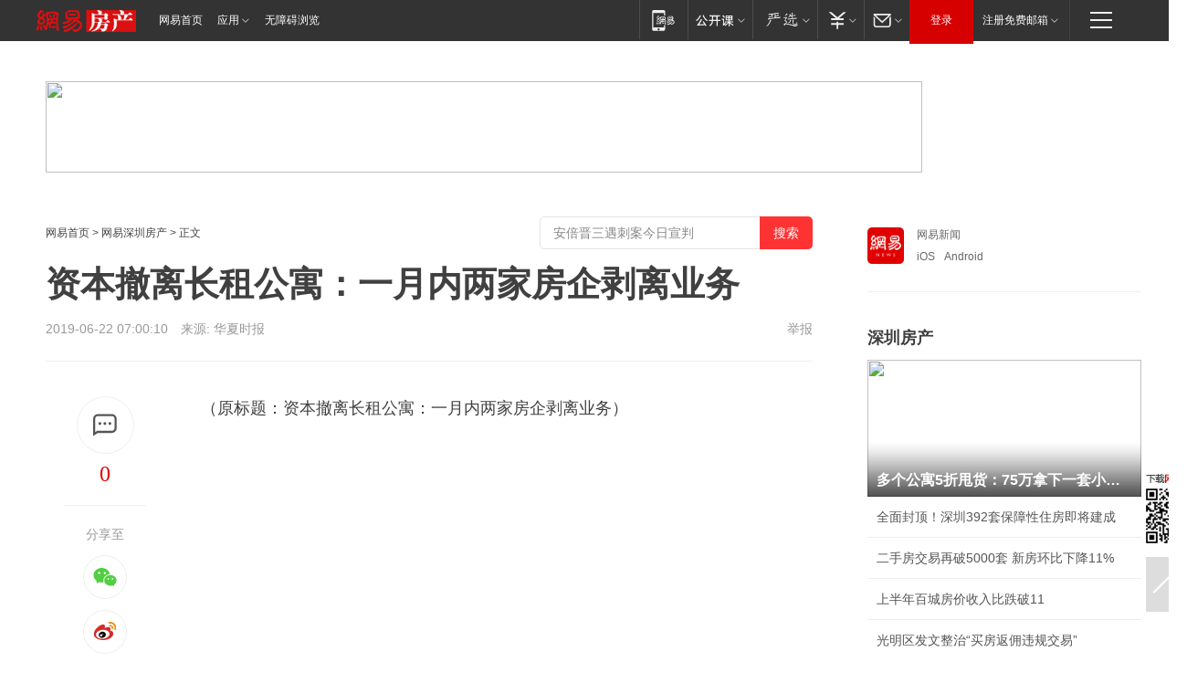

--- FILE ---
content_type: text/html; charset=utf-8
request_url: https://sz.house.163.com/19/0622/07/EI8OLTVK000788D9.html
body_size: 46242
content:
<!DOCTYPE HTML>

<html id="ne_wrap" data-publishtime="2019-06-22 07:00:10" data-category="房产,租房">
<head>
    <!-- head -->
    
    
    <title>资本撤离长租公寓：一月内两家房企剥离业务|严跃进|租赁市场|房源|青年公寓_网易房产</title>
    <meta name="keywords" content="长租公寓,严跃进,租赁市场,房源,青年公寓"/>
    <meta name="description" content="资本撤离长租公寓：一月内两家房企剥离业务,长租公寓,严跃进,租赁市场,房源,青年公寓"/>
    <meta name="author" content="网易">
    <meta name="Copyright" content="网易版权所有">
    <link rel="apple-touch-icon" href="https://static.ws.126.net/163/f2e/common/share-icon.png">
    <link rel="mask-icon" href="https://static.ws.126.net/163/f2e/common/share-icon.png">
    <meta name="msapplication-TileImage" content="https://static.ws.126.net/163/f2e/common/share-icon.png">
    <base target="_blank"><!--[if lte IE 6]></base><![endif]-->
    <meta http-equiv="expires" content="0">
    <meta http-equiv="Cache-Control" content="no-transform">
    <meta http-equiv="Cache-Control" content="no-siteapp">
    <meta http-equiv="x-ua-compatible" content="ie=edge">
    <meta property="og:type" content="article">
    <meta property="og:title" content="资本撤离长租公寓：一月内两家房企剥离业务">
    <meta property="og:description" content="资本撤离长租公寓：一月内两家房企剥离业务,长租公寓,严跃进,租赁市场,房源,青年公寓">
    
    <meta property="og:url" content="https://sz.house.163.com/19/0622/07/EI8OLTVK000788D9.html">
    
    <meta property="og:image" content="https://static.ws.126.net/163/f2e/product/post_nodejs/static/logo.png">
    <meta property="article:author" content="网易">
    <meta property="article:published_time" content="2019-06-22T07:00:10+08:00">
    <meta property="twitter:card" content="summary">
    <meta property="twitter:image" content="https://static.ws.126.net/163/f2e/product/post_nodejs/static/logo.png">
    <meta property="twitter:title" content="资本撤离长租公寓：一月内两家房企剥离业务">
    <meta property="twitter:creator" content="网易新闻">
    <meta property="twitter:site" content="网易">
    <meta property="twitter:description" content="资本撤离长租公寓：一月内两家房企剥离业务,长租公寓,严跃进,租赁市场,房源,青年公寓">
    
<script>
;(function(){
var el = document.createElement("script");
el.src = "https://lf1-cdn-tos.bytegoofy.com/goofy/ttzz/push.js?de70e43cfa5b194e21ef889e98d7123a7deb9487dce7ed62313212129c4244a219d1c501ebd3301f5e2290626f5b53d078c8250527fa0dfd9783a026ff3cf719";
el.id = "ttzz";
var s = document.getElementsByTagName("script")[0];
s.parentNode.insertBefore(el, s);
})(window);
</script>
    
    
    <meta name="referrer" content="always">
    
    <link rel="canonical" href="https://sz.house.163.com/19/0622/07/EI8OLTVK000788D9.html">
    
    <link rel="alternate" media="only screen and(max-width: 640px)" href="https://m.163.com/house/article/EI8OLTVK000788D9.html">
    <meta name="mobile-agent" content="format=html5; url=https://m.163.com/house/article/EI8OLTVK000788D9.html?spss=adap_pc">
    <meta name="mobile-agent" content="format=xhtml; url=https://m.163.com/house/article/EI8OLTVK000788D9.html?spss=adap_pc">
    <meta name="mobile-agent" content="format=wml; url=https://m.163.com/house/article/EI8OLTVK000788D9.html?spss=adap_pc">
    <!--[if lt IE 9]>
    <script type="text/javascript" src="https://static.ws.126.net/163/f2e/post_nodejs/libs/js/html5shiv.min.js"></script><script type="text/javascript" src="https://static.ws.126.net/163/f2e/post_nodejs/libs/js/respond.min.js"></script>
    <![endif]-->
    <script type="text/javascript" data-type="touch/article">!function(){"use strict";var t=["play.163.com"],e={URL:function(){var t,e=self.URL;try{e&&("href"in(t=new self.URL("http://m.163.com"))||(t=void 0))}catch(t){console.log(t)}return function(o){if(t)return new e(o);var i=document.createElement("a");return i.href=o,i}}(),isMobile:function(t){return/android.*?mobile|ipod|blackberry|bb\d+|phone|WindowsWechat/i.test(t||navigator.userAgent)},isPAD:function(t){return/iPad/i.test(t||navigator.userAgent)},blockedDomain:function(e){return-1!=t.indexOf(e)}};!function(t){if(!/noredirect/i.test(location.search)){var o,i=window.location.href,n=new e.URL(i),a=n.hostname;if(!e.blockedDomain(a)&&e.isMobile()){var r=n.search.length>0?n.search.substring(1):"",c=n.hash;r.length>0&&"&"!==r[0]&&(r="&"+r);var s=(o=function(){var t=[{test:/163\.com$/i,domain:"163"},{test:/baidu\.com$/i,domain:"baidu"},{test:/sm\.cn$/i,domain:"sm"},{test:/sogou\.com$/i,domain:"sogou"},{test:/so\.com$/i,domain:"360"},{test:/google/i,domain:"google"},{test:/bing/i,domain:"bing"},{test:/weibo/i,domain:"weibo"},{test:/toutiao/i,domain:"toutiao"}],e=document.referrer,o="",i="";if(e){var n=e.match(/^([hH][tT]{2}[pP]:\/\/|[hH][tT]{2}[pP][sS]:\/\/)([^\/]+).*?/);o=n&&n[2]?n[2]:o}if(o){i=o;for(var a,r=0;r<t.length;r++)if((a=t[r]).test.test(o)){i=a.domain;break}}return i}())?"&referFrom="+o:"",m=t&&t(s,i,r,c);m&&(window.location.href=m)}}}((function(t,e,o,i){var n=/([A-Z0-9]{16})(?:_\w+)?\.html/.exec(e);if(n){var a=n[1];if(n=/https?:\/\/(?:.*\.)?([a-z0-9]*)\.163\.com\/(?:\w+\/)?\d{2}\/\d{4}\/\d{2}\/([A-Z0-9]{16})(?:_\w+)?\.html/.exec(e)||/https?:\/\/www\.163\.com\/([a-z0-9]*)\/article\/([A-Z0-9]{16})(?:_\w+)?\.html/.exec(e)){n[1];return"local","https://m.163.com/local/article/"+a+".html?spss=adap_pc"+t+"#adaptation=pc"}return"https://m.163.com/touch/article.html?docid="+a+"&spss=adap_pc"+t+"#adaptation=pc"}return!1}))}();</script>
    <script src="https://static.ws.126.net/utf8/assets/js/jquery-1.10.2.min.js"></script>
    <script>jQuery.ajaxSettings.cache = true</script>
    <link href="https://static.ws.126.net/163/f2e/product/post2020_cms/static/css/main.d53ba9b4.css" rel="stylesheet">
    <!-- 手机浏览自动跳转到触屏版 开始 -->
    <script language="javascript">
        var href = window.location.href;
        var pcversion = href.indexOf('pc=true');
        var jump2url='http://m.house.163.com/sz/xf/web/news_detail.shtml?docid=EI8OLTVK000788D9';
        var browser = { versions: function () { var u = navigator.userAgent, app = navigator.appVersion; return { trident: u.indexOf('Trident') > -1, presto: u.indexOf('Presto') > -1, webKit: u.indexOf('AppleWebKit') > -1, gecko: u.indexOf('Gecko') > -1 && u.indexOf('KHTML') == -1, mobile: !!u.match(/AppleWebKit.*Mobile.*/) || !!u.match(/AppleWebKit/) || !!u.match(/netease_news/) || !!u.match(/NewsApp/), ios: !!u.match(/\(i[^;]+;( U;)? CPU.+Mac OS X/), android: u.indexOf('Android') > -1 || u.indexOf('Linux') > -1, iPhone: u.indexOf('iPhone') > -1 || u.indexOf('Mac') > -1, iPad: u.indexOf('iPad') > -1, webApp: u.indexOf('Safari') == -1, QQbrw: u.indexOf('MQQBrowser') > -1, ucLowEnd: u.indexOf('UCWEB7.') > -1, ucSpecial: u.indexOf('rv:1.2.3.4') > -1, ucweb: function () { try { return parseFloat(u.match(/ucweb\d+\.\d+/gi).toString().match(/\d+\.\d+/).toString()) >= 8.2 } catch (e) { if (u.indexOf('UC') > -1) { return true } else { return false } } } (), Symbian: u.indexOf('Symbian') > -1, ucSB: u.indexOf('Firefox/1.') > -1 }; } () }
        var _gaq = _gaq || [];
        (function (win, browser, undefined) {
            if ( pcversion > -1 ) {
                return;
            }
            if (win.screen === undefined || win.screen.width < 810) {
                if (browser.versions.iPad == true) { win.location.href = jump2url; return; }
                if (browser.versions.webKit == true || browser.versions.mobile == true || browser.versions.ios == true || browser.versions.iPhone == true || browser.versions.ucweb == true || browser.versions.ucSpecial == true) {
                    win.location.href = jump2url; return;
                }
            }
        })(this, browser);
    </script>
    <!--手机浏览自动跳转到触屏版 结束 -->
    <style>
a {color: #000}
a,a:visited {text-decoration: none}
a:visited {color: #83006f}
a:hover {text-decoration: underline}
a:active,a:hover {color: #ba2636}
  .gg200x300 {
  	position: relative;
  }
/* mod-tab */
.mod-tab { border-top: 2px solid #0f6b99; }
.mod-tab-hd { height: 31px; overflow: hidden; border-left: 1px solid #dddddd; }
.mod-tab-hd a, .mod-tab-hd a:visited { color: #252525; }
.mod-tab-hd a:hover, .mod-tab-hd a:active { color: #cc1b1b; }
.mod-tab-trigger { float: left; _display: inline; text-align: center; font-size: 14px; height: 30px; line-height: 30px; border-right: 1px solid #dddddd; background: #f8f8f8; background-image: -webkit-linear-gradient(top, #ffffff, #ffffff 50%, #f1f1f1); background-image: -moz-linear-gradient(top, #ffffff, #ffffff 50%, #f1f1f1); background-image: -ms-linear-gradient(top, #ffffff, #ffffff 50%, #f1f1f1); background-image: -o-linear-gradient(top, #ffffff, #ffffff 50%, #f1f1f1); background-image: linear-gradient(top, #ffffff, #ffffff 50%, #f1f1f1); }
.mod-tab-hd .current { position: relative; z-index: 1; font-weight: bold; background: #fff; height: 31px; }
.mod-tab-bd { border-top: 1px solid #dddddd; margin-top: -1px; }
.mod-tab-bd .mod-tab-panel { display: none; }
.mod-tab-bd .current { display: block; }
.ep-tab-1 { border-top: 0; }
.ep-tab-1 .mod-tab-hd { height: 32px; padding-top: 1px; }
.ep-tab-1 .mod-tab-trigger { width: 142px; border-top: 1px solid #dddddd; }
.ep-tab-1 .ep-tab-1-topbor { display: none; }
.ep-tab-1 .current .ep-tab-1-topbor { display: block; position: absolute; left: -1px; top: -2px; width: 144px; border-top: 2px solid #0f6b99; }
.ep-tab-2 .mod-tab-trigger { width: 149px; }
.ep-tab-2 .mod-tab-hd .current { width: 148px; }
.ep-tab-4 .mod-tab-trigger { width: 74px; }
.ep-tab-4 .mod-tab-hd .current { width: 73px; }
/* mod-list */
.mod-f12list li {
    background: none;
    padding: 0;
    height: 35px;
    font-size: 14px;
    line-height: 34px;
    border-bottom: 1px solid #f0f0f0
}
.mod-f14list li { background-position: 0 -108px; font-size: 14px; height: 27px; line-height: 27px; padding-left: 10px; overflow: hidden; }
.ep-list-1 li,.ep-list-2 li  {  *zoom: 1; }
.ep-list-1 li:after,.ep-list-2 li:after { display: block; overflow: hidden; clear: both; height: 0; visibility: hidden; content: "."; }
.ep-list-1 .title,.ep-list-2 .title { float: left; _display: inline; }
.ep-list-1 .time,.ep-list-2 .time { float: left; _display: inline; margin-left: 10px; color: #888888; font-size: 11px; -webkit-text-size-adjust: none; font-family: Arial, "\5B8B\4F53", sans-serif; }
.ep-list-nodot li { background: none; padding-left: 0; }
.ep-dotlist li { height: 34px; line-height: 34px; overflow: hidden; font-size: 12px; border-top: 1px dotted #dddddd; }
.ep-dotlist li.first { border-top: 0; }
.ep-list-rank li { padding: 0 55px 0 23px;  *zoom: 1; }
.ep-list-rank li:after { display: block; overflow: hidden; clear: both; height: 0; visibility: hidden; content: "."; }
.ep-list-rank .num { float: left; _display: inline; width: 20px; margin-left: -23px; text-align: center; font-weight: bold; font-family: Arial, "\5B8B\4F53", sans-serif; color: #888888; font-style: italic; line-height: 31px; }
.ep-list-rank .count { float: right; _display: inline; width: 50px; overflow: hidden; margin-right: -50px; text-align: right; color: #cc1b1b; font-size: 11px; -webkit-text-size-adjust: none; font-family: Arial, "\5B8B\4F53", sans-serif; line-height: 33px; }
.mod-imglist li { float: left; _display: inline; overflow: hidden; }
.mod-imglist li h3 { height: 24px; line-height: 24px; overflow: hidden; text-align: center; background: #575757; padding: 0 5px; }
.mod-imglist li h3 a { display: block; }
.mod-imglist li h3 a, .mod-imglist li h3 a:visited { color: #ffffff; }
.mod-imglist li h3 a:hover, .mod-imglist li h3 a:active { color: #ffffff; }
.ep-imglist-1 { margin-left: -40px; }
.ep-imglist-1 li { width: 130px; margin: 5px 0 5px 40px; }
.ep-imglist-1 li img { height: 90px; }
.ep-imglist-1b li h3 { height: auto; line-height: 20px; padding-top: 6px; text-align: left; background: none; }
.ep-imglist-1b li h3 a { color: #252525; }
.ep-imglist-1b li h3 a:visited { color: #888888; }
.ep-imglist-1b li h3 a:hover, .ep-imglist-1b li h3 a:active { color: #cc1b1b; }
/* mod-title */
.mod-title .title { float: left; }
.mod-title .more, .mod-title .entry { float: right; }
.ep-title-1 { margin: 14px 0 7px 0; line-height: 27px; height: 27px; overflow: hidden; }
.ep-title-1 .title { font-size: 14px; }
.ep-title-2 { height: 31px; line-height: 31px; overflow: hidden; padding: 13px 0 7px; }
.ep-title-2 .title { float: left; _display: inline; font-size: 16px; font-weight: bold; font-family: "\5FAE\8F6F\96C5\9ED1", "\5B8B\4F53", sans-serif; }
.ep-title-2 .title a, .ep-title-2 .title a:visited { color: #252525; }
.ep-title-2 .title a:hover, .ep-title-2 .title a:active { color: #cc1b1b; }
.ep-title-2 .more { float: right; _display: inline; }
.ep-title-2 .entry { float: right; _display: inline; }
.ep-title-2 .entry a { float: right; _display: inline; padding-right: 15px; background-position: 37px -130px; }
.ep-title-3 {
    margin: 17px 0 11px;
    font-size: 18px;
    font-family: 微软雅黑;
    font-weight: 400
}
.ep-title-3 em { font-weight: bold; }
.ep-title-3 .normal { font-weight: normal; }
  .ep-title-2 {
    background: #fafafa;
    margin-top: 10px;
    height: 35px;
    padding: 0 10px;
    border-bottom: 1px solid #ddd
}
  .house-special a {
  	display: block;
    width: 100%;
    overflow: hidden;
    text-overflow: ellipsis;
    white-space: nowrap;
  }
  .house-special.post_side_mod .post_side_mod_imgnews h3 {
    overflow: hidden;
    text-overflow: ellipsis;
    white-space: nowrap;
  }
</style>
<%@ /0080/e/0080ep_includecss_1301.vm %>
<style type="text/css">
    /*房产头条区域*/
.house-title-bar { border-top:2px solid #256A8E; width:590px; padding-top:19px; clear:both; overflow:hidden;}
.house-title-bar h2 { float:left; width:103px; height:25px; line-height:25px; overflow:hidden;}
.house-title-bar .more { float:right; padding-top:10px; padding-right:2px; color:#ddd;}
.house-title-bar .more a,.house-title-bar .more a:visited { color:#1F1F1F;}
.house-title-bar .more a:hover { color: #BA2636; }
.house-mod { width:590px; clear:both; margin:0 auto; overflow:hidden;}
.house-mod .left-img { float:left; width:160px;}
.house-mod .left-img ul { clear:both; margin:0 auto; overflow:hidden;}
.house-mod .left-img li { float: left; _display: inline; overflow: hidden;}
.house-mod .left-img li h3 { width:160px; height: 24px; line-height: 24px; overflow: hidden; text-align: center; background: #575757;}
.house-mod .left-img li h3 a { display: block;}
.house-mod .left-img li h3 a:link,.house-mod .left-img li h3 a:visited { color: #ffffff;}
.house-mod .left-img li h3 a:hover,.house-mod .left-img li h3 a:active { color: #ffffff;}
.house-mod .right-text { float:right; width:400px;}
.house-mod .right-text h2 { font-family: "Microsoft YaHei", "微软雅黑", "宋体"; font-size: 16px; font-weight: bold; height:24px; line-height: 24px; margin:0 auto; overflow:hidden; }
.house-mod .right-text p { margin:0 auto; clear:both; line-height:21px; color:#161616;}
.house-mod .right-text .text-list { clear:both; margin:0 auto; overflow:hidden;}
.house-mod .right-text .text-list li { clear:both; background: url(http://img1.cache.netease.com/cnews/css13/sprites.png) 0 -108px no-repeat; font-size: 14px; height: 27px; line-height: 27px; padding-left: 10px; overflow:hidden;}
.house-mod .dot-line { clear:both; height:1px; border-bottom:1px dotted #DCDCDC; overflow:hidden; display:block; font-size:1px; }
    /*新车图库*/
.new-car-pic { width:590px; clear:both; overflow:hidden; margin:0 auto;}
.new-car-pic .dot-line { clear:both; height:1px; border-bottom:1px solid #DCDCDC; overflow:hidden; display:block; font-size:1px; }
.scrlBody{ overflow:hidden;}
.scrlCtrl{ text-align:center;}
.scrl_1 .scrlCtrl ul{ display:inline-block; *display:inline; zoom:1; margin:0 4px 0 12px;font-size: 0;}
.scrl_1 .scrlCtrl li{ display:inline-block; *display:inline; zoom:1; width:10px; height:9px; cursor:pointer; background:url(http://img1.cache.netease.com/cnews/css13/img/scr-icon-bg.gif) left -48px no-repeat; margin-right:8px; overflow:hidden;font-size: 0;}
.scrl_1 .scrlCtrl .active{ background:url(http://img1.cache.netease.com/cnews/css13/img/scr-icon-bg.gif) left -58px no-repeat;}
.scrl_1 .scrlPrev{ display:inline-block; width:7px; height:11px; margin-top:1px; background:url(http://img1.cache.netease.com/cnews/css13/img/scr-icon-bg.gif) left top no-repeat;overflow:hidden;}
.scrl_1 .scrlNext{ display:inline-block; width:7px; height:11px; margin-top:1px; background:url(http://img1.cache.netease.com/cnews/css13/img/scr-icon-bg.gif) right -24px no-repeat;overflow:hidden;}
.scrl_1 .scrlPrev:hover{ background:url(http://img1.cache.netease.com/cnews/css13/img/scr-icon-bg.gif) left -12px no-repeat;}
.scrl_1 .scrlNext:hover{ background:url(http://img1.cache.netease.com/cnews/css13/img/scr-icon-bg.gif) right -36px no-repeat;}
.list-box li{ float:left;width:590px;}
.roll-pic-list { padding-bottom:15px;}
.roll-pic-list li{ float:left; width:160px; padding-right:55px; line-height:21px;}
.roll-pic-list li.last { padding-right:0;}
.roll-pic-list h5{ margin-top:6px;}
    /*moule1*/
.mod-imgText { clear: both; line-height: 0; }
.mod-imgText img {  float: left;line-height: 21px; padding-bottom:2px; }
.imgText-widget-1 { overflow: hidden; }
.imgText-widget-1 img { margin: 3px 15px 0 0; }
.imgText-widget-1 img { padding-bottom:12px; }
.imgText-widget-1 .detail a { color:#0e558d; }
.imgText-widget-1 p { color: #888; line-height: 21px; margin: 0;}
.main-title { font-size: 14px; font-weight: bold; height: 34px; line-height: 34px; overflow: hidden; }
    /*装修论坛按钮列表*/
.house-btn-list { width:300px; clear:both; margin:0 auto; overflow:hidden;}
.house-btn-list ul { float:left; width:310px;}
.house-btn-list li { float:left; width:90px; height:30px; background:url(http://img1.cache.netease.com/cnews/css13/img/house-btn-bg.gif) left top no-repeat; margin-right:11px; margin-bottom:7px; display:inline; color:#174F82; text-align:center; line-height:30px; font-size:14px; font-weight:bold;}
.house-btn-list li a,.house-btn-list li a:visited { color:#174F82;}
.house-btn-list li a:hover { color:#ba2636;}
    /*house rank list 排行*/
.ep-h-title { border-top:2px solid #246B8F; height: 31px; line-height: 31px; padding: 7px 0 8px; clear:both; overflow:hidden;}
.ep-h-title .title { float: left; _display: inline; font-size: 16px; font-weight: bold; font-family: "\5FAE\8F6F\96C5\9ED1", "\5B8B\4F53", sans-serif;}
.ep-h-title .title:link,.ep-h-title .title:visited { color: #252525;}
.ep-h-title .title:hover,.ep-h-title .title:active { color: #cc1b1b;}
.h-rankList-header { width:300px; height:24px; line-height:24px; color:#888888; background:#F6F6F6; clear:both; float:left; overflow:hidden;}
.h-rankList-header .name { float:left; padding-left:28px;}
.h-rankList-header .region { float:right; width:50px; text-align:right;}
.h-rankList-header .price { float:right; width:60px; padding-right:13px; text-align:right;}
.h-rankList li { border-bottom: 1px dotted #ddd; display: inline-block; float: left; height: 29px; line-height: 29px; overflow: hidden; width: 300px; color:#252525;}
.h-rankList li span.ranknum { width: 18px; height: 14px; color: #FFFFFF; float: left; line-height: 14px; margin-top: 7px; font-family: "Arial";  font-weight: bold; text-align: center; }
.h-rankList li span.front { background-color: #BD534B; }
.h-rankList li span.follow { background-color: #888888; }
.h-rankList li a { color: #252525; float: left; padding-left: 10px; }
.h-rankList li a:hover { color: #BA2636; }
.h-rankList li .price { float:right; width:85px; padding-right:13px; text-align:right;}
.h-rankList li .region { float:right; width:50px; text-align: center;}
</style>
<style>
.ep-share-tip{float:left;height: 28px;line-height: 28px;font-family: "Microsoft YaHei","微软雅黑", "宋体", sans-serif; color: #888888;font-size: 14px;}
.nt-share14 i{
    background: url(http://img2.cache.netease.com/f2e/house/imageupload/images/share14_icon_v1.0.png);
}
</style>
<script>setTimeout(function(){if(document.body && document.body.innerHTML.length<170)document.location.href='http://house.163.com/special/special.html'},50)</script>
<script>
var _hmt = _hmt || [];
(function() {
  var hm = document.createElement("script");
  hm.src = "";
  var s = document.getElementsByTagName("script")[0]; 
  s.parentNode.insertBefore(hm, s);
})();
</script>
    <script src="https://static.ws.126.net/cnews/js/ntes_jslib_1.x.js"></script>
    <link rel="stylesheet" type="text/css" href="//gz.house.163.com/special/00874MT4/hinfo_tag_css.css?1">
    <style>
        .channel_ad_2016{position:absolute;bottom:0;left:0;z-index:3;overflow:hidden;width:30px;height:17px;border-radius:0 8px 0 0;background:#000 none repeat scroll 0 0;background:rgba(0,0,0,.6) none repeat scroll 0 0;color:#fff;text-align:left;font-size:12px;font-family:Arial;line-height:17px}
    </style>
</head>
<body>
    <!-- 通用导航 -->
    
    <link rel="stylesheet" href="https://static.ws.126.net/163/f2e/commonnav2019/css/commonnav_headcss-fad753559b.css"/>
<!-- urs -->
<script _keep="true" src="https://urswebzj.nosdn.127.net/webzj_cdn101/message.js" type="text/javascript"></script>
<div class="ntes_nav_wrap" id="js_N_NTES_wrap">
  <div class="ntes-nav" id="js_N_nav">
    <div class="ntes-nav-main clearfix">
            <div class="c-fl" id="js_N_nav_left">
        <a class="ntes-nav-index-title ntes-nav-entry-wide c-fl" href="https://www.163.com/" title="网易首页">网易首页</a>
        <!-- 应用 -->
        <div class="js_N_navSelect ntes-nav-select ntes-nav-select-wide ntes-nav-app  c-fl">
          <a href="https://www.163.com/#f=topnav" class="ntes-nav-select-title ntes-nav-entry-bgblack JS_NTES_LOG_FE">应用
            <em class="ntes-nav-select-arr"></em>
          </a>
          <div class="ntes-nav-select-pop">
            <ul class="ntes-nav-select-list clearfix">
              <li>
                <a href="https://m.163.com/newsapp/#f=topnav">
                  <span>
                    <em class="ntes-nav-app-newsapp">网易新闻</em>
                  </span>
                </a>
              </li>
              <li>
                <a href="https://open.163.com/#f=topnav">
                  <span>
                    <em class="ntes-nav-app-open">网易公开课</em>
                  </span>
                </a>
              </li>
              <li>
                <a href="https://hongcai.163.com/?from=pcsy-button">
                  <span>
                    <em class="ntes-nav-app-hongcai">网易红彩</em>
                  </span>
                </a>
              </li>
              <li>
                <a href="https://u.163.com/aosoutbdbd8">
                  <span>
                    <em class="ntes-nav-app-yanxuan">网易严选</em>
                  </span>
                </a>
              </li>
              <li>
                <a href="https://mail.163.com/client/dl.html?from=mail46">
                  <span>
                    <em class="ntes-nav-app-mail">邮箱大师</em>
                  </span>
                </a>
              </li>
              <li class="last">
                <a href="https://study.163.com/client/download.htm?from=163app&utm_source=163.com&utm_medium=web_app&utm_campaign=business">
                  <span>
                    <em class="ntes-nav-app-study">网易云课堂</em>
                  </span>
                </a>
              </li>
            </ul>
          </div>
        </div>
      </div>
      <div class="c-fr">
        <!-- 片段开始 -->
        <div class="ntes-nav-quick-navigation">
          <a rel="noreferrer"class="ntes-nav-quick-navigation-btn" id="js_N_ntes_nav_quick_navigation_btn" target="_self">
            <em>快速导航
              <span class="menu1"></span>
              <span class="menu2"></span>
              <span class="menu3"></span>
            </em>
          </a>
          <div class="ntes-quicknav-pop" id="js_N_ntes_quicknav_pop">
            <div class="ntes-quicknav-list">
              <div class="ntes-quicknav-content">
                <ul class="ntes-quicknav-column ntes-quicknav-column-1">
                  <li>
                    <h3>
                      <a href="https://news.163.com">新闻</a>
                    </h3>
                  </li>
                  <li>
                    <a href="https://news.163.com/domestic">国内</a>
                  </li>
                  <li>
                    <a href="https://news.163.com/world">国际</a>
                  </li>
                  <li>
                    <a href="https://news.163.com/special/wangsansanhome/">王三三</a>
                  </li>
                </ul>
                <ul class="ntes-quicknav-column ntes-quicknav-column-2">
                  <li>
                    <h3>
                      <a href="https://sports.163.com">体育</a>
                    </h3>
                  </li>
                  <li>
                    <a href="https://sports.163.com/nba">NBA</a>
                  </li>
                  <li>
                    <a href="https://sports.163.com/cba">CBA</a>
                  </li>
                  <li>
                    <a href="https://sports.163.com/allsports">综合</a>
                  </li>
                  <li>
                    <a href="https://sports.163.com/zc">中超</a>
                  </li>
                  <li>
                    <a href="https://sports.163.com/world">国际足球</a>
                  </li>
                  <li>
                    <a href="https://sports.163.com/yc">英超</a>
                  </li>
                  <li>
                    <a href="https://sports.163.com/xj">西甲</a>
                  </li>
                  <li>
                    <a href="https://sports.163.com/yj">意甲</a>
                  </li>
                </ul>
                <ul class="ntes-quicknav-column ntes-quicknav-column-3">
                  <li>
                    <h3>
                      <a href="https://ent.163.com">娱乐</a>
                    </h3>
                  </li>
                  <li>
                    <a href="https://ent.163.com/star">明星</a>
                  </li>
                  <li>
                    <a href="https://ent.163.com/movie">电影</a>
                  </li>
                  <li>
                    <a href="https://ent.163.com/tv">电视</a>
                  </li>
                  <li>
                    <a href="https://ent.163.com/music">音乐</a>
                  </li>
                  <li>
                    <a href="https://ent.163.com/special/fmgs/">封面故事</a>
                  </li>
                </ul>
                <ul class="ntes-quicknav-column ntes-quicknav-column-4">
                  <li>
                    <h3>
                      <a href="https://money.163.com">财经</a>
                    </h3>
                  </li>
                  <li>
                    <a href="https://money.163.com/stock">股票</a>
                  </li>
                  <li>
                    <a href="https://money.163.com/special/caijingyuanchuang/">原创</a>
                  </li>
                  <li>
                    <a href="https://money.163.com/special/wycjzk-pc/">智库</a>
                  </li>
                </ul>
                <ul class="ntes-quicknav-column ntes-quicknav-column-5">
                  <li>
                    <h3>
                      <a href="https://auto.163.com">汽车</a>
                    </h3>
                  </li>
                  <li>
                    <a href="https://auto.163.com/buy">购车</a>
                  </li>
                  <li>
                    <a href="http://product.auto.163.com">车型库</a>
                  </li>
                </ul>
                <ul class="ntes-quicknav-column ntes-quicknav-column-6">
                  <li>
                    <h3>
                      <a href="https://tech.163.com">科技</a>
                    </h3>
                  </li>
                  <li>
                    <a href="https://tech.163.com/smart/">网易智能</a>
                  </li>
                  <li>
                    <a href="https://tech.163.com/special/S1554800475317/">原创</a>
                  </li>
                  <li>
                    <a href="https://tech.163.com/it">IT</a>
                  </li>
                  <li>
                    <a href="https://tech.163.com/internet">互联网</a>
                  </li>
                  <li>
                    <a href="https://tech.163.com/telecom/">通信</a>
                  </li>
                </ul>
                <ul class="ntes-quicknav-column ntes-quicknav-column-7">
                  <li>
                    <h3>
                      <a href="https://fashion.163.com">时尚</a>
                    </h3>
                  </li>
                  <li>
                    <a href="https://fashion.163.com/art">艺术</a>
                  </li>
                  <li>
                    <a href="https://travel.163.com">旅游</a>
                  </li>
                </ul>
                <ul class="ntes-quicknav-column ntes-quicknav-column-8">
                  <li>
                    <h3>
                      <a href="https://mobile.163.com">手机</a>
                      <span>/</span>
                      <a href="https://digi.163.com/">数码</a>
                    </h3>
                  </li>
                  <li>
                    <a href="https://mobile.163.com/special/jqkj_list/">惊奇科技</a>
                  </li>
                  <li>
                    <a href="https://mobile.163.com/special/cpshi_list/">易评机</a>
                  </li>
                  <li>
                    <a href="https://hea.163.com/">家电</a>
                  </li>
                </ul>
                <ul class="ntes-quicknav-column ntes-quicknav-column-9">
                  <li>
                    <h3>
                      <a href="https://house.163.com">房产</a>
                      <span>/</span>
                      <a href="https://home.163.com">家居</a>
                    </h3>
                  </li>
                  <li>
                    <a href="https://bj.house.163.com">北京房产</a>
                  </li>
                  <li>
                    <a href="https://sh.house.163.com">上海房产</a>
                  </li>
                  <li>
                    <a href="https://gz.house.163.com">广州房产</a>
                  </li>
                  <li>
                    <a href="https://xf.house.163.com/">楼盘库</a>
                  </li>
                  <li>
                    <a href="https://designer.home.163.com/search">设计师库</a>
                  </li>
                  <li>
                    <a href="https://photo.home.163.com/">案例库</a>
                  </li>
                </ul>
                <ul class="ntes-quicknav-column ntes-quicknav-column-11">
                  <li>
                    <h3>
                      <a href="https://edu.163.com">教育</a>
                    </h3>
                  </li>
                  <li>
                    <a href="https://edu.163.com/liuxue">留学</a>
                  </li>
                  <li>
                    <a href="https://edu.163.com/gaokao">高考</a>
                  </li>
                </ul>
                <div class="ntes-nav-sitemap">
                  <a href="https://sitemap.163.com/">
                    <i></i>查看网易地图</a>
                </div>
              </div>
            </div>
          </div>
        </div>
        <div class="c-fr">
          <div class="c-fl" id="js_N_navLoginBefore">
            <div id="js_N_navHighlight" class="js_loginframe ntes-nav-login ntes-nav-login-normal">
              <a href="https://reg.163.com/" class="ntes-nav-login-title" id="js_N_nav_login_title">登录</a>
              <div class="ntes-nav-loginframe-pop" id="js_N_login_wrap">
                <!--加载登陆组件-->
              </div>
            </div>
            <div class="js_N_navSelect ntes-nav-select ntes-nav-select-wide  JS_NTES_LOG_FE c-fl">
              <a class="ntes-nav-select-title ntes-nav-select-title-register" href="https://mail.163.com/register/index.htm?from=163navi&regPage=163">注册免费邮箱
                <em class="ntes-nav-select-arr"></em>
              </a>
              <div class="ntes-nav-select-pop">
                <ul class="ntes-nav-select-list clearfix" style="width:210px;">
                  <li>
                    <a href="https://reg1.vip.163.com/newReg1/reg?from=new_topnav&utm_source=new_topnav">
                      <span style="width:190px;">注册VIP邮箱（特权邮箱，付费）</span>
                    </a>
                  </li>
                  <li class="last JS_NTES_LOG_FE">
                    <a href="https://mail.163.com/client/dl.html?from=mail46">
                      <span style="width:190px;">免费下载网易官方手机邮箱应用</span>
                    </a>
                  </li>
                </ul>
              </div>
            </div>
          </div>
          <div class="c-fl" id="js_N_navLoginAfter" style="display:none">
            <div id="js_N_logined_warp" class="js_N_navSelect ntes-nav-select ntes-nav-logined JS_NTES_LOG_FE">
              <a class="ntes-nav-select-title ntes-nav-logined-userinfo">
                <span id="js_N_navUsername" class="ntes-nav-logined-username"></span>
                <em class="ntes-nav-select-arr"></em>
              </a>
              <div id="js_login_suggest_wrap" class="ntes-nav-select-pop">
                <ul id="js_logined_suggest" class="ntes-nav-select-list clearfix"></ul>
              </div>
            </div>
            <a class="ntes-nav-entry-wide c-fl" target="_self" id="js_N_navLogout">安全退出</a>
          </div>
        </div>

        <ul class="ntes-nav-inside">
          <li>
            <div class="js_N_navSelect ntes-nav-select c-fl">
              <a href="https://www.163.com/newsapp/#f=163nav" class="ntes-nav-mobile-title ntes-nav-entry-bgblack">
                <em class="ntes-nav-entry-mobile">移动端</em>
              </a>
              <div class="qrcode-img">
                <a href="https://www.163.com/newsapp/#f=163nav">
                  <img src="//static.ws.126.net/f2e/include/common_nav/images/topapp.jpg">
                </a>
              </div>
            </div>
          </li>
          <li>
            <div class="js_N_navSelect ntes-nav-select c-fl">
              <a id="js_love_url" href="https://open.163.com/#ftopnav0" class="ntes-nav-select-title ntes-nav-select-title-huatian ntes-nav-entry-bgblack">
                <em class="ntes-nav-entry-huatian">网易公开课</em>
                <em class="ntes-nav-select-arr"></em>
                <span class="ntes-nav-msg">
                  <em class="ntes-nav-msg-num"></em>
                </span>
              </a>
              <div class="ntes-nav-select-pop ntes-nav-select-pop-huatian">
                <ul class="ntes-nav-select-list clearfix">
                  <li>
                    <a href="https://open.163.com/ted/#ftopnav1">
                      <span>TED</span>
                    </a>
                  </li>
                  <li>
                    <a href="https://open.163.com/cuvocw/#ftopnav2">
                      <span>中国大学视频公开课</span>
                    </a>
                  </li>
                  <li>
                    <a href="https://open.163.com/ocw/#ftopnav3">
                      <span>国际名校公开课</span>
                    </a>
                  </li>
                  <li>
                    <a href="https://open.163.com/appreciation/#ftopnav4">
                      <span>赏课·纪录片</span>
                    </a>
                  </li>
                  <li>
                    <a href="https://vip.open.163.com/#ftopnav5">
                      <span>付费精品课程</span>
                    </a>
                  </li>
                  <li>
                    <a href="https://open.163.com/special/School/beida.html#ftopnav6">
                      <span>北京大学公开课</span>
                    </a>
                  </li>
                  <li class="last">
                    <a href="https://open.163.com/newview/movie/courseintro?newurl=ME7HSJR07#ftopnav7">
                      <span>英语课程学习</span>
                    </a>
                  </li>
                </ul>
              </div>
            </div>
          </li>
          <li>
            <div class="js_N_navSelect ntes-nav-select c-fl">
              <a id="js_lofter_icon_url" href="https://you.163.com/?from=web_fc_menhu_xinrukou_1" class="ntes-nav-select-title ntes-nav-select-title-lofter ntes-nav-entry-bgblack">
                <em class="ntes-nav-entry-lofter">网易严选</em>
                <em class="ntes-nav-select-arr"></em>
                <span class="ntes-nav-msg" id="js_N_navLofterMsg">
                  <em class="ntes-nav-msg-num"></em>
                </span>
              </a>
              <div class="ntes-nav-select-pop ntes-nav-select-pop-lofter">
                <ul id="js_lofter_pop_url" class="ntes-nav-select-list clearfix">
                  <li>
                    <a href="https://act.you.163.com/act/pub/ABuyLQKNmKmK.html?from=out_ynzy_xinrukou_2">
                      <span>新人特价</span>
                    </a>
                  </li>
                  <li>
                    <a href="https://you.163.com/topic/v1/pub/Pew1KBH9Au.html?from=out_ynzy_xinrukou_3">
                      <span>9.9专区</span>
                    </a>
                  </li>
                  <li>
                    <a href="https://you.163.com/item/newItemRank?from=out_ynzy_xinrukou_4">
                      <span>新品热卖</span>
                    </a>
                  </li>
                  <li>
                    <a href="https://you.163.com/item/recommend?from=out_ynzy_xinrukou_5">
                      <span>人气好物</span>
                    </a>
                  </li>
                  <li>
                    <a href="https://you.163.com/item/list?categoryId=1005000&from=out_ynzy_xinrukou_7">
                      <span>居家生活</span>
                    </a>
                  </li>
                  <li>
                    <a href="https://you.163.com/item/list?categoryId=1010000&from=out_ynzy_xinrukou_8">
                      <span>服饰鞋包</span>
                    </a>
                  </li>
                  <li>
                    <a href="https://you.163.com/item/list?categoryId=1011000&from=out_ynzy_xinrukou_9">
                      <span>母婴亲子</span>
                    </a>
                  </li>
                  <li class="last">
                    <a href="https://you.163.com/item/list?categoryId=1005002&from=out_ynzy_xinrukou_10">
                      <span>美食酒水</span>
                    </a>
                  </li>
                </ul>
              </div>
            </div>
          </li>
          <li>
            <div class="js_N_navSelect ntes-nav-select c-fl">
              <a href="https://ecard.163.com/" class="ntes-nav-select-title
        ntes-nav-select-title-money ntes-nav-entry-bgblack">
                <em class="ntes-nav-entry-money">支付</em>
                <em class="ntes-nav-select-arr"></em>
              </a>
              <div class="ntes-nav-select-pop ntes-nav-select-pop-temp">
                <ul class="ntes-nav-select-list clearfix">
                  <li>
                    <a href="https://ecard.163.com/#f=topnav">
                      <span>一卡通充值</span>
                    </a>
                  </li>
                  <li>
                    <a href="https://ecard.163.com/script/index#f=topnav">
                      <span>一卡通购买</span>
                    </a>
                  </li>
                  <li>
                    <a href="https://epay.163.com/">
                      <span>我的网易支付</span>
                    </a>
                  </li>
                  <li class="last">
                    <a href="https://globalpay.163.com/home">
                      <span>网易跨境支付</span>
                    </a>
                  </li>
                </ul>
              </div>
            </div>
          </li>
          <li>
            <div class="js_N_navSelect ntes-nav-select c-fl">
              <a id="js_mail_url" rel="noreferrer"class="ntes-nav-select-title
        ntes-nav-select-title-mail ntes-nav-entry-bgblack">
                <em class="ntes-nav-entry-mail">邮箱</em>
                <em class="ntes-nav-select-arr"></em>
                <span class="ntes-nav-msg" id="js_N_navMailMsg">
                  <em class="ntes-nav-msg-num" id="js_N_navMailMsgNum"></em>
                </span>
              </a>
              <div class="ntes-nav-select-pop ntes-nav-select-pop-mail">
                <ul class="ntes-nav-select-list clearfix">
                  <li>
                    <a href="https://email.163.com/#f=topnav">
                      <span>免费邮箱</span>
                    </a>
                  </li>
                  <li>
                    <a href="https://vipmail.163.com/#f=topnav">
                      <span>VIP邮箱</span>
                    </a>
                  </li>
                  <li>
                    <a href="https://qiye.163.com/?from=NetEase163top">
                      <span>企业邮箱</span>
                    </a>
                  </li>
                  <li>
                    <a href="https://mail.163.com/register/index.htm?from=ntes_nav&regPage=163">
                      <span>免费注册</span>
                    </a>
                  </li>
                  <li class="last">
                    <a href="https://mail.163.com/dashi/dlpro.html?from=mail46">
                      <span>客户端下载</span>
                    </a>
                  </li>
                </ul>
              </div>
            </div>
          </li>
        </ul>
      </div>
    </div>
  </div>
</div>
<script src="https://static.ws.126.net/163/f2e/commonnav2019/js/commonnav_headjs-8e9e7c8602.js"></script>
    <script>
        // logo
        window.channelConfigLogo = 'https://static.ws.126.net/f2e/news/res/channel_logo/house.png'
        window.channelConfigUrl = 'https://sz.house.163.com/'
        window.__STOCK_COMPONENT__ = [];
        // 初始化body宽度
        function getWindowSize(){if(window.innerHeight){return{'width':window.innerWidth,'height':window.innerHeight}}else if(document.documentElement&&document.documentElement.clientHeight){return{'width':document.documentElement.clientWidth,'height':document.documentElement.clientHeight}}else if(document.body){return{'width':document.body.clientWidth,'height':document.body.clientHeight}}}var DEFAULT_VERSION="9.0";var ua=navigator.userAgent.toLowerCase();var isIE=ua.indexOf("msie")>-1;var safariVersion;if(isIE){safariVersion=ua.match(/msie ([\d.]+)/)[1]}if(safariVersion<=DEFAULT_VERSION){if(safariVersion==7){jQuery(document.body).addClass("w9")}}function resizeNav(){if(getWindowSize().width<1366&&safariVersion!=7){jQuery(document.body).addClass("")}if(getWindowSize().width>=1366&&safariVersion!=7){jQuery(document.body).removeClass("w9")}};resizeNav();
        // 正文图集封面
        
    </script>
    
    <!-- 顶通 -->
    <div class="post_area post_columnad_top" data-adid="article_cms_column_1">
        <!-- 2016深圳房产文章页通栏01 -->
<div style="position:relative;">
<div class="at_item common_ad_item top_ad_column" adType="topColumnAd" requestUrl="https://nex.163.com/q?app=7BE0FC82&c=szhouse&l=111&site=netease&affiliate=szhouse&cat=article&type=column1200x125_960x100browser&location=1"></div>
<a href="javascript:;" target="_self" class="ad_hover_href"></a>
</div>
    </div>
    
    <!-- content -->
    <div class="container clearfix" id="container" data-hidead="false">
        <!-- 左侧 -->
        <div class="post_main">
            <!-- crumb -->
            
            <!-- crumb -->
            <div class="post_crumb">
                <a href="https://www.163.com/">网易首页</a> &gt;
                <a href="https://sz.house.163.com/">网易深圳房产</a> &gt;
                
                正文
				<div id="netease_search" style=" margin: -12px 0 0 0; vertical-align: top; float:right;"></div>
              	<script>window.UID_TARGET = ['0', '1', '2', '3', '4', '5', '6', '7']</script>
				<script src="https://static.ws.126.net/163/f2e/modules/search2022/search2022.cdbc9331.js" async></script>
            </div>
            <!-- 标题、摘要 -->
            
            <h1 class="post_title">资本撤离长租公寓：一月内两家房企剥离业务</h1>
            <!-- 来源 -->
            <div class="post_info">
                2019-06-22 07:00:10　来源: <a href="https://money.163.com/19/0621/20/EI7JA643002580S6.html" >华夏时报</a>
              	
                <a href="https://www.163.com/special/0077jt/tipoff.html?title=%E8%B5%84%E6%9C%AC%E6%92%A4%E7%A6%BB%E9%95%BF%E7%A7%9F%E5%85%AC%E5%AF%93%EF%BC%9A%E4%B8%80%E6%9C%88%E5%86%85%E4%B8%A4%E5%AE%B6%E6%88%BF%E4%BC%81%E5%89%A5%E7%A6%BB%E4%B8%9A%E5%8A%A1" target="_blank" class="post_jubao">举报</a>
            </div>
            <!-- keywordsList-->
            
            
            <div class="post_content" id="content">
                <div class="post_top">
                    <!-- 左侧悬浮分享 -->
                  	<div class="post_topad"></div> 
                    
                    <div class="post_top_tie">
                        <a class="post_top_tie_icon" target="_self" href="#post_comment_area" title="快速发贴"></a>
                        <a class="post_top_tie_count js-tielink js-tiejoincount" href="#" title="点击查看跟贴">0</a>
                    </div>
                    <div class="post_top_share">
                        <span class="post_top_share_title">分享至</span>
                        <ul class="post_share">
                            <li class="share_weixin js_weixin">
                                <a href="javascript:;" target="_self"><i title="分享到微信"></i></a>
                            </li>
                            <li class="share_weibo js_share" data-type="weibo">
                                <a href="javascript:;" target="_self"><i title="分享到新浪微博"></i></a>
                            </li>
                            <li class="share_qzone js_share" data-type="qzone">
                                <a href="javascript:;" target="_self"><i title="分享到QQ空间"></i></a>
                            </li>
                        </ul>
                        <div class="js_qrcode_wrap hidden" id="js_qrcode_top">
                            <div class="js_qrcode_arr"></div>
                            <a href="javascript:;" target="_self" class="js_qrcode_close" title="关闭"></a>
                            <div class="js_qrcode_img js_share_qrcode"></div>
                            <p>用微信扫码二维码</p>
                            <p>分享至好友和朋友圈</p>
                        </div>
                    </div>
                </div>
                <!-- 摘要 核心提示 -->
                
                
                
                <!-- 正文 -->
                <div id="endText">
                
                <div class="post_body">
                    
                    <p class="otitle">
                        （原标题：资本撤离长租公寓：一月内两家房企剥离业务）
                    </p>
                    
                    <p><!--StartFragment--></p><p class="f_center"><img onerror="javascript:this.style.opacity = 0;" src="https://nimg.ws.126.net/?url=http%3A%2F%2Fcrawl.ws.126.net%2Ffaac031e2bb3c46d210384a34227f621.jpg&thumbnail=660x2147483647&quality=80&type=jpg" alt="资本撤离长租公寓：一月内两家房企剥离业务" style="vertical-align: top; border-width: 0px; border-style: initial; border-; width: 400px; height: 300px; margin: 0px auto; display: block;" /></p><p>华夏时报 记者刘诗萌 北京报道</p><p>距离大钟寺地铁站500米左右的地方，一片贴着木质板材的低矮围墙，上面写着“朗诗寓”三个字。围墙里面是一栋5层白色小楼，总共有90多个40平米左右的房间，单价在4290元-5290元/月。“现在一间空房都没有了，最近的也要7月12日才会退租。”6月20日，《华夏时报》记者以求租者身份咨询时，该店面负责人表示。</p><p>这里便是朗诗绿色集团在北京的四家长租公寓门店之一。除了北上广深以外，该集团还在杭州、南京、成都、苏州等城市布局了超过100个项目。3月，朗诗寓获得了中国房地产业协会、上海易居房地产研究院中国房地产评测中心评选的“2019中国集中式长租公寓运营商10强”称号。</p><p>然而早在5月14日，朗诗绿色集团就宣布将处于亏损阶段的长租公寓业务以及包括提供物业管理、建筑设计、园林绿化景观等非地产业务剥离至控股集团。6月11日，不到一个月内另一家房企远洋集团也被曝出拟在年内剥离长租公寓业务。</p><p>尽管在一线城市租赁业务进展顺利，但长租公寓在企业眼中却并不是一只能够下“金蛋”的母鸡。易居研究院智库中心研究总监严跃进对《华夏时报》记者表示，长租公寓的市场热度主要体现在投资端，而需求端这几年是比较稳定的。房企剥离长租公寓业务，其实是体现在资本方或运营方的降温。这种降温多少说明了一点，即过去资本追加的繁荣是难以维持的，如果租赁市场不认可，那么项目就难以消化。</p><p><b>房企不堪亏损剥离业务</b></p><p>同朗诗寓类似，远洋集团的“邦舍”在北京的几家门店也接近满员状态。记者咨询其酒仙桥门店时，也只剩下1间空房。记者在北京几个区走访当中，包括自如寓、万科泊寓、乐乎青年公寓、魔方公寓等长租公寓情况也都类似，出租率在95%以上。</p><p>从租金来看，长租公寓出租价普遍高于区域内房东出租的价格。例如，西直门梧桐自如寓费用加在一起价格要达到6300-6500元/月，单间面积平均20平米左右。而附近的我爱我家门店中介告诉记者，同样的价格在附近可以租到一间40平米的开间。</p><p>尽管如此，对于大多数主打重资产模式的长租公寓企业而言，盈利依旧十分困难。前期的拿房成本、装修成本，后期的运营成本都比较高，起步期都在亏本，规模越大亏损面就越大，只有真正良性运转起来才可能盈利。从朗诗的年报中就可以看出端倪：朗诗长租公寓2017年获得了1.5万间房源，收入0.08亿元，亏损0.44亿元；2018年规模达到了4万多间，收入为1.25亿元，亏损却扩大到1.9亿元。加起来，朗诗两年时间在长租公寓领域亏损超过2亿元。</p><p>而2016年开始涉足长租公寓领域的远洋集团，营业额和净利润同比都有所下降。这固然有2018年下半年楼市大环境的影响，但长租公寓等多元化业务也并未对其业绩作出太大贡献。远洋负责人对于自己曾经放出的豪言“3-5年储备量将达到10万间规模”都已经不再提起，反而强调关注主业。</p><p>严跃进表示，剥离有狭义和广义的概念，狭义指的是作为一个独立的业务部门，集团不给太多的支持；而从广义来看，其实更体现为项目转让等。但目前长租公寓市场其实还是有空间的，所以类似剥离应该也还是体现为支持力度减弱的层面。</p><p><b>资本来了，资本走了</b></p><p>事实上，长租公寓从风口跌落也不是2019年才开始的。</p><p>自从2017年7月，住建部、发改委等九部委联合印发《关于在人口净流入的大中城市加快发展住房租赁市场的通知》，选取12个城市开展住房租赁试点，开启了长租公寓元年。链家旗下的长租公寓品牌自如拿下40亿人民币A轮融资，爱上租B轮融资3亿元，贝客公寓获1.25亿元融资。此外，保利、旭辉、碧桂园等房企还发行了类REITs等资产支持计划。</p><p>然而2018年下半年开始，随着整体资金面的收紧和监管的日趋严格，资本对长租公寓也开始持谨慎态度。8月份富力地产60亿元住房租赁专项公司债券终止，10月鸿坤集团、合生创展集团有限公司分别发行了20亿元、100亿住房租赁专项公司债券均遭终止，11月花样年集团非公开发行的50亿住房租赁专项公司债券也以同样的结局告终。据统计，2018年四季度房企拟发行的超过200亿元租赁专项债券遭到监管层终止。</p><p>与此同时，长租公寓行业也发生了爆雷事件。8月份开始，杭州鼎家长租公寓率先爆出长租公寓第一雷，雷军旗下顺为资本投资的上海寓见公寓也在10月陷入租金贷危机。尽管在北上广深等大城市租金贷的渗透率并不高，仅在20%-30%左右，因此类似爆雷事件对整个行业并不会有致命影响，但这一情况仍让人想起炮轰自如、蛋壳推高租赁市场价格后离职的我爱我家元老胡景晖的话：“长租公寓爆仓，一定比P2P爆雷更厉害。”</p><p>“长租公寓2019年已经进入到了相对过剩的阶段。类似的投资，也会使得部分房企的投资变得亏损，这是值得警惕的。”严跃进说。</p><p><b>并购潮展开，新的蓝海出现</b></p><p>风口已过的长租公寓行业，正在迎来一轮新的洗牌。</p><p>2019年初，拿到融资只有三四个月就被曝出提前与房东解约的爱上租被蛋壳公寓收购，1月底，湾流国际社区并购星窝创享青年公寓；4月17日我爱我家宣布将全资收购社区商业及商业公寓销售运营专业服务商蓝海购；5月29日，安歆集团宣布并购逗号公寓，在大多数企业集中在白领公寓时专注开辟蓝领公寓领域。</p><p>所谓蓝领公寓，指的是租赁型职工集体宿舍，直接趸租给用工单位，而不是面向个人或家庭出租。人均使用面积不得低于4平方米，每间宿舍居住人数不得超过8人。此前北京等大中城市多流动人口，群租现象严重，对安全隐患的清理又导致市场供需骤然变化，低价房源被一抢而空。2018年6月，北京市住建委发布的《关于发展租赁型职工集体宿舍的意见（试行）》正式实施，蓝领公寓的市场也随之受到关注。</p><p>业内人士指出，尽管不再是“热钱”青睐的风口，但长租公寓市场潜力仍然广阔，头部企业仍然弹药充足。3月，头部企业魔方集团获得了加拿大机基金构CDPQ的1.5亿美元D轮融资，蛋壳公寓完成5亿美元C轮融资，由老虎环球基金、蚂蚁金服联合领投。6月中旬，自如也拿到了泛大西洋资本领投的约5亿美元的B轮融资。</p><p>严跃进表示，长租公寓后续发展更需要把握市场机会，尤其是并购的机会和积极争取各类政府政策支持的机会，如蓝领公寓发展的机会等。</p><p><!--EndFragment--></p>
                    <div style="height: 0px;overflow:hidden;"><img src="https://static.ws.126.net/163/f2e/product/post_nodejs/static/logo.png"></div>
                </div>
                </div>
                <!-- 相关 -->
                
                
                <!-- 今日头条 -->
                <style type="text/css">
.houseJrtt { background:#FCFCFC; border:1px solid #DEDEDE; border-bottom:2px solid #E5E5E5;  width:658px; clear:both; margin:30px auto 12px; position:relative;}
.houseJrtt .c1 { width:658px; clear:both; margin:0 auto; border-bottom:1px solid #DEDEDE;}
.houseJrtt .c1 .c1L { position:absolute; background:url(http://img1.cache.netease.com/house/2015/5/14/201505141323501ff32.gif) no-repeat 0 0; width:66px; height:77px; top:-5px; left:7px;}
.houseJrtt .c1 .c1L a { width:66px; height:77px; display:block; text-decoration:none;}
.houseJrtt .c1 .c1M { width:420px; float:left; margin-left:85px; display:inline;}
.houseJrtt .c1 .c1M h3 {font-family:"\5FAE\8F6F\96C5\9ED1","\9ED1\4F53","\5B8B\4F53"; font-weight:bold; font-size:19px; color:#252525; line-height:23px; padding:13px 0 5px; text-align:left;}
#endText .houseJrtt .c1 .c1M h3 a ,#endText .houseJrtt .c1 .c1M h3 a:visited { color:#252525; text-decoration:none;}
#endText .houseJrtt .c1 .c1M h3 a:hover { color:#bc2931;}
.houseJrtt .c1 .c1M h4 { text-align:left; line-height:21px; color:#888888; background:url(http://img1.cache.netease.com/house/img14/housearc1401/hbg04.gif) no-repeat 0 12px; padding:3px 0 2px 10px; font-size:12px;}
.houseJrtt .c1 .c1M .house_under_links { background:none; padding-left: 0px;}
#endText .houseJrtt .c1 .c1M h4 a ,#endText .houseJrtt .c1 .c1M h4 a:visited { color:#888888; text-decoration:none;}
#endText .houseJrtt .c1 .c1M h4 a:hover { color:#bc2931;}
.houseJrtt .c1 .c1R { width:65px; text-align:center; float:right; margin-right:4px; display:inline; font-size:12px; padding-top:4px;}
.houseJrtt .c1 .c1R .k1 { clear:both; width:100%; text-align:center;}
.houseJrtt .c1 .c1R .k2 { font-size:12px; width:100%; display:block; text-align:center; clear:both; margin:0 auto; color:#969696; line-height:20px;}
#endText .houseJrtt .c1 .c1R .k2 a ,#endText .houseJrtt .c1 .c1R .k2 a:visited { color:#969696; text-decoration:none;}
#endText .houseJrtt .c1 .c1R .k2 a:hover { color:#bc2931;}
.w9 .houseJrtt { background:#FCFCFC; border-top:1px solid #DEDEDE; border-bottom:2px solid #E5E5E5;  width:580px; clear:both; margin:30px auto 12px; position:relative;}
.w9 .houseJrtt .c1 { width:580px; clear:both; margin:0 auto; border-bottom:1px solid #DEDEDE;}
.w9 .houseJrtt .c1 .c1L { position:absolute; background:url(http://img1.cache.netease.com/house/2015/5/14/201505141323501ff32.gif) no-repeat 0 0; width:66px; height:77px; top:-5px; left:7px;}
.w9 .houseJrtt .c1 .c1L a { width:66px; height:77px; display:block; text-decoration:none;}
.w9 .houseJrtt .c1 .c1M { width:420px; float:left; margin-left:85px; display:inline;}
.w9 .houseJrtt .c1 .c1M h3 {font-family:"\5FAE\8F6F\96C5\9ED1","\9ED1\4F53","\5B8B\4F53"; font-weight:bold; font-size:19px; color:#252525; line-height:23px; padding:13px 0 5px; text-align:left;}
.w9 #endText .houseJrtt .c1 .c1M h3 a ,#endText .houseJrtt .c1 .c1M h3 a:visited { color:#252525; text-decoration:none;}
.w9 #endText .houseJrtt .c1 .c1M h3 a:hover { color:#bc2931;}
.w9 .houseJrtt .c1 .c1M h4 { text-align:left; line-height:21px; color:#888888; background:url(http://img1.cache.netease.com/house/img14/housearc1401/hbg04.gif) no-repeat 0 12px; padding:3px 0 2px 10px; font-size:12px;}
.w9 .houseJrtt .c1 .c1M .house_under_links { background:none; padding-left: 0px;}
.w9 #endText .houseJrtt .c1 .c1M h4 a ,#endText .houseJrtt .c1 .c1M h4 a:visited { color:#888888; text-decoration:none;}
.w9 #endText .houseJrtt .c1 .c1M h4 a:hover { color:#bc2931;}
.w9 .houseJrtt .c1 .c1R { width:65px; text-align:center; float:right; margin-right:4px; display:inline; font-size:12px; padding-top:4px;}
.w9 .houseJrtt .c1 .c1R .k1 { clear:both; width:100%; text-align:center;}
.w9 .houseJrtt .c1 .c1R .k2 { font-size:12px; width:100%; display:block; text-align:center; clear:both; margin:0 auto; color:#969696; line-height:20px;}
.w9 #endText .houseJrtt .c1 .c1R .k2 a ,#endText .houseJrtt .c1 .c1R .k2 a:visited { color:#969696; text-decoration:none;}
.w9 #endText .houseJrtt .c1 .c1R .k2 a:hover { color:#bc2931;}
</style>
<div class="houseJrtt clearfix">
<div class="c1 clearfix">
<div class="c1L"><a href="http://sz.house.163.com/"></a></div>
<div class="c1M">
<h3><a href="https://sz.house.163.com/23/0605/10/I6FB4AVH000786BR.html">5个月过去,深圳挂牌在售的二手房越卖越多</a></h3>
<h4 class="house_under_links">
	<!--<a href="http://xf.house.163.com/sz/search/0-0-0-0-0-0-0-0-0-0-0-0-0-0-0-0-1-0-0-0-0-0.html">楼盘查询</a> |
	<a href="http://xf.house.163.com/sz/">买房推荐</a> |
	<a href="http://sz.house.163.com/special/sz_yykf/">易眼看房</a> |
	<a href="http://sz.house.163.com/special/163tfjmore/">163探房记</a> |
	<a href="http://sz.house.163.com/special/yykcmore/">易眼看城</a> |
	<a href="http://sz.house.163.com/special/dichanyixian_more/">地产一线</a>-->
</h4>
</div>
<div class="c1R"><span class="k1"><a href="http://sz.house.163.com/"><img src="http://img1.cache.netease.com/house/img14/housearc1401/hbg05_sz.gif" width="62" height="63" alt=""></a></span><span class="k2"><a href="http://sz.house.163.com/">房产深圳站</a></span></div>
</div>
</div>
                <!-- 作者 来源 -->
                
                <div class="post_author">
                    <a href="https://sz.house.163.com/"><img src="https://static.ws.126.net/cnews/css13/img/end_house.png" alt="陈汝敏" width="13" height="12" class="icon"></a>
                    
                    本文来源：华夏时报
                    
                    
                    责任编辑：
                    陈汝敏_NO8613
                </div>
                <!-- 文末广告 -->
                
                <!-- 声明 -->
                
                
                <!-- 分页 -->
                
                
                
                <!-- 精彩推荐 -->
                <!--<style type="text/css">
#commend-list { width:612px; clear:both; margin:0 auto 60px; overflow:hidden; text-align:left;}
#commend-list .cl-tab { width:612px; height:36px; clear:both; overflow:hidden; margin:0 auto;}
.w9 #commend-list { width:542px; clear:both; margin:0 auto; overflow:hidden; text-align:left;}
.w9 #commend-list .cl-tab { width:542px; height:36px; clear:both; overflow:hidden; margin:0 auto;}
#commend-list .cl-tab h2 { float:left; width:98px; height:36px; overflow:hidden;}
#commend-list .cl-tab ul { float:left; background:url(http://img1.cache.netease.com/house/img13/kfbm0822/tab_bg.png) left top repeat-x; width:513px; border-right:1px solid #D5D5D5; height:36px; overflow:hidden;}
.w9 #commend-list .cl-tab ul { float:left; background:url(http://img1.cache.netease.com/house/img13/kfbm0822/tab_bg.png) left top repeat-x; width:443px; border-right:1px solid #D5D5D5; height:36px; overflow:hidden;}
#commend-list .cl-tab li { float:left; display:inline; height:36px; line-height:38px; color:#878787; text-align:center; width:74px;overflow:hidden;}
#commend-list .cl-tab .on { background:#FFFFFF; border-top:2px solid #AF0B16; height:34px;color:#B8101F;}
#commend-list .cl-tab li a,#commend-list .cl-tab li a:visited {color:#878787;}
#commend-list .cl-tab li a:hover { color:#B8101F;}
#commend-list .cl-tab .on a,#commend-list .cl-tab .on a:visited {color:#B8101F;}
#commend-list .cl-text { width:610px; height:265px; padding:14px 0 0 0; clear:both; margin:0 auto; overflow:hidden; border-left:1px solid #D4D4D4; border-right:1px solid #D4D4D4; border-bottom:1px solid #D4D4D4;}
.w9 #commend-list .cl-text { width:540px; height:265px; padding:14px 0 0 0; clear:both; margin:0 auto; overflow:hidden; border-left:1px solid #D4D4D4; border-right:1px solid #D4D4D4; border-bottom:1px solid #D4D4D4;}
#commend-list .cl-text .normal { display:none;}
#commend-list .cl-text .on { display:block;}
#commend-list .p1-list { width:540px; clear:both; overflow:hidden; margin:0 auto;}
#commend-list .p1-list ul { float:left; width:538px; padding-left:2px; clear:both; margin:0 auto;}
#commend-list .p1-list li { float:left; width:130px; display:inline; margin-left:3px;}
#commend-list .p1-list li img { width:130px; height:90px; clear:both;}
#commend-list .p1-list li p { width:130px; height:25px; line-height:25px; margin:0 auto; text-align:center;}
#commend-list .p1-list li p a,#commend-list .p1-list li p a:visited { color:#696969;}
#commend-list .p1-list li p a:hover { color: #BA2636; }
#commend-list .p2-list { width:556px; clear:both; overflow:hidden; margin:0 auto;}
#commend-list .p2-list ul { float:left;clear:both; margin:0 auto;}
#commend-list .p2-list li { float:left; width:169px; display:inline; margin:0 1px 0 14px;}
#commend-list .p2-list li img { width:130px; height:90px; border-left:5px solid #E7E7E7;border-top:4px solid #E7E7E7; border-right:5px solid #E7E7E7;border-bottom:5px solid #E7E7E7; clear:both; margin-bottom:2px;}
#commend-list .p2-list li p { width:132px; height:25px; line-height:25px; margin:0 auto; text-align:center; color:#696969; clear:both; float:left; margin-left:5px; display:inline;}
#commend-list .p2-list li p a,#commend-list .p2-list li p a:visited { color:#696969;}
#commend-list .p2-list li p a:hover { color: #BA2636; }
#commend-list .p3-list { width:540px; clear:both; overflow:hidden; margin:0 auto;}
#commend-list .p3-list ul { clear:both; margin:0 auto;}
#commend-list .p3-list li { float:left; width:226px; display:inline; margin:0 22px;}
#commend-list .p3-list li img { width:226px; height:102px; clear:both; margin-bottom:3px;}
#commend-list .p3-list li .title { width:226px; height:25px; line-height:25px; margin:0 auto; text-align:center; color:#252525;}
#commend-list .p3-list li .title a,#commend-list .p3-list li .title a:visited { color:#252525;}
#commend-list .p3-list li .title a:hover { color: #BA2636; }
#commend-list .p3-list li .i-list { width:226px; height:24px; clear:both; margin:2px auto; overflow:hidden; color:#696969;}
#commend-list .p3-list li .i-list2 { width:226px; height:32px; line-height:32px; clear:both; padding-top:7px; margin:0 auto; overflow:hidden; color:#696969;}
#commend-list .p3-list li .i-list .txt { float:left; height:24px; line-height:24px; display:inline;}
#commend-list .p3-list .p3-input { float:right; width:187px; height:22px; border:1px solid #D4D4D4; text-indent:5px; background:#F2F2F2; line-height:22px;}
#commend-list .p3-list .p3-btn { float:right; width:87px; height:32px; border:none; background:url(http://img1.cache.netease.com/house/img13/kfbm0822/btn.png) left top no-repeat; overflow:hidden; text-indent:-999px; cursor:pointer; display:inline;}
#commend-list .p4-list { float:left; display:inline; width:294px; clear:both; overflow:hidden; margin:0 auto;}
#commend-list .p4-list ul { float:left;clear:both; padding-left:8px; margin:0 auto;}
#commend-list .p4-list li { float:left; width:138px; display:inline; margin:0 0 5px 5px;}
#commend-list .p4-list li img { width:130px; height:90px; border:4px solid #E7E7E7;clear:both; margin-bottom:2px;}
#commend-list .p4-list li p { width:130px; height:25px; line-height:25px; margin:0 auto; text-align:center; color:#696969;}
#commend-list .p4-list li p a,#commend-list .p4-list li p a:visited { color:#696969;}
#commend-list .p4-list li p a:hover { color: #BA2636; }
#commend-list .p6-list { float:left; display:inline; width:147px; clear:both; overflow:hidden; margin:0 auto;}
#commend-list .p6-list ul { float:left;clear:both; padding-left:8px; margin:0 auto;}
#commend-list .p6-list li { float:left; width:138px; display:inline; margin:0 0 5px 5px;}
#commend-list .p6-list li img { width:130px; height:90px; border:4px solid #E7E7E7;clear:both; margin-bottom:2px;}
#commend-list .p6-list li p { width:130px; height:25px; line-height:25px; margin:0 auto; text-align:center; color:#696969;}
#commend-list .p6-list li p a,#commend-list .p6-list li p a:visited { color:#696969;}
#commend-list .p6-list li p a:hover { color: #BA2636; }
#commend-list .p6-text { float:right; width:360px; display:inline; margin-right:3px; overflow:hidden;}
#commend-list .p6-text h3 {font-family:"\5FAE\8F6F\96C5\9ED1","\9ED1\4F53","\5B8B\4F53"; font-weight:100; font-size:18px; color:#C23340;}
#commend-list .p6-text h3 a,#commend-list .p6-text h3 a:visited { color:#C23340;}
#commend-list .p6-text h3 a:hover { color: #BA2636; }
#commend-list .p4-text { float:right; width:232px; display:inline; margin-right:3px; overflow:hidden;}
#commend-list .d-line { margin:0 auto; border-bottom: 1px dashed #DBDBDB; font-size:1px; line-height:1px; clear:both; display:block; overflow:hidden;}
#commend-list .p5-pic { float:left; width:226px; margin-left:12px; display:inline;}
#commend-list .p5-pic ul { float:left; clear:both;}
#commend-list .p5-pic li { float:left; clear:both; overflow:hidden; padding-bottom:6px;}
#commend-list .p5-pic li img { width:226px; height:102px; clear:both;}
#commend-list .p5-pic li .title { width:226px; height:25px; line-height:25px; margin:0 auto; text-align:center; color:#252525;}
#commend-list .p5-pic li .title a,#commend-list .p5-pic li .title a:visited { color:#252525;}
#commend-list .p5-pic li .title a:hover { color: #BA2636; }
#commend-list .p5-bmbox { float:right; width:285px; display:inline; overflow:hidden;}
#commend-list .p5-bmbox .i-list { float:left; width:285px; height:24px; line-height:26px; clear:both; margin:4px auto; color:#696969;}
#commend-list .p5-bmbox .i-list2 { float:left; width:271px; height:32px; line-height:32px; clear:both; padding-top:13px; margin:0 auto; overflow:hidden; color:#696969;}
#commend-list .p5-bmbox .i-list .txt { float:left; width:63px; height:24px; line-height:24px; display:inline; color:#252525;}
#commend-list .p5-bmbox .p5-input { float:left; width:206px; height:22px; border:1px solid #D4D4D4; text-indent:5px; background:#F2F2F2; line-height:22px;}
#commend-list .p5-bmbox .p5-input2 { float:left; width:37px; height:22px; border:1px solid #D4D4D4; text-indent:5px; background:#F2F2F2; line-height:22px;}
#commend-list .p5-bmbox .p5-input3 { float:left; width:70px; height:22px; border:1px solid #D4D4D4; text-indent:5px; background:#F2F2F2; line-height:22px;}
#commend-list .p5-bmbox .p5-radio { float:left; margin-left:10px; display:inline;}
#commend-list .p5-bmbox .p5-btn { float:right; width:87px; height:32px; border:none; background:url(http://img1.cache.netease.com/house/img13/kfbm0822/btn.png) left top no-repeat; overflow:hidden; text-indent:-999px; cursor:pointer; display:inline;}
#commend-list .p7-list { width:525px; clear:both; overflow:hidden; margin:0 auto;}
#commend-list .p7-list ul { clear:both;}
#commend-list .p7-list li { width:525px; clear:both; float:left; line-height:38px;}
#commend-list .p7-list li a ,#commend-list .p7-list li a:visited { color:#252525;}
#commend-list .p7-list li a:hover { color:#bc2931;}
#commend-list .p7-list .w1 { width:155px; float:left;}
#commend-list .p7-list .w2 { width:105px; float:left;}
#commend-list .p7-list .w3 { width:115px; float:left;}
#commend-list .p7-list .w4 { width:150px; float:left;}
#commend-list .p7-list .kBg1 { border-bottom:1px solid #D4D4D4;font-family:"\5FAE\8F6F\96C5\9ED1","\9ED1\4F53","\5B8B\4F53"; font-weight:100; font-size:14px; text-align:center; color:#535353; line-height:14px; padding-bottom:13px;}
#commend-list .p7-list .kBg2 { background:#F5F5F5;}
#commend-list .p7-list .k1 { width:140px; float:left; background:url(http://img1.cache.netease.com/house/img14/bjarc1402/bjarc02.gif) no-repeat 5px; padding-left:15px;}
#commend-list .p7-list .k2 { width:105px; float:left;}
#commend-list .p7-list .k3 { width:115px; float:left;}
#commend-list .p7-list .k4 { width:150px; float:left;}
</style>
<div class="commend-list" id="commend-list">
  <div class="cl-tab">
    <h2><img src="http://img1.cache.netease.com/house/img13/kfbm0822/logo_jctj.jpg" width="99" height="36" alt="精彩推荐"></h2>
    <ul id="cl-tab">
      <li class="on">热门楼盘</li>
	  <li>小编荐房</li>
      <li style="width:73px;">精彩图集</li>
    </ul>
  </div>
  <div class="cl-text" id="cl-text">
    <div class="normal on">
    <div class="p7-list">
<ul>
<li class="kBg1"><span class="w1">楼盘</span><span class="w2">区域</span><span class="w3">价格</span><span class="w4">咨询热线</span></li>
</ul>
</div>
	
    </div>
    <div class="normal">
	<div class="p6-list">
        <ul>
<li><a href="http://sz.house.163.com/photonew/5MH60007/229460.html" title="深万年妖盘说不卖了？"><img src="http://cms-bucket.nosdn.127.net/2f0488f8b86440989006c3ffad89161920161215182317.jpeg" width="130" height="90" alt="深万年妖盘说不卖了？" /></a><p><a href="http://sz.house.163.com/photonew/5MH60007/229460.html" title="深万年妖盘说不卖了？">深万年妖盘说不卖了？</a></p></li>
<li><a href="http://sz.house.163.com/special/secondhand20161226/?hmsr=163&hmpl=sy_fcext&hmcu=&hmkw=&hmci=" title="9条地铁线路施工启动"><img src="http://cms-bucket.nosdn.127.net/e20ba58cbbd4404ba1d51f3be579931f20161226095533.jpeg" width="130" height="90" alt="9条地铁线路施工启动" /></a><p><a href="http://sz.house.163.com/special/secondhand20161226/?hmsr=163&hmpl=sy_fcext&hmcu=&hmkw=&hmci=" title="9条地铁线路施工启动">9条地铁线路施工启动</a></p></li>
        </ul>
		</div>
		<div class="p6-text">
		<span class="blank6"></span>
<h3><a href="http://sz.house.163.com/19/0803/11/ELLBNC3H000786DO.html">8月深圳预计10个项目将入市 坂田楼盘已获批</a></h3>
		<span class="blank9"></span>
		<ul class="mod-f14list">
<li><a href="http://sz.house.163.com/19/0803/10/ELLA82DM000786DO.html">7月深圳新房住宅成交TOP10 宝安龙岗各占4席</a></li>
<li><a href="http://sz.house.163.com/19/0721/11/EKJUC9TE000786DO.html">光明或再添一所公办初中 总投资超3亿可供1800学位</a></li>
<li><a href="http://sz.house.163.com/19/0706/10/EJD7QDK2000786DO.html">6月深圳楼市放慢速度 全市新房住宅成交3506套</a></li>
		</ul>
		<span class="blank9"></span>
		<span class="d-line"></span>
		<span class="blank9"></span>
<h3><a href="http://sz.house.163.com/special/163tfj_097/">光明双地铁热盘引入万科物业 即将开卖</a></h3>
		<span class="blank9"></span>
		<ul class="mod-f14list">
<li><a href="http://sz.house.163.com/special/163tfj_096/">南联人气地铁盘全解析 周边旧改密密麻麻</a></li>
<li><a href="http://sz.house.163.com/special/163tfj_094/">光明60万㎡综合体 周边糟糕近6号线</a></li>
<li><a href="http://sz.house.163.com/special/163tfj_091/">深圳巨无霸旧改 开发商请范冰冰站台</a></li>
		</ul>
		</div>
    </div>
    <div class="normal">
      <div class="p2-list">
        <ul>
<li><a href="http://sz.house.163.com/photonew/5MH60007/229804.html" title="深圳小村荒弃10多年"><img src="http://cms-bucket.nosdn.127.net/a7cc0d6d50fa41caa18418a2dad5653320161231112126.png" width="130" height="90" alt="深圳小村荒弃10多年" /></a><p><a href="http://sz.house.163.com/photonew/5MH60007/229804.html">深圳小村荒弃10多年</a></p></li>
<li><a href="http://sz.house.163.com/photonew/5MH60007/230160.html" title="深圳湾公园被它们攻占"><img src="http://cms-bucket.nosdn.127.net/04263b6349a647d19662cca1f9b7d32820161230111205.png" width="130" height="90" alt="深圳湾公园被它们攻占" /></a><p><a href="http://sz.house.163.com/photonew/5MH60007/230160.html">深圳湾公园被它们攻占</a></p></li>
<li><a href="http://sz.house.163.com/photonew/5MH60007/229814.html" title="囚犯厕所挖隧道演越狱"><img src="http://cms-bucket.nosdn.127.net/e2d03eb3dccd483c98d133f7c4960fc820161229113002.jpeg" width="130" height="90" alt="囚犯厕所挖隧道演越狱" /></a><p><a href="http://sz.house.163.com/photonew/5MH60007/229814.html">囚犯厕所挖隧道演越狱</a></p></li>
</ul>
<span class="blank9"></span>
<ul>
<li><a href="http://sz.house.163.com/photonew/5MH60007/229808.html" title="破烂王拼17年买3套房"><img src="http://cms-bucket.nosdn.127.net/61f6e8d75b4b4784957a6a3db89edf1720161228165531.jpeg" width="130" height="90" alt="破烂王拼17年买3套房" /></a><p><a href="http://sz.house.163.com/photonew/5MH60007/229808.html">破烂王拼17年买3套房</a></p></li>
<li><a href="http://sz.house.163.com/photonew/5MH60007/229810.html" title="家具市场叫卖60万古宅"><img src="http://cms-bucket.nosdn.127.net/32027766bd5c41e183c665646731e48720161228113718.jpeg" width="130" height="90" alt="家具市场叫卖60万古宅" /></a><p><a href="http://sz.house.163.com/photonew/5MH60007/229810.html">家具市场叫卖60万古宅</a></p></li>
<li><a href="http://sz.house.163.com/photonew/5MH60007/229750.html" title="她：毕业结婚买房生女"><img src="http://cms-bucket.nosdn.127.net/d9859a5552234c40916800e352a6d93d20161227114814.jpeg" width="130" height="90" alt="她：毕业结婚买房生女" /></a><p><a href="http://sz.house.163.com/photonew/5MH60007/229750.html">她：毕业结婚买房生女</a></p></li>
        </ul>
      </div>
    </div>
  </div>
<script type="text/javascript">
	NTES.ready(function() {
	new NTES.ui.Slide ($('#cl-tab > li'),$('#cl-text >div'),'on','mouseover');
	});
</script>
</div>-->
                <!-- 跟贴 -->
                <script>
                    var isShowComments = true;
                </script>
                                
                <!-- 02通栏 -->
                <div class="post_columnad_mid" data-adid="article_cms_column_2">
                    <!-- 广告位：网易-内容频道-文章页面-01通栏 -->
                </div>
                
                <link rel="stylesheet" href="https://static.ws.126.net/163/f2e/tie-sdk/tie-2020-11b4ffc1a813dfcc799e.css">
<script>
  var loadMessageError2 = function () {
      // message加载失败降级到nginx,产品可以在load事件重新初始化
      var cdnPath = 'https://dl.reg.163.com/webzj/ngx/message.js';
      var script = document.createElement('script');
      script.src = cdnPath;
      document.body.appendChild(script);
  }
  var loadMessageError1 = function () {
      // message加载失败降级备份cdn域名,产品可以在load事件重新初始化
      var cdnPath = 'https://webzj.netstatic.net/webzj_cdn101/message4.js';
      var script = document.createElement('script');
      script.src = cdnPath;
      script.onerror = loadMessageError2
      document.body.appendChild(script);
  }  
</script>
<script onerror="loadMessageError1()" src="https://urswebzj.nosdn.127.net/webzj_cdn101/message.js"></script>
<script type="text/javascript" src="https://acstatic-dun.126.net/tool.min.js"></script>
<script type="text/javascript">
  //初始化反作弊
  var wm = null;
  // 只需初始化一次
  initWatchman({
    productNumber: 'YD00157343455660',
    onload: function (instance) {
      wm = instance
    }
  });
</script>
<script type="text/javascript" src="https://static.ws.126.net/163/f2e/tie-sdk/tie-2020-11b4ffc1a813dfcc799e.js"></script>

                <div class="tie-areas post_comment" id="post_comment_area">
                    <div id="tie"></div>
                </div>
                <script>
                    ;(function () {
                        if (window.isShowComments === undefined) {
                            window.isShowComments = true;
                        }
                        var config = {
                            "productKey": "a2869674571f77b5a0867c3d71db5856",
                            "docId": "EI8OLTVK000788D9", //"EI8OLTVK000788D9", "FNMG85GQ0514HDQI"
                            "target": document.getElementById("tie"),
                            "operators": ["up", "down", "reply", "share"],
                            "isShowComments": isShowComments,   //是否显示帖子列表
                            "hotSize": 3,   //热门跟贴列表 展示3 条
                            "newSize": 2,   //最新跟贴列表 展示 10 条
                            "showPaging": false, //显示分页栏
                            "submitType": "commentPage"   //新发帖子的展现形式：停留在当前页面(currentPage) | 跳转到跟贴详情页(commentPage)
                        };
                        Tie.init(config, function(data) {});
                    })();
                </script>
            </div>
            <!-- 热门 -->
            
            <div class="post_recommends js-tab-mod" data-event="click" >
                <div class="post_recommends_titles">
                    <div class="post_recommends_title js-tab">相关推荐</div>
                    <div class="post_recommends_title js-tab">热点推荐</div>
                </div>
                <div class="post_recommends_ulist js-content">
                    <ul class="post_recommends_list">
                        
                        
                        
                        
						
                        
                        <li class="post_recommend">
                            
                            <a class="post_recommend_img" href="https://www.163.com/dy/article/KJPVS3NP0514R9KQ.html?f=post2020_dy_recommends">
                                <img src="https://nimg.ws.126.net/?url=http://bjnewsrec-cv.ws.126.net/little23372286bc4cbfdf8470894bed7f982b588623.jpg&thumbnail=140y88&quality=80&type=jpg" onerror="this.onerror=''; this.src='https://static.ws.126.net/dy/images/default180x120.jpg'" alt="北京租赁市场量稳价降 租户青睐整租 头部机构主动迭代产品服务">
                            </a>
                            
                            <div class="post_recommend_info">
                                <h3 class="post_recommend_title"><a href="https://www.163.com/dy/article/KJPVS3NP0514R9KQ.html?f=post2020_dy_recommends">北京租赁市场量稳价降 租户青睐整租 头部机构主动迭代产品服务</a></h3>
                                <p class="post_recommend_time">北青网-北京青年报 2026-01-21 12:02:30</p>
                                <a href="https://www.163.com/dy/article/KJPVS3NP0514R9KQ.html?f=post2020_dy_recommends" class="post_recommend_tie">
                                    <span class="post_recommend_tie_inner">
                                        <span class="post_recommend_tie_icon">
                                            <i></i> 0
                                        </span>
                                        <span class="post_recommend_tie_text">
                                            <em>跟贴</em> 0
                                        </span>
                                    </span>
                                </a>
                            </div>
                        </li>
                        
                        
                        
						
                        
                        <li class="post_recommend">
                            
                            <a class="post_recommend_img" href="https://www.163.com/dy/article/KJPVI0N605416ZVD.html?f=post2020_dy_recommends">
                                <img src="https://nimg.ws.126.net/?url=http://bjnewsrec-cv.ws.126.net/three9609d5ac991j00t974aw001fd200u000gwg00u000gw.jpg&thumbnail=140y88&quality=80&type=jpg" onerror="this.onerror=''; this.src='https://static.ws.126.net/dy/images/default180x120.jpg'" alt="公告！三河首批人才公寓申请延长至2月4日">
                            </a>
                            
                            <div class="post_recommend_info">
                                <h3 class="post_recommend_title"><a href="https://www.163.com/dy/article/KJPVI0N605416ZVD.html?f=post2020_dy_recommends">公告！三河首批人才公寓申请延长至2月4日</a></h3>
                                <p class="post_recommend_time">燕郊传奇 2026-01-21 11:56:59</p>
                                <a href="https://www.163.com/dy/article/KJPVI0N605416ZVD.html?f=post2020_dy_recommends" class="post_recommend_tie">
                                    <span class="post_recommend_tie_inner">
                                        <span class="post_recommend_tie_icon">
                                            <i></i> 0
                                        </span>
                                        <span class="post_recommend_tie_text">
                                            <em>跟贴</em> 0
                                        </span>
                                    </span>
                                </a>
                            </div>
                        </li>
                        
                        
                        
						
						<div class="post_recommend artificial_collect_item"></div>
						
                        
                        <li class="post_recommend">
                            
                            <a class="post_recommend_img" href="https://www.163.com/v/video/VJINTVGJ1.html?f=post2020_dy_recommends">
                                <img src="https://nimg.ws.126.net/?url=http://videoimg.ws.126.net/cover/20260119/Ve4RgpXv0_cover.jpg&thumbnail=140y88&quality=80&type=jpg" onerror="this.onerror=''; this.src='https://static.ws.126.net/dy/images/default180x120.jpg'" alt="2026年租房比买房香吗，专家这话背后的真相">
                            </a>
                            
                            <div class="post_recommend_info">
                                <h3 class="post_recommend_title"><a href="https://www.163.com/v/video/VJINTVGJ1.html?f=post2020_dy_recommends"><i class="post_recommend_video"></i>2026年租房比买房香吗，专家这话背后的真相</a></h3>
                                <p class="post_recommend_time">谢晖说房 2026-01-19 20:21:53</p>
                                <a href="https://www.163.com/v/video/VJINTVGJ1.html?f=post2020_dy_recommends" class="post_recommend_tie">
                                    <span class="post_recommend_tie_inner">
                                        <span class="post_recommend_tie_icon">
                                            <i></i> 0
                                        </span>
                                        <span class="post_recommend_tie_text">
                                            <em>跟贴</em> 0
                                        </span>
                                    </span>
                                </a>
                            </div>
                        </li>
                        
                        
                        
						
						<div class="post_recommend artificial_collect_item"></div>
						
                        
                        <li class="post_recommend">
                            
                            <a class="post_recommend_img" href="https://www.163.com/v/video/VLIN6HGP6.html?f=post2020_dy_recommends">
                                <img src="https://nimg.ws.126.net/?url=http://videoimg.ws.126.net/cover/20260119/rRTYQhs4F_cover.jpg&thumbnail=140y88&quality=80&type=jpg" onerror="this.onerror=''; this.src='https://static.ws.126.net/dy/images/default180x120.jpg'" alt="李迅雷：2026年租房比较合适">
                            </a>
                            
                            <div class="post_recommend_info">
                                <h3 class="post_recommend_title"><a href="https://www.163.com/v/video/VLIN6HGP6.html?f=post2020_dy_recommends"><i class="post_recommend_video"></i>李迅雷：2026年租房比较合适</a></h3>
                                <p class="post_recommend_time">中国财富网 2026-01-19 13:32:17</p>
                                <a href="https://www.163.com/v/video/VLIN6HGP6.html?f=post2020_dy_recommends" class="post_recommend_tie">
                                    <span class="post_recommend_tie_inner">
                                        <span class="post_recommend_tie_icon">
                                            <i></i> 3
                                        </span>
                                        <span class="post_recommend_tie_text">
                                            <em>跟贴</em> 3
                                        </span>
                                    </span>
                                </a>
                            </div>
                        </li>
                        
                        
                        
						
                        
                        <li class="post_recommend">
                            
                            <a class="post_recommend_img" href="https://www.163.com/v/video/VMIPNUV2G.html?f=post2020_dy_recommends">
                                <img src="https://nimg.ws.126.net/?url=http://videoimg.ws.126.net/cover/20260120/VKUlQnxdO_cover.jpg&thumbnail=140y88&quality=80&type=jpg" onerror="this.onerror=''; this.src='https://static.ws.126.net/dy/images/default180x120.jpg'" alt="租金40块租宝安中心精装办公室，351平3+1隔间">
                            </a>
                            
                            <div class="post_recommend_info">
                                <h3 class="post_recommend_title"><a href="https://www.163.com/v/video/VMIPNUV2G.html?f=post2020_dy_recommends"><i class="post_recommend_video"></i>租金40块租宝安中心精装办公室，351平3+1隔间</a></h3>
                                <p class="post_recommend_time">深圳吉祥办公选址 2026-01-20 13:15:13</p>
                                <a href="https://www.163.com/v/video/VMIPNUV2G.html?f=post2020_dy_recommends" class="post_recommend_tie">
                                    <span class="post_recommend_tie_inner">
                                        <span class="post_recommend_tie_icon">
                                            <i></i> 0
                                        </span>
                                        <span class="post_recommend_tie_text">
                                            <em>跟贴</em> 0
                                        </span>
                                    </span>
                                </a>
                            </div>
                        </li>
                        
                        
                        
						
						<div class="post_recommend artificial_collect_item"></div>
						
                        
                        <li class="post_recommend">
                            
                            <a class="post_recommend_img" href="https://www.163.com/v/video/VMIPNUV98.html?f=post2020_dy_recommends">
                                <img src="https://nimg.ws.126.net/?url=http://videoimg.ws.126.net/cover/20260120/tTeG8qVCR_cover.jpg&thumbnail=140y88&quality=80&type=jpg" onerror="this.onerror=''; this.src='https://static.ws.126.net/dy/images/default180x120.jpg'" alt="深圳宝安西乡碧海湾地铁站0距离甲级写字楼出租395平">
                            </a>
                            
                            <div class="post_recommend_info">
                                <h3 class="post_recommend_title"><a href="https://www.163.com/v/video/VMIPNUV98.html?f=post2020_dy_recommends"><i class="post_recommend_video"></i>深圳宝安西乡碧海湾地铁站0距离甲级写字楼出租395平</a></h3>
                                <p class="post_recommend_time">深圳吉祥办公选址 2026-01-20 13:15:13</p>
                                <a href="https://www.163.com/v/video/VMIPNUV98.html?f=post2020_dy_recommends" class="post_recommend_tie">
                                    <span class="post_recommend_tie_inner">
                                        <span class="post_recommend_tie_icon">
                                            <i></i> 0
                                        </span>
                                        <span class="post_recommend_tie_text">
                                            <em>跟贴</em> 0
                                        </span>
                                    </span>
                                </a>
                            </div>
                        </li>
                        
                        
                        
						
						<div class="post_recommend artificial_collect_item"></div>
						
                        
                        <li class="post_recommend">
                            
                            <a class="post_recommend_img" href="https://www.163.com/v/video/VMIPNUUL8.html?f=post2020_dy_recommends">
                                <img src="https://nimg.ws.126.net/?url=http://videoimg.ws.126.net/cover/20260120/z9GOMaiBx_cover.jpg&thumbnail=140y88&quality=80&type=jpg" onerror="this.onerror=''; this.src='https://static.ws.126.net/dy/images/default180x120.jpg'" alt="宝安西乡28平精装海景小户型办公室出租">
                            </a>
                            
                            <div class="post_recommend_info">
                                <h3 class="post_recommend_title"><a href="https://www.163.com/v/video/VMIPNUUL8.html?f=post2020_dy_recommends"><i class="post_recommend_video"></i>宝安西乡28平精装海景小户型办公室出租</a></h3>
                                <p class="post_recommend_time">深圳吉祥办公选址 2026-01-20 13:15:12</p>
                                <a href="https://www.163.com/v/video/VMIPNUUL8.html?f=post2020_dy_recommends" class="post_recommend_tie">
                                    <span class="post_recommend_tie_inner">
                                        <span class="post_recommend_tie_icon">
                                            <i></i> 0
                                        </span>
                                        <span class="post_recommend_tie_text">
                                            <em>跟贴</em> 0
                                        </span>
                                    </span>
                                </a>
                            </div>
                        </li>
                        
                        
                        
						
                        
                        <li class="post_recommend">
                            
                            <a class="post_recommend_img" href="https://www.163.com/v/video/VMIPNV8GM.html?f=post2020_dy_recommends">
                                <img src="https://nimg.ws.126.net/?url=http://videoimg.ws.126.net/cover/20260120/J9ZrH3OLk_cover.jpg&thumbnail=140y88&quality=80&type=jpg" onerror="this.onerror=''; this.src='https://static.ws.126.net/dy/images/default180x120.jpg'" alt="宝安西乡甲级写字楼精装修办公室出租，106平2+1隔间">
                            </a>
                            
                            <div class="post_recommend_info">
                                <h3 class="post_recommend_title"><a href="https://www.163.com/v/video/VMIPNV8GM.html?f=post2020_dy_recommends"><i class="post_recommend_video"></i>宝安西乡甲级写字楼精装修办公室出租，106平2+1隔间</a></h3>
                                <p class="post_recommend_time">深圳吉祥办公选址 2026-01-20 13:15:22</p>
                                <a href="https://www.163.com/v/video/VMIPNV8GM.html?f=post2020_dy_recommends" class="post_recommend_tie">
                                    <span class="post_recommend_tie_inner">
                                        <span class="post_recommend_tie_icon">
                                            <i></i> 0
                                        </span>
                                        <span class="post_recommend_tie_text">
                                            <em>跟贴</em> 0
                                        </span>
                                    </span>
                                </a>
                            </div>
                        </li>
                        
                        
                        
						
						<div class="post_recommend artificial_collect_item"></div>
						
                        
                        <li class="post_recommend">
                            
                            <a class="post_recommend_img" href="https://www.163.com/dy/article/KJPQOGAQ05159OAM.html?f=post2020_dy_recommends">
                                <img src="https://nimg.ws.126.net/?url=http://dingyue.ws.126.net/2026/0121/8a6b55a3j00t970fu000ad000dw00afp.jpg&thumbnail=140y88&quality=80&type=jpg" onerror="this.onerror=''; this.src='https://static.ws.126.net/dy/images/default180x120.jpg'" alt="仲量联行深圳房地产市场2025年回顾与2026年展望">
                            </a>
                            
                            <div class="post_recommend_info">
                                <h3 class="post_recommend_title"><a href="https://www.163.com/dy/article/KJPQOGAQ05159OAM.html?f=post2020_dy_recommends">仲量联行深圳房地产市场2025年回顾与2026年展望</a></h3>
                                <p class="post_recommend_time">仲量联行 2026-01-21 10:39:17</p>
                                <a href="https://www.163.com/dy/article/KJPQOGAQ05159OAM.html?f=post2020_dy_recommends" class="post_recommend_tie">
                                    <span class="post_recommend_tie_inner">
                                        <span class="post_recommend_tie_icon">
                                            <i></i> 0
                                        </span>
                                        <span class="post_recommend_tie_text">
                                            <em>跟贴</em> 0
                                        </span>
                                    </span>
                                </a>
                            </div>
                        </li>
                        
                        
                        
						
                        
                        <li class="post_recommend">
                            
                            <a class="post_recommend_img" href="https://www.163.com/dy/article/KJPT3F4P055040N3.html?f=post2020_dy_recommends">
                                <img src="https://nimg.ws.126.net/?url=http://bjnewsrec-cv.ws.126.net/little852ae1855bcj00t971po0025d000u000gwg.jpg&thumbnail=140y88&quality=80&type=jpg" onerror="this.onerror=''; this.src='https://static.ws.126.net/dy/images/default180x120.jpg'" alt="宜居共“筑” | 避坑指南（二）">
                            </a>
                            
                            <div class="post_recommend_info">
                                <h3 class="post_recommend_title"><a href="https://www.163.com/dy/article/KJPT3F4P055040N3.html?f=post2020_dy_recommends">宜居共“筑” | 避坑指南（二）</a></h3>
                                <p class="post_recommend_time">上观新闻 2026-01-21 11:14:05</p>
                                <a href="https://www.163.com/dy/article/KJPT3F4P055040N3.html?f=post2020_dy_recommends" class="post_recommend_tie">
                                    <span class="post_recommend_tie_inner">
                                        <span class="post_recommend_tie_icon">
                                            <i></i> 0
                                        </span>
                                        <span class="post_recommend_tie_text">
                                            <em>跟贴</em> 0
                                        </span>
                                    </span>
                                </a>
                            </div>
                        </li>
                        
                        
                        
						
                        
                        <li class="post_recommend">
                            
                            <a class="post_recommend_img" href="https://www.163.com/v/video/VYIONF5P9.html?f=post2020_dy_recommends">
                                <img src="https://nimg.ws.126.net/?url=http://videoimg.ws.126.net/cover/20260120/fJdHTAKpr_cover.jpg&thumbnail=140y88&quality=80&type=jpg" onerror="this.onerror=''; this.src='https://static.ws.126.net/dy/images/default180x120.jpg'" alt="老马给出了拯救房地产5条措施，我也出1条，来听听怎么说">
                            </a>
                            
                            <div class="post_recommend_info">
                                <h3 class="post_recommend_title"><a href="https://www.163.com/v/video/VYIONF5P9.html?f=post2020_dy_recommends"><i class="post_recommend_video"></i>老马给出了拯救房地产5条措施，我也出1条，来听听怎么说</a></h3>
                                <p class="post_recommend_time">常青Dx 2026-01-20 03:47:21</p>
                                <a href="https://www.163.com/v/video/VYIONF5P9.html?f=post2020_dy_recommends" class="post_recommend_tie">
                                    <span class="post_recommend_tie_inner">
                                        <span class="post_recommend_tie_icon">
                                            <i></i> 13
                                        </span>
                                        <span class="post_recommend_tie_text">
                                            <em>跟贴</em> 13
                                        </span>
                                    </span>
                                </a>
                            </div>
                        </li>
                        
                        
                        
						
                        
                        <li class="post_recommend">
                            
                            <a class="post_recommend_img" href="https://www.163.com/v/video/VVIPIR30R.html?f=post2020_dy_recommends">
                                <img src="https://nimg.ws.126.net/?url=http://videoimg.ws.126.net/cover/20260120/zwyQ5Yr0X_cover.jpg&thumbnail=140y88&quality=80&type=jpg" onerror="this.onerror=''; this.src='https://static.ws.126.net/dy/images/default180x120.jpg'" alt="保绿业绩炸裂，今天地产逆势飘红">
                            </a>
                            
                            <div class="post_recommend_info">
                                <h3 class="post_recommend_title"><a href="https://www.163.com/v/video/VVIPIR30R.html?f=post2020_dy_recommends"><i class="post_recommend_video"></i>保绿业绩炸裂，今天地产逆势飘红</a></h3>
                                <p class="post_recommend_time">股痴亮哥 2026-01-20 11:45:43</p>
                                <a href="https://www.163.com/v/video/VVIPIR30R.html?f=post2020_dy_recommends" class="post_recommend_tie">
                                    <span class="post_recommend_tie_inner">
                                        <span class="post_recommend_tie_icon">
                                            <i></i> 9
                                        </span>
                                        <span class="post_recommend_tie_text">
                                            <em>跟贴</em> 9
                                        </span>
                                    </span>
                                </a>
                            </div>
                        </li>
                        
                        
                        
						
                        
                        <li class="post_recommend">
                            
                            <a class="post_recommend_img" href="https://www.163.com/dy/article/KJN3G2DP0535A6CE.html?f=post2020_dy_recommends">
                                <img src="https://nimg.ws.126.net/?url=http://bjnewsrec-cv.ws.126.net/little939fe0d6807j00t93hij002wd000rf00i4g.jpg&thumbnail=140y88&quality=80&type=jpg" onerror="this.onerror=''; this.src='https://static.ws.126.net/dy/images/default180x120.jpg'" alt="国家统计局：房地产各项指标深度调整">
                            </a>
                            
                            <div class="post_recommend_info">
                                <h3 class="post_recommend_title"><a href="https://www.163.com/dy/article/KJN3G2DP0535A6CE.html?f=post2020_dy_recommends">国家统计局：房地产各项指标深度调整</a></h3>
                                <p class="post_recommend_time">乐居好房 2026-01-20 09:08:06</p>
                                <a href="https://www.163.com/dy/article/KJN3G2DP0535A6CE.html?f=post2020_dy_recommends" class="post_recommend_tie">
                                    <span class="post_recommend_tie_inner">
                                        <span class="post_recommend_tie_icon">
                                            <i></i> 0
                                        </span>
                                        <span class="post_recommend_tie_text">
                                            <em>跟贴</em> 0
                                        </span>
                                    </span>
                                </a>
                            </div>
                        </li>
                        
                        
                        
						
                        
                        <li class="post_recommend">
                            
                            <a class="post_recommend_img" href="https://www.163.com/dy/article/KJPVNSFI0515953T.html?f=post2020_dy_recommends">
                                <img src="https://nimg.ws.126.net/?url=http://bjnewsrec-cv.ws.126.net/three7971cee6a3bj00t974g600jmd200u001hcg00u001hc.jpg&thumbnail=140y88&quality=80&type=jpg" onerror="this.onerror=''; this.src='https://static.ws.126.net/dy/images/default180x120.jpg'" alt="捡漏二手：13522元/㎡，融创西安宸院怎么了">
                            </a>
                            
                            <div class="post_recommend_info">
                                <h3 class="post_recommend_title"><a href="https://www.163.com/dy/article/KJPVNSFI0515953T.html?f=post2020_dy_recommends">捡漏二手：13522元/㎡，融创西安宸院怎么了</a></h3>
                                <p class="post_recommend_time">西安房哥 2026-01-21 12:00:11</p>
                                <a href="https://www.163.com/dy/article/KJPVNSFI0515953T.html?f=post2020_dy_recommends" class="post_recommend_tie">
                                    <span class="post_recommend_tie_inner">
                                        <span class="post_recommend_tie_icon">
                                            <i></i> 0
                                        </span>
                                        <span class="post_recommend_tie_text">
                                            <em>跟贴</em> 0
                                        </span>
                                    </span>
                                </a>
                            </div>
                        </li>
                        
                        
                        
						
                        
                        <li class="post_recommend">
                            
                            <a class="post_recommend_img" href="https://www.163.com/news/article/KJO4AVMQ000189PS.html?f=post2020_dy_recommends">
                                <img src="https://nimg.ws.126.net/?url=http://cms-bucket.ws.126.net/2026/0120/ebefe182p00t95smh004fc0009c0070c.png&thumbnail=140y88&quality=80&type=jpg" onerror="this.onerror=''; this.src='https://static.ws.126.net/dy/images/default180x120.jpg'" alt="冯德莱恩:欧盟决定永久冻结俄罗斯资产并保留使用权利">
                            </a>
                            
                            <div class="post_recommend_info">
                                <h3 class="post_recommend_title"><a href="https://www.163.com/news/article/KJO4AVMQ000189PS.html?f=post2020_dy_recommends">冯德莱恩:欧盟决定永久冻结俄罗斯资产并保留使用权利</a></h3>
                                <p class="post_recommend_time">央视新闻客户端 2026-01-20 18:45:02</p>
                                <a href="https://www.163.com/news/article/KJO4AVMQ000189PS.html?f=post2020_dy_recommends" class="post_recommend_tie">
                                    <span class="post_recommend_tie_inner">
                                        <span class="post_recommend_tie_icon">
                                            <i></i> 22940
                                        </span>
                                        <span class="post_recommend_tie_text">
                                            <em>跟贴</em> 22940
                                        </span>
                                    </span>
                                </a>
                            </div>
                        </li>
                        
                        
                        
						
                        
                        <li class="post_recommend">
                            
                            <a class="post_recommend_img" href="https://www.163.com/v/video/VYIRH4N3H.html?f=post2020_dy_recommends">
                                <img src="https://nimg.ws.126.net/?url=http://videoimg.ws.126.net/cover/20260121/PjoMFJ4ga_cover.jpg&thumbnail=140y88&quality=80&type=jpg" onerror="this.onerror=''; this.src='https://static.ws.126.net/dy/images/default180x120.jpg'" alt="10万一套海景房的“空城”考察，谁知道竟非常宜居？">
                            </a>
                            
                            <div class="post_recommend_info">
                                <h3 class="post_recommend_title"><a href="https://www.163.com/v/video/VYIRH4N3H.html?f=post2020_dy_recommends"><i class="post_recommend_video"></i>10万一套海景房的“空城”考察，谁知道竟非常宜居？</a></h3>
                                <p class="post_recommend_time">和明艳 2026-01-21 05:54:30</p>
                                <a href="https://www.163.com/v/video/VYIRH4N3H.html?f=post2020_dy_recommends" class="post_recommend_tie">
                                    <span class="post_recommend_tie_inner">
                                        <span class="post_recommend_tie_icon">
                                            <i></i> 1
                                        </span>
                                        <span class="post_recommend_tie_text">
                                            <em>跟贴</em> 1
                                        </span>
                                    </span>
                                </a>
                            </div>
                        </li>
                        
                        
                        
						
                        
                        <li class="post_recommend">
                            
                            <a class="post_recommend_img" href="https://www.163.com/dy/article/KJL46O2H05199LJK.html?f=post2020_dy_recommends">
                                <img src="https://nimg.ws.126.net/?url=http://dingyue.ws.126.net/2026/0119/8784dd36j00t93mlf004jd000zk00nnm.jpg&thumbnail=140y88&quality=80&type=jpg" onerror="this.onerror=''; this.src='https://static.ws.126.net/dy/images/default180x120.jpg'" alt="70城房价数据出炉：环比降幅趋缓，市场预期向好">
                            </a>
                            
                            <div class="post_recommend_info">
                                <h3 class="post_recommend_title"><a href="https://www.163.com/dy/article/KJL46O2H05199LJK.html?f=post2020_dy_recommends">70城房价数据出炉：环比降幅趋缓，市场预期向好</a></h3>
                                <p class="post_recommend_time">中国商报 2026-01-19 14:42:12</p>
                                <a href="https://www.163.com/dy/article/KJL46O2H05199LJK.html?f=post2020_dy_recommends" class="post_recommend_tie">
                                    <span class="post_recommend_tie_inner">
                                        <span class="post_recommend_tie_icon">
                                            <i></i> 0
                                        </span>
                                        <span class="post_recommend_tie_text">
                                            <em>跟贴</em> 0
                                        </span>
                                    </span>
                                </a>
                            </div>
                        </li>
                        
                        
                        
						
                        
                        <li class="post_recommend">
                            
                            <a class="post_recommend_img" href="https://www.163.com/v/video/VWIORBJJ2.html?f=post2020_dy_recommends">
                                <img src="https://nimg.ws.126.net/?url=http://videoimg.ws.126.net/cover/20260120/LlkCyOvM7_cover.jpg&thumbnail=140y88&quality=80&type=jpg" onerror="this.onerror=''; this.src='https://static.ws.126.net/dy/images/default180x120.jpg'" alt="12月房价环比均下跌，二三线城市跌幅扩大！">
                            </a>
                            
                            <div class="post_recommend_info">
                                <h3 class="post_recommend_title"><a href="https://www.163.com/v/video/VWIORBJJ2.html?f=post2020_dy_recommends"><i class="post_recommend_video"></i>12月房价环比均下跌，二三线城市跌幅扩大！</a></h3>
                                <p class="post_recommend_time">夏时情绪 2026-01-20 04:55:18</p>
                                <a href="https://www.163.com/v/video/VWIORBJJ2.html?f=post2020_dy_recommends" class="post_recommend_tie">
                                    <span class="post_recommend_tie_inner">
                                        <span class="post_recommend_tie_icon">
                                            <i></i> 0
                                        </span>
                                        <span class="post_recommend_tie_text">
                                            <em>跟贴</em> 0
                                        </span>
                                    </span>
                                </a>
                            </div>
                        </li>
                        
                        
                        
						
                        
                        <li class="post_recommend">
                            
                            <a class="post_recommend_img" href="https://www.163.com/v/video/VUIN4NOL0.html?f=post2020_dy_recommends">
                                <img src="https://nimg.ws.126.net/?url=http://videoimg.ws.126.net/cover/20260119/YRX9OK8w2_cover.jpg&thumbnail=140y88&quality=80&type=jpg" onerror="this.onerror=''; this.src='https://static.ws.126.net/dy/images/default180x120.jpg'" alt="建在沙漠里的小区，只有你想不到，没有开发商做不到">
                            </a>
                            
                            <div class="post_recommend_info">
                                <h3 class="post_recommend_title"><a href="https://www.163.com/v/video/VUIN4NOL0.html?f=post2020_dy_recommends"><i class="post_recommend_video"></i>建在沙漠里的小区，只有你想不到，没有开发商做不到</a></h3>
                                <p class="post_recommend_time">趣探星球 2026-01-19 13:00:45</p>
                                <a href="https://www.163.com/v/video/VUIN4NOL0.html?f=post2020_dy_recommends" class="post_recommend_tie">
                                    <span class="post_recommend_tie_inner">
                                        <span class="post_recommend_tie_icon">
                                            <i></i> 2
                                        </span>
                                        <span class="post_recommend_tie_text">
                                            <em>跟贴</em> 2
                                        </span>
                                    </span>
                                </a>
                            </div>
                        </li>
                        
                        
                        
						
                        
                        <li class="post_recommend">
                            
                            <a class="post_recommend_img" href="https://www.163.com/v/video/VZINCSGVK.html?f=post2020_dy_recommends">
                                <img src="https://nimg.ws.126.net/?url=http://videoimg.ws.126.net/cover/20260119/oiSPLjyG1_cover.jpg&thumbnail=140y88&quality=80&type=jpg" onerror="this.onerror=''; this.src='https://static.ws.126.net/dy/images/default180x120.jpg'" alt="为什么普通人一定要提前还房贷！看完你就明白了">
                            </a>
                            
                            <div class="post_recommend_info">
                                <h3 class="post_recommend_title"><a href="https://www.163.com/v/video/VZINCSGVK.html?f=post2020_dy_recommends"><i class="post_recommend_video"></i>为什么普通人一定要提前还房贷！看完你就明白了</a></h3>
                                <p class="post_recommend_time">愈来愈好 2026-01-19 15:23:09</p>
                                <a href="https://www.163.com/v/video/VZINCSGVK.html?f=post2020_dy_recommends" class="post_recommend_tie">
                                    <span class="post_recommend_tie_inner">
                                        <span class="post_recommend_tie_icon">
                                            <i></i> 0
                                        </span>
                                        <span class="post_recommend_tie_text">
                                            <em>跟贴</em> 0
                                        </span>
                                    </span>
                                </a>
                            </div>
                        </li>
                        
                        
                        
						
                        
                        <li class="post_recommend">
                            
                            <a class="post_recommend_img" href="https://www.163.com/v/video/VXIOBJFA5.html?f=post2020_dy_recommends">
                                <img src="https://nimg.ws.126.net/?url=http://videoimg.ws.126.net/cover/20260120/JBHOMTKry_cover.jpg&thumbnail=140y88&quality=80&type=jpg" onerror="this.onerror=''; this.src='https://static.ws.126.net/dy/images/default180x120.jpg'" alt="有一种后悔叫买了“复式楼”，不好住也不好卖，彻底沦为不动产！">
                            </a>
                            
                            <div class="post_recommend_info">
                                <h3 class="post_recommend_title"><a href="https://www.163.com/v/video/VXIOBJFA5.html?f=post2020_dy_recommends"><i class="post_recommend_video"></i>有一种后悔叫买了“复式楼”，不好住也不好卖，彻底沦为不动产！</a></h3>
                                <p class="post_recommend_time">小信新鲜事 2026-01-20 00:19:59</p>
                                <a href="https://www.163.com/v/video/VXIOBJFA5.html?f=post2020_dy_recommends" class="post_recommend_tie">
                                    <span class="post_recommend_tie_inner">
                                        <span class="post_recommend_tie_icon">
                                            <i></i> 9
                                        </span>
                                        <span class="post_recommend_tie_text">
                                            <em>跟贴</em> 9
                                        </span>
                                    </span>
                                </a>
                            </div>
                        </li>
                        
                        
                        
						
                        
                        <li class="post_recommend">
                            
                            <a class="post_recommend_img" href="https://www.163.com/v/video/VMIRDQE65.html?f=post2020_dy_recommends">
                                <img src="https://nimg.ws.126.net/?url=http://videoimg.ws.126.net/cover/20260121/gqAMe8X64_cover.jpg&thumbnail=140y88&quality=80&type=jpg" onerror="this.onerror=''; this.src='https://static.ws.126.net/dy/images/default180x120.jpg'" alt="摧毁“地产教父”的，不是塑料的婚姻，而是崩塌的万科">
                            </a>
                            
                            <div class="post_recommend_info">
                                <h3 class="post_recommend_title"><a href="https://www.163.com/v/video/VMIRDQE65.html?f=post2020_dy_recommends"><i class="post_recommend_video"></i>摧毁“地产教父”的，不是塑料的婚姻，而是崩塌的万科</a></h3>
                                <p class="post_recommend_time">饭统戴老板 2026-01-21 04:56:27</p>
                                <a href="https://www.163.com/v/video/VMIRDQE65.html?f=post2020_dy_recommends" class="post_recommend_tie">
                                    <span class="post_recommend_tie_inner">
                                        <span class="post_recommend_tie_icon">
                                            <i></i> 0
                                        </span>
                                        <span class="post_recommend_tie_text">
                                            <em>跟贴</em> 0
                                        </span>
                                    </span>
                                </a>
                            </div>
                        </li>
                        
                        
                        
						
                        
                        <li class="post_recommend">
                            
                            <a class="post_recommend_img" href="https://www.163.com/v/video/VOIPB9OUE.html?f=post2020_dy_recommends">
                                <img src="https://nimg.ws.126.net/?url=http://videoimg.ws.126.net/cover/20260120/WhGTNj6bE_cover.jpg&thumbnail=140y88&quality=80&type=jpg" onerror="this.onerror=''; this.src='https://static.ws.126.net/dy/images/default180x120.jpg'" alt="国内最牛楼顶四合院，高架桥直通家门口，里边住的不是一般人！">
                            </a>
                            
                            <div class="post_recommend_info">
                                <h3 class="post_recommend_title"><a href="https://www.163.com/v/video/VOIPB9OUE.html?f=post2020_dy_recommends"><i class="post_recommend_video"></i>国内最牛楼顶四合院，高架桥直通家门口，里边住的不是一般人！</a></h3>
                                <p class="post_recommend_time">生活的鲜事 2026-01-20 09:33:55</p>
                                <a href="https://www.163.com/v/video/VOIPB9OUE.html?f=post2020_dy_recommends" class="post_recommend_tie">
                                    <span class="post_recommend_tie_inner">
                                        <span class="post_recommend_tie_icon">
                                            <i></i> 0
                                        </span>
                                        <span class="post_recommend_tie_text">
                                            <em>跟贴</em> 0
                                        </span>
                                    </span>
                                </a>
                            </div>
                        </li>
                        
                        
                        
						
                        
                        <li class="post_recommend">
                            
                            <a class="post_recommend_img" href="https://www.163.com/v/video/VQIN75IDP.html?f=post2020_dy_recommends">
                                <img src="https://nimg.ws.126.net/?url=http://videoimg.ws.126.net/cover/20260119/2tvFxdCzc_cover.jpg&thumbnail=140y88&quality=80&type=jpg" onerror="this.onerror=''; this.src='https://static.ws.126.net/dy/images/default180x120.jpg'" alt="中介介绍900一个月的房子，麻雀虽小五脏俱全，网友：在大城市算不错了">
                            </a>
                            
                            <div class="post_recommend_info">
                                <h3 class="post_recommend_title"><a href="https://www.163.com/v/video/VQIN75IDP.html?f=post2020_dy_recommends"><i class="post_recommend_video"></i>中介介绍900一个月的房子，麻雀虽小五脏俱全，网友：在大城市算不错了</a></h3>
                                <p class="post_recommend_time">星沙时报 2026-01-19 13:43:14</p>
                                <a href="https://www.163.com/v/video/VQIN75IDP.html?f=post2020_dy_recommends" class="post_recommend_tie">
                                    <span class="post_recommend_tie_inner">
                                        <span class="post_recommend_tie_icon">
                                            <i></i> 17
                                        </span>
                                        <span class="post_recommend_tie_text">
                                            <em>跟贴</em> 17
                                        </span>
                                    </span>
                                </a>
                            </div>
                        </li>
                        
                        
                        
						
                        
                        <li class="post_recommend">
                            
                            <a class="post_recommend_img" href="https://www.163.com/dy/article/KJNTOOQJ0514R9P4.html?f=post2020_dy_recommends">
                                <img src="https://nimg.ws.126.net/?url=http://bjnewsrec-cv.ws.126.net/little2676f9c7d0fj00t95m6o001jd000sg00hyg.jpg&thumbnail=140y88&quality=80&type=jpg" onerror="this.onerror=''; this.src='https://static.ws.126.net/dy/images/default180x120.jpg'" alt="迎来千胜的广东宏远男篮，这30年为中国职业篮球带来了什么">
                            </a>
                            
                            <div class="post_recommend_info">
                                <h3 class="post_recommend_title"><a href="https://www.163.com/dy/article/KJNTOOQJ0514R9P4.html?f=post2020_dy_recommends">迎来千胜的广东宏远男篮，这30年为中国职业篮球带来了什么</a></h3>
                                <p class="post_recommend_time">澎湃新闻 2026-01-20 16:47:14</p>
                                <a href="https://www.163.com/dy/article/KJNTOOQJ0514R9P4.html?f=post2020_dy_recommends" class="post_recommend_tie">
                                    <span class="post_recommend_tie_inner">
                                        <span class="post_recommend_tie_icon">
                                            <i></i> 264
                                        </span>
                                        <span class="post_recommend_tie_text">
                                            <em>跟贴</em> 264
                                        </span>
                                    </span>
                                </a>
                            </div>
                        </li>
                        
                        
                        
						
                        
                        <li class="post_recommend">
                            
                            <a class="post_recommend_img" href="https://www.163.com/dy/article/KJP64DRP0519B623.html?f=post2020_dy_recommends">
                                <img src="https://nimg.ws.126.net/?url=http://bjnewsrec-cv.ws.126.net/three3899268de19j00t96jqe001jd000hs00dcg.jpg&thumbnail=140y88&quality=80&type=jpg" onerror="this.onerror=''; this.src='https://static.ws.126.net/dy/images/default180x120.jpg'" alt="2026年：买房还是租房，可从三个方面来判断">
                            </a>
                            
                            <div class="post_recommend_info">
                                <h3 class="post_recommend_title"><a href="https://www.163.com/dy/article/KJP64DRP0519B623.html?f=post2020_dy_recommends">2026年：买房还是租房，可从三个方面来判断</a></h3>
                                <p class="post_recommend_time">谭浩俊 2026-01-21 04:32:39</p>
                                <a href="https://www.163.com/dy/article/KJP64DRP0519B623.html?f=post2020_dy_recommends" class="post_recommend_tie">
                                    <span class="post_recommend_tie_inner">
                                        <span class="post_recommend_tie_icon">
                                            <i></i> 2
                                        </span>
                                        <span class="post_recommend_tie_text">
                                            <em>跟贴</em> 2
                                        </span>
                                    </span>
                                </a>
                            </div>
                        </li>
                        
                        
                        
						
                        
                        <li class="post_recommend">
                            
                            <a class="post_recommend_img" href="https://www.163.com/dy/article/KJP6I94V055040N3.html?f=post2020_dy_recommends">
                                <img src="https://nimg.ws.126.net/?url=http://cms-bucket.ws.126.net/2026/0121/87985845p00t96qqr001ic0009c0070c.png&thumbnail=140y88&quality=80&type=jpg" onerror="this.onerror=''; this.src='https://static.ws.126.net/dy/images/default180x120.jpg'" alt="中国U23被指不太像'中国足球' 主教练懂得'看菜吃饭'">
                            </a>
                            
                            <div class="post_recommend_info">
                                <h3 class="post_recommend_title"><a href="https://www.163.com/dy/article/KJP6I94V055040N3.html?f=post2020_dy_recommends">中国U23被指不太像"中国足球" 主教练懂得"看菜吃饭"</a></h3>
                                <p class="post_recommend_time">上观新闻 2026-01-21 04:40:13</p>
                                <a href="https://www.163.com/dy/article/KJP6I94V055040N3.html?f=post2020_dy_recommends" class="post_recommend_tie">
                                    <span class="post_recommend_tie_inner">
                                        <span class="post_recommend_tie_icon">
                                            <i></i> 13
                                        </span>
                                        <span class="post_recommend_tie_text">
                                            <em>跟贴</em> 13
                                        </span>
                                    </span>
                                </a>
                            </div>
                        </li>
                        
                        
                        
						
                        
                        <li class="post_recommend">
                            
                            <a class="post_recommend_img" href="https://www.163.com/dy/article/KJNC0R3V05560TMP.html?f=post2020_dy_recommends">
                                <img src="https://nimg.ws.126.net/?url=http://bjnewsrec-cv.ws.126.net/three813a0bcf334j00t957k0000vd000hs00bvg.jpg&thumbnail=140y88&quality=80&type=jpg" onerror="this.onerror=''; this.src='https://static.ws.126.net/dy/images/default180x120.jpg'" alt="70城普跌，兰州跌幅扩大，2025年末楼市的“寒意”与“转机”">
                            </a>
                            
                            <div class="post_recommend_info">
                                <h3 class="post_recommend_title"><a href="https://www.163.com/dy/article/KJNC0R3V05560TMP.html?f=post2020_dy_recommends">70城普跌，兰州跌幅扩大，2025年末楼市的“寒意”与“转机”</a></h3>
                                <p class="post_recommend_time">甘肃圈圈 2026-01-20 11:37:04</p>
                                <a href="https://www.163.com/dy/article/KJNC0R3V05560TMP.html?f=post2020_dy_recommends" class="post_recommend_tie">
                                    <span class="post_recommend_tie_inner">
                                        <span class="post_recommend_tie_icon">
                                            <i></i> 2
                                        </span>
                                        <span class="post_recommend_tie_text">
                                            <em>跟贴</em> 2
                                        </span>
                                    </span>
                                </a>
                            </div>
                        </li>
                        
                        
                        
						
                        
                        <li class="post_recommend">
                            
                            <a class="post_recommend_img" href="https://www.163.com/v/video/VXIGKQMGH.html?f=post2020_dy_recommends">
                                <img src="https://nimg.ws.126.net/?url=http://videoimg.ws.126.net/cover/20260117/lctrqO3J6_cover.jpg&thumbnail=140y88&quality=80&type=jpg" onerror="this.onerror=''; this.src='https://static.ws.126.net/dy/images/default180x120.jpg'" alt="怎么选到好住，日照又好，性价比又高的楼层">
                            </a>
                            
                            <div class="post_recommend_info">
                                <h3 class="post_recommend_title"><a href="https://www.163.com/v/video/VXIGKQMGH.html?f=post2020_dy_recommends"><i class="post_recommend_video"></i>怎么选到好住，日照又好，性价比又高的楼层</a></h3>
                                <p class="post_recommend_time">老薛的直播日常 2026-01-17 00:27:17</p>
                                <a href="https://www.163.com/v/video/VXIGKQMGH.html?f=post2020_dy_recommends" class="post_recommend_tie">
                                    <span class="post_recommend_tie_inner">
                                        <span class="post_recommend_tie_icon">
                                            <i></i> 0
                                        </span>
                                        <span class="post_recommend_tie_text">
                                            <em>跟贴</em> 0
                                        </span>
                                    </span>
                                </a>
                            </div>
                        </li>
                        
                        
                        
						
                        
                        <li class="post_recommend">
                            
                            <a class="post_recommend_img" href="https://www.163.com/dy/article/KJO8DCRM0521E1EJ.html?f=post2020_dy_recommends">
                                <img src="https://nimg.ws.126.net/?url=http://dingyue.ws.126.net/2026/0120/40336b44j00t95voq00hld000s800fmp.jpg&thumbnail=140y88&quality=80&type=jpg" onerror="this.onerror=''; this.src='https://static.ws.126.net/dy/images/default180x120.jpg'" alt="当下，大批打工人，快撑不住了">
                            </a>
                            
                            <div class="post_recommend_info">
                                <h3 class="post_recommend_title"><a href="https://www.163.com/dy/article/KJO8DCRM0521E1EJ.html?f=post2020_dy_recommends">当下，大批打工人，快撑不住了</a></h3>
                                <p class="post_recommend_time">诗词中国 2026-01-20 19:53:35</p>
                                <a href="https://www.163.com/dy/article/KJO8DCRM0521E1EJ.html?f=post2020_dy_recommends" class="post_recommend_tie">
                                    <span class="post_recommend_tie_inner">
                                        <span class="post_recommend_tie_icon">
                                            <i></i> 10
                                        </span>
                                        <span class="post_recommend_tie_text">
                                            <em>跟贴</em> 10
                                        </span>
                                    </span>
                                </a>
                            </div>
                        </li>
                        
                        
                        
						
                        
                        <li class="post_recommend">
                            
                            <a class="post_recommend_img" href="https://www.163.com/news/article/KJNO8BR000019K82.html?f=post2020_dy_recommends">
                                <img src="https://nimg.ws.126.net/?url=http://cms-bucket.ws.126.net/2026/0120/2a5ace5ap00t95k4a00ahc000s600e3c.png&thumbnail=140y88&quality=80&type=jpg" onerror="this.onerror=''; this.src='https://static.ws.126.net/dy/images/default180x120.jpg'" alt="浙江再添一座GDP万亿之城">
                            </a>
                            
                            <div class="post_recommend_info">
                                <h3 class="post_recommend_title"><a href="https://www.163.com/news/article/KJNO8BR000019K82.html?f=post2020_dy_recommends">浙江再添一座GDP万亿之城</a></h3>
                                <p class="post_recommend_time">浙江新闻 2026-01-20 15:39:00</p>
                                <a href="https://www.163.com/news/article/KJNO8BR000019K82.html?f=post2020_dy_recommends" class="post_recommend_tie">
                                    <span class="post_recommend_tie_inner">
                                        <span class="post_recommend_tie_icon">
                                            <i></i> 628
                                        </span>
                                        <span class="post_recommend_tie_text">
                                            <em>跟贴</em> 628
                                        </span>
                                    </span>
                                </a>
                            </div>
                        </li>
                        
                        
                        
						
                        
                        <li class="post_recommend">
                            
                            <a class="post_recommend_img" href="https://www.163.com/v/video/VCIMV4S49.html?f=post2020_dy_recommends">
                                <img src="https://nimg.ws.126.net/?url=http://videoimg.ws.126.net/cover/20260119/9rak2YT0f_cover.jpg&thumbnail=140y88&quality=80&type=jpg" onerror="this.onerror=''; this.src='https://static.ws.126.net/dy/images/default180x120.jpg'" alt="卖万达也等于是在卖王闪闪未来的家产，黄一鸣这个精神小妹的梦想">
                            </a>
                            
                            <div class="post_recommend_info">
                                <h3 class="post_recommend_title"><a href="https://www.163.com/v/video/VCIMV4S49.html?f=post2020_dy_recommends"><i class="post_recommend_video"></i>卖万达也等于是在卖王闪闪未来的家产，黄一鸣这个精神小妹的梦想</a></h3>
                                <p class="post_recommend_time">周是爽 2026-01-19 11:23:03</p>
                                <a href="https://www.163.com/v/video/VCIMV4S49.html?f=post2020_dy_recommends" class="post_recommend_tie">
                                    <span class="post_recommend_tie_inner">
                                        <span class="post_recommend_tie_icon">
                                            <i></i> 1
                                        </span>
                                        <span class="post_recommend_tie_text">
                                            <em>跟贴</em> 1
                                        </span>
                                    </span>
                                </a>
                            </div>
                        </li>
                        
                        
                        
						
                        
                        <li class="post_recommend">
                            
                            <a class="post_recommend_img" href="https://www.163.com/dy/article/KJNMPAP80512B07B.html?f=post2020_dy_recommends">
                                <img src="https://nimg.ws.126.net/?url=http://bjnewsrec-cv.ws.126.net/little1408a5347dfj00t95hch001rd000u000gwg.jpg&thumbnail=140y88&quality=80&type=jpg" onerror="this.onerror=''; this.src='https://static.ws.126.net/dy/images/default180x120.jpg'" alt="销售远超预期，李亚鹏带货品牌宣布暂停直播；王菲被曝十年间向嫣然医院“匿名捐赠”3268万元，陈光标喊话称将全力驰援，嫣然基金最新发声">
                            </a>
                            
                            <div class="post_recommend_info">
                                <h3 class="post_recommend_title"><a href="https://www.163.com/dy/article/KJNMPAP80512B07B.html?f=post2020_dy_recommends">销售远超预期，李亚鹏带货品牌宣布暂停直播；王菲被曝十年间向嫣然医院“匿名捐赠”3268万元，陈光标喊话称将全力驰援，嫣然基金最新发声</a></h3>
                                <p class="post_recommend_time">每日经济新闻 2026-01-20 14:45:12</p>
                                <a href="https://www.163.com/dy/article/KJNMPAP80512B07B.html?f=post2020_dy_recommends" class="post_recommend_tie">
                                    <span class="post_recommend_tie_inner">
                                        <span class="post_recommend_tie_icon">
                                            <i></i> 1456
                                        </span>
                                        <span class="post_recommend_tie_text">
                                            <em>跟贴</em> 1456
                                        </span>
                                    </span>
                                </a>
                            </div>
                        </li>
                        
                        
                        
						
                        
                        <li class="post_recommend">
                            
                            <a class="post_recommend_img" href="https://www.163.com/dy/article/KJO991DJ0556F1LR.html?f=post2020_dy_recommends">
                                <img src="https://nimg.ws.126.net/?url=http://dingyue.ws.126.net/2026/0120/450c144dj00t95wef0047d000qo00hsm.jpg&thumbnail=140y88&quality=80&type=jpg" onerror="this.onerror=''; this.src='https://static.ws.126.net/dy/images/default180x120.jpg'" alt="别再骂房价了！">
                            </a>
                            
                            <div class="post_recommend_info">
                                <h3 class="post_recommend_title"><a href="https://www.163.com/dy/article/KJO991DJ0556F1LR.html?f=post2020_dy_recommends">别再骂房价了！</a></h3>
                                <p class="post_recommend_time">东针商略 2026-01-20 20:09:28</p>
                                <a href="https://www.163.com/dy/article/KJO991DJ0556F1LR.html?f=post2020_dy_recommends" class="post_recommend_tie">
                                    <span class="post_recommend_tie_inner">
                                        <span class="post_recommend_tie_icon">
                                            <i></i> 2
                                        </span>
                                        <span class="post_recommend_tie_text">
                                            <em>跟贴</em> 2
                                        </span>
                                    </span>
                                </a>
                            </div>
                        </li>
                        
                        
                        
						
                        
                        <li class="post_recommend">
                            
                            <a class="post_recommend_img" href="https://www.163.com/v/video/VYIQ4HU13.html?f=post2020_dy_recommends">
                                <img src="https://nimg.ws.126.net/?url=http://videoimg.ws.126.net/cover/20260120/b5yjs6CpZ_cover.jpg&thumbnail=140y88&quality=80&type=jpg" onerror="this.onerror=''; this.src='https://static.ws.126.net/dy/images/default180x120.jpg'" alt="北京楼市新政解读：降低首付、续退税、促改造，全面助力市场回暖">
                            </a>
                            
                            <div class="post_recommend_info">
                                <h3 class="post_recommend_title"><a href="https://www.163.com/v/video/VYIQ4HU13.html?f=post2020_dy_recommends"><i class="post_recommend_video"></i>北京楼市新政解读：降低首付、续退税、促改造，全面助力市场回暖</a></h3>
                                <p class="post_recommend_time">房探科技 2026-01-20 16:55:17</p>
                                <a href="https://www.163.com/v/video/VYIQ4HU13.html?f=post2020_dy_recommends" class="post_recommend_tie">
                                    <span class="post_recommend_tie_inner">
                                        <span class="post_recommend_tie_icon">
                                            <i></i> 0
                                        </span>
                                        <span class="post_recommend_tie_text">
                                            <em>跟贴</em> 0
                                        </span>
                                    </span>
                                </a>
                            </div>
                        </li>
                        
                        
                        
						
                        
                        <li class="post_recommend">
                            
                            <a class="post_recommend_img" href="https://www.163.com/v/video/VYIPEHEE1.html?f=post2020_dy_recommends">
                                <img src="https://nimg.ws.126.net/?url=http://videoimg.ws.126.net/cover/20260120/DtQCyv3xu_cover.jpg&thumbnail=140y88&quality=80&type=jpg" onerror="this.onerror=''; this.src='https://static.ws.126.net/dy/images/default180x120.jpg'" alt="实拍三太陈婉珍何超莲香港豪宅，造价达2亿，年仅30坐拥百亿身家">
                            </a>
                            
                            <div class="post_recommend_info">
                                <h3 class="post_recommend_title"><a href="https://www.163.com/v/video/VYIPEHEE1.html?f=post2020_dy_recommends"><i class="post_recommend_video"></i>实拍三太陈婉珍何超莲香港豪宅，造价达2亿，年仅30坐拥百亿身家</a></h3>
                                <p class="post_recommend_time">爱吃的梅梅 2026-01-20 10:30:32</p>
                                <a href="https://www.163.com/v/video/VYIPEHEE1.html?f=post2020_dy_recommends" class="post_recommend_tie">
                                    <span class="post_recommend_tie_inner">
                                        <span class="post_recommend_tie_icon">
                                            <i></i> 0
                                        </span>
                                        <span class="post_recommend_tie_text">
                                            <em>跟贴</em> 0
                                        </span>
                                    </span>
                                </a>
                            </div>
                        </li>
                        
                        
                        
						
                        
                        <li class="post_recommend">
                            
                            <a class="post_recommend_img" href="https://www.163.com/dy/article/KJNH044U055040N3.html?f=post2020_dy_recommends">
                                <img src="https://nimg.ws.126.net/?url=http://dingyue.ws.126.net/2026/0120/db885402j00t95b7o0027d000u000smg.jpg&thumbnail=140y88&quality=80&type=jpg" onerror="this.onerror=''; this.src='https://static.ws.126.net/dy/images/default180x120.jpg'" alt="不少上海人接到'特殊来电' 官方提醒:立即挂断别回拨">
                            </a>
                            
                            <div class="post_recommend_info">
                                <h3 class="post_recommend_title"><a href="https://www.163.com/dy/article/KJNH044U055040N3.html?f=post2020_dy_recommends">不少上海人接到"特殊来电" 官方提醒:立即挂断别回拨</a></h3>
                                <p class="post_recommend_time">上观新闻 2026-01-20 13:04:03</p>
                                <a href="https://www.163.com/dy/article/KJNH044U055040N3.html?f=post2020_dy_recommends" class="post_recommend_tie">
                                    <span class="post_recommend_tie_inner">
                                        <span class="post_recommend_tie_icon">
                                            <i></i> 712
                                        </span>
                                        <span class="post_recommend_tie_text">
                                            <em>跟贴</em> 712
                                        </span>
                                    </span>
                                </a>
                            </div>
                        </li>
                        
                        
                        
						
                        
                        <li class="post_recommend">
                            
                            <a class="post_recommend_img" href="https://www.163.com/dy/article/KJO5L44I0534A4SC.html?f=post2020_dy_recommends">
                                <img src="https://nimg.ws.126.net/?url=http://cms-bucket.ws.126.net/2026/0120/0ac376edj00t95ur9001gc000j600asc.jpg&thumbnail=140y88&quality=80&type=jpg" onerror="this.onerror=''; this.src='https://static.ws.126.net/dy/images/default180x120.jpg'" alt="英政府通过中国使馆新馆舍项目申请">
                            </a>
                            
                            <div class="post_recommend_info">
                                <h3 class="post_recommend_title"><a href="https://www.163.com/dy/article/KJO5L44I0534A4SC.html?f=post2020_dy_recommends">英政府通过中国使馆新馆舍项目申请</a></h3>
                                <p class="post_recommend_time">界面新闻 2026-01-20 19:05:03</p>
                                <a href="https://www.163.com/dy/article/KJO5L44I0534A4SC.html?f=post2020_dy_recommends" class="post_recommend_tie">
                                    <span class="post_recommend_tie_inner">
                                        <span class="post_recommend_tie_icon">
                                            <i></i> 3949
                                        </span>
                                        <span class="post_recommend_tie_text">
                                            <em>跟贴</em> 3949
                                        </span>
                                    </span>
                                </a>
                            </div>
                        </li>
                        
                        
                        
						
                        
                        <li class="post_recommend">
                            
                            <a class="post_recommend_img" href="https://www.163.com/v/video/VXIJDGIM6.html?f=post2020_dy_recommends">
                                <img src="https://nimg.ws.126.net/?url=http://videoimg.ws.126.net/cover/20260118/WzGgSJvsC_cover.jpg&thumbnail=140y88&quality=80&type=jpg" onerror="this.onerror=''; this.src='https://static.ws.126.net/dy/images/default180x120.jpg'" alt="买二手房，谈价之前必须要做好费用测算">
                            </a>
                            
                            <div class="post_recommend_info">
                                <h3 class="post_recommend_title"><a href="https://www.163.com/v/video/VXIJDGIM6.html?f=post2020_dy_recommends"><i class="post_recommend_video"></i>买二手房，谈价之前必须要做好费用测算</a></h3>
                                <p class="post_recommend_time">老薛的直播日常 2026-01-18 02:17:09</p>
                                <a href="https://www.163.com/v/video/VXIJDGIM6.html?f=post2020_dy_recommends" class="post_recommend_tie">
                                    <span class="post_recommend_tie_inner">
                                        <span class="post_recommend_tie_icon">
                                            <i></i> 0
                                        </span>
                                        <span class="post_recommend_tie_text">
                                            <em>跟贴</em> 0
                                        </span>
                                    </span>
                                </a>
                            </div>
                        </li>
                        
                        
                        
						
                        
                        <li class="post_recommend">
                            
                            <a class="post_recommend_img" href="https://www.163.com/v/video/VVIPAU60U.html?f=post2020_dy_recommends">
                                <img src="https://nimg.ws.126.net/?url=http://videoimg.ws.126.net/cover/20260120/yfYA8TDgG_cover.jpg&thumbnail=140y88&quality=80&type=jpg" onerror="this.onerror=''; this.src='https://static.ws.126.net/dy/images/default180x120.jpg'" alt="手持多套房家庭，明年将面临4大难题？马光远说得很真实">
                            </a>
                            
                            <div class="post_recommend_info">
                                <h3 class="post_recommend_title"><a href="https://www.163.com/v/video/VVIPAU60U.html?f=post2020_dy_recommends"><i class="post_recommend_video"></i>手持多套房家庭，明年将面临4大难题？马光远说得很真实</a></h3>
                                <p class="post_recommend_time">燕燕聊天儿 2026-01-20 09:27:35</p>
                                <a href="https://www.163.com/v/video/VVIPAU60U.html?f=post2020_dy_recommends" class="post_recommend_tie">
                                    <span class="post_recommend_tie_inner">
                                        <span class="post_recommend_tie_icon">
                                            <i></i> 1
                                        </span>
                                        <span class="post_recommend_tie_text">
                                            <em>跟贴</em> 1
                                        </span>
                                    </span>
                                </a>
                            </div>
                        </li>
                        
                    </ul>
                </div>
                <div class="post_recommends_ulist js-content">
                    <div class="post_recommend_news_hot">
        <div class="post_recommend_new">
        <a href="https://www.163.com/dy/article/KJOEQI0005568181.html?f=post1603_tab_news" title="知名国酒爆雷，纯酒精兑水，标注年份你说了算，成本10元卖899" class="post_recommend_img">
      <img src="https://nimg.ws.126.net/?url=http://bjnewsrec-cv.ws.126.net/big337fb670901j00t960vb003bd0011200rsm.jpg&thumbnail=140y88&quality=90&type=jpg" width="140" height="88" alt="知名国酒爆雷，纯酒精兑水，标注年份你说了算，成本10元卖899">
    </a>
        <h3>
      <a href="https://www.163.com/dy/article/KJOEQI0005568181.html?f=post1603_tab_news" title="知名国酒爆雷，纯酒精兑水，标注年份你说了算，成本10元卖899">知名国酒爆雷，纯酒精兑水，标注年份你说了算，成本10元卖899</a>
    </h3>
    <span class="post_recommend_source">鲸探所长</span>
    <div class="post_recommend_time">2026-01-20 21:45:20</div>
  </div>
        <div class="post_recommend_new">
        <a href="https://www.163.com/dy/article/KJPNS7NR0512DU6N.html?f=post1603_tab_news" title="上海刚刚公布：2025全年GDP增速达5.4%！经济总量全球第五，这份成绩单意味着什么→" class="post_recommend_img">
      <img src="https://nimg.ws.126.net/?url=http://bjnewsrec-cv.ws.126.net/little4710e32808fj00t96y45001qd000oz00e2m.jpg&thumbnail=140y88&quality=90&type=jpg" width="140" height="88" alt="上海刚刚公布：2025全年GDP增速达5.4%！经济总量全球第五，这份成绩单意味着什么→">
    </a>
        <h3>
      <a href="https://www.163.com/dy/article/KJPNS7NR0512DU6N.html?f=post1603_tab_news" title="上海刚刚公布：2025全年GDP增速达5.4%！经济总量全球第五，这份成绩单意味着什么→">上海刚刚公布：2025全年GDP增速达5.4%！经济总量全球第五，这份成绩单意味着什么→</a>
    </h3>
    <span class="post_recommend_source">新民晚报</span>
    <div class="post_recommend_time">2026-01-21 09:45:44</div>
  </div>
        <div class="post_recommend_new">
        <a href="https://www.163.com/dy/article/KJNI9Q6805568890.html?f=post1603_tab_news" title="李亚鹏事件再升级，房东助理揭内情，暗指忘恩负义，当地居民发声" class="post_recommend_img">
      <img src="https://nimg.ws.126.net/?url=http://dingyue.ws.126.net/2026/0120/d84de9c0j00t95dsb0014d000ls00i4m.jpg&thumbnail=140y88&quality=90&type=jpg" width="140" height="88" alt="李亚鹏事件再升级，房东助理揭内情，暗指忘恩负义，当地居民发声">
    </a>
        <h3>
      <a href="https://www.163.com/dy/article/KJNI9Q6805568890.html?f=post1603_tab_news" title="李亚鹏事件再升级，房东助理揭内情，暗指忘恩负义，当地居民发声">李亚鹏事件再升级，房东助理揭内情，暗指忘恩负义，当地居民发声</a>
    </h3>
    <span class="post_recommend_source">冷紫葉</span>
    <div class="post_recommend_time">2026-01-20 13:26:51</div>
  </div>
        <div class="post_recommend_new">
        <a href="https://www.163.com/dy/article/KJO5L44I0534A4SC.html?f=post1603_tab_news" title="英政府通过中国使馆新馆舍项目申请" class="post_recommend_img">
      <img src="https://nimg.ws.126.net/?url=http://cms-bucket.ws.126.net/2026/0120/a878cde3p00t95uc10011c0009c0070c.png&thumbnail=140y88&quality=90&type=jpg" width="140" height="88" alt="英政府通过中国使馆新馆舍项目申请">
    </a>
        <h3>
      <a href="https://www.163.com/dy/article/KJO5L44I0534A4SC.html?f=post1603_tab_news" title="英政府通过中国使馆新馆舍项目申请">英政府通过中国使馆新馆舍项目申请</a>
    </h3>
    <span class="post_recommend_source">界面新闻</span>
    <div class="post_recommend_time">2026-01-20 19:05:03</div>
  </div>
        <div class="post_recommend_new">
        <a href="https://www.163.com/dy/article/KJNNL2EO0553TEQM.html?f=post1603_tab_news" title="上海小区真实事件：一楼奶奶同意交电梯费，结果整栋楼早高峰全卡壳" class="post_recommend_img">
      <img src="https://nimg.ws.126.net/?url=http://bjnewsrec-cv.ws.126.net/little263c0cb4262j00t95i4i000yd000bl00bog.jpg&thumbnail=140y88&quality=90&type=jpg" width="140" height="88" alt="上海小区真实事件：一楼奶奶同意交电梯费，结果整栋楼早高峰全卡壳">
    </a>
        <h3>
      <a href="https://www.163.com/dy/article/KJNNL2EO0553TEQM.html?f=post1603_tab_news" title="上海小区真实事件：一楼奶奶同意交电梯费，结果整栋楼早高峰全卡壳">上海小区真实事件：一楼奶奶同意交电梯费，结果整栋楼早高峰全卡壳</a>
    </h3>
    <span class="post_recommend_source">趣味萌宠的日常</span>
    <div class="post_recommend_time">2026-01-20 15:00:21</div>
  </div>
        <div class="post_recommend_new">
        <a href="https://www.163.com/dy/article/KHSA9SHI055616WX.html?f=post1603_tab_news" title="李在明终于大仇得报，65岁尹锡悦三罪并罚，他的妻子被求刑15年" class="post_recommend_img">
      <img src="https://nimg.ws.126.net/?url=http://bjnewsrec-cv.ws.126.net/big1580730d266j00t7yrrn000md000hs00b3g.jpg&thumbnail=140y88&quality=90&type=jpg" width="140" height="88" alt="李在明终于大仇得报，65岁尹锡悦三罪并罚，他的妻子被求刑15年">
    </a>
        <h3>
      <a href="https://www.163.com/dy/article/KHSA9SHI055616WX.html?f=post1603_tab_news" title="李在明终于大仇得报，65岁尹锡悦三罪并罚，他的妻子被求刑15年">李在明终于大仇得报，65岁尹锡悦三罪并罚，他的妻子被求刑15年</a>
    </h3>
    <span class="post_recommend_source">娱乐洞察点点</span>
    <div class="post_recommend_time">2025-12-28 13:11:52</div>
  </div>
        <div class="post_recommend_new">
        <a href="https://www.163.com/dy/article/KJPROB830529S1EA.html?f=post1603_tab_news" title="新帅首胜！热身：中国男足2比0阿联酋球队 张玉宁林良铭建功" class="post_recommend_img">
      <img src="https://nimg.ws.126.net/?url=http://bjnewsrec-cv.ws.126.net/big650a787655ej00t97187000rd200j600crg00j600cr.jpg&thumbnail=140y88&quality=90&type=jpg" width="140" height="88" alt="新帅首胜！热身：中国男足2比0阿联酋球队 张玉宁林良铭建功">
    </a>
        <h3>
      <a href="https://www.163.com/dy/article/KJPROB830529S1EA.html?f=post1603_tab_news" title="新帅首胜！热身：中国男足2比0阿联酋球队 张玉宁林良铭建功">新帅首胜！热身：中国男足2比0阿联酋球队 张玉宁林良铭建功</a>
    </h3>
    <span class="post_recommend_source">新英体育</span>
    <div class="post_recommend_time">2026-01-21 10:50:32</div>
  </div>
        <div class="post_recommend_new">
        <a href="https://www.163.com/dy/article/KJJDBARI05563POL.html?f=post1603_tab_news" title="香港最乖富二代邓兆尊，27年不动本金，利息滚到17亿，太清醒" class="post_recommend_img">
      <img src="https://nimg.ws.126.net/?url=http://bjnewsrec-cv.ws.126.net/big983e9ed228bj00t92e80001ud000yi00mbm.jpg&thumbnail=140y88&quality=90&type=jpg" width="140" height="88" alt="香港最乖富二代邓兆尊，27年不动本金，利息滚到17亿，太清醒">
    </a>
        <h3>
      <a href="https://www.163.com/dy/article/KJJDBARI05563POL.html?f=post1603_tab_news" title="香港最乖富二代邓兆尊，27年不动本金，利息滚到17亿，太清醒">香港最乖富二代邓兆尊，27年不动本金，利息滚到17亿，太清醒</a>
    </h3>
    <span class="post_recommend_source">牛牛叨史</span>
    <div class="post_recommend_time">2026-01-18 22:43:20</div>
  </div>
        <div class="post_recommend_new">
        <a href="https://www.163.com/dy/article/KJM6TJSS0556B2P4.html?f=post1603_tab_news" title="中国舰艇抵达美国家门口！俄媒：全世界只有中国，能让美国沉默" class="post_recommend_img">
      <img src="https://nimg.ws.126.net/?url=http://dingyue.ws.126.net/2026/0120/ff779fefj00t94eof00dtd000hs00g9p.jpg&thumbnail=140y88&quality=90&type=jpg" width="140" height="88" alt="中国舰艇抵达美国家门口！俄媒：全世界只有中国，能让美国沉默">
    </a>
        <h3>
      <a href="https://www.163.com/dy/article/KJM6TJSS0556B2P4.html?f=post1603_tab_news" title="中国舰艇抵达美国家门口！俄媒：全世界只有中国，能让美国沉默">中国舰艇抵达美国家门口！俄媒：全世界只有中国，能让美国沉默</a>
    </h3>
    <span class="post_recommend_source">奥字侃剧</span>
    <div class="post_recommend_time">2026-01-20 00:49:25</div>
  </div>
        <div class="post_recommend_new">
        <a href="https://www.163.com/dy/article/KJPNN5K20556F277.html?f=post1603_tab_news" title="细思极恐!大S供养小S全家,大S信托基金成小S金库,S妈大概率不知情" class="post_recommend_img">
      <img src="https://nimg.ws.126.net/?url=http://dingyue.ws.126.net/2026/0121/5a15b80cj00t96xzb0022d000hs00dcd.jpg&thumbnail=140y88&quality=90&type=jpg" width="140" height="88" alt="细思极恐!大S供养小S全家,大S信托基金成小S金库,S妈大概率不知情">
    </a>
        <h3>
      <a href="https://www.163.com/dy/article/KJPNN5K20556F277.html?f=post1603_tab_news" title="细思极恐!大S供养小S全家,大S信托基金成小S金库,S妈大概率不知情">细思极恐!大S供养小S全家,大S信托基金成小S金库,S妈大概率不知情</a>
    </h3>
    <span class="post_recommend_source">八星人</span>
    <div class="post_recommend_time">2026-01-21 09:40:24</div>
  </div>
        <div class="post_recommend_new">
        <a href="https://www.163.com/dy/article/KJPNECQJ0549BAP0.html?f=post1603_tab_news" title="巴特勒伤后发布社媒：打了82场中的44场，我很快就会回来" class="post_recommend_img">
      <img src="https://nimg.ws.126.net/?url=http://bjnewsrec-cv.ws.126.net/little7105b72274cj00t96xng000td000dr00h7g.jpg&thumbnail=140y88&quality=90&type=jpg" width="140" height="88" alt="巴特勒伤后发布社媒：打了82场中的44场，我很快就会回来">
    </a>
        <h3>
      <a href="https://www.163.com/dy/article/KJPNECQJ0549BAP0.html?f=post1603_tab_news" title="巴特勒伤后发布社媒：打了82场中的44场，我很快就会回来">巴特勒伤后发布社媒：打了82场中的44场，我很快就会回来</a>
    </h3>
    <span class="post_recommend_source">懂球帝</span>
    <div class="post_recommend_time">2026-01-21 09:35:11</div>
  </div>
        <div class="post_recommend_new">
        <a href="https://www.163.com/dy/article/KJPVKNM10549753N.html?f=post1603_tab_news" title="申京准三双完爆文班亚马，杜兰特18+4+7探花郎暴走，火箭复仇马刺" class="post_recommend_img">
      <img src="https://nimg.ws.126.net/?url=http://bjnewsrec-cv.ws.126.net/big862cd29722aj00t974d700a8d000io00c9m.jpg&thumbnail=140y88&quality=90&type=jpg" width="140" height="88" alt="申京准三双完爆文班亚马，杜兰特18+4+7探花郎暴走，火箭复仇马刺">
    </a>
        <h3>
      <a href="https://www.163.com/dy/article/KJPVKNM10549753N.html?f=post1603_tab_news" title="申京准三双完爆文班亚马，杜兰特18+4+7探花郎暴走，火箭复仇马刺">申京准三双完爆文班亚马，杜兰特18+4+7探花郎暴走，火箭复仇马刺</a>
    </h3>
    <span class="post_recommend_source">钉钉陌上花开</span>
    <div class="post_recommend_time">2026-01-21 11:58:29</div>
  </div>
        <div class="post_recommend_new">
        <a href="https://www.163.com/dy/article/KJPOSFEP05345ARG.html?f=post1603_tab_news" title="施嘉泓已任苏州市委常委" class="post_recommend_img">
      <img src="https://nimg.ws.126.net/?url=http://dingyue.ws.126.net/2026/0121/b597db42j00t96yx8001nd000u000k0m.jpg&thumbnail=140y88&quality=90&type=jpg" width="140" height="88" alt="施嘉泓已任苏州市委常委">
    </a>
        <h3>
      <a href="https://www.163.com/dy/article/KJPOSFEP05345ARG.html?f=post1603_tab_news" title="施嘉泓已任苏州市委常委">施嘉泓已任苏州市委常委</a>
    </h3>
    <span class="post_recommend_source">扬子晚报</span>
    <div class="post_recommend_time">2026-01-21 10:01:01</div>
  </div>
        <div class="post_recommend_new">
        <a href="https://www.163.com/dy/article/KJQ0GIUD0549B4UK.html?f=post1603_tab_news" title="火箭111-106马刺 球员评价：4人优秀，5人及格" class="post_recommend_img">
      <img src="https://nimg.ws.126.net/?url=http://bjnewsrec-cv.ws.126.net/big504e4ed7e75j00t97520001vd000vy00lym.jpg&thumbnail=140y88&quality=90&type=jpg" width="140" height="88" alt="火箭111-106马刺 球员评价：4人优秀，5人及格">
    </a>
        <h3>
      <a href="https://www.163.com/dy/article/KJQ0GIUD0549B4UK.html?f=post1603_tab_news" title="火箭111-106马刺 球员评价：4人优秀，5人及格">火箭111-106马刺 球员评价：4人优秀，5人及格</a>
    </h3>
    <span class="post_recommend_source">篮球资讯达人</span>
    <div class="post_recommend_time">2026-01-21 12:15:01</div>
  </div>
        <div class="post_recommend_new">
        <a href="https://www.163.com/dy/article/KJLIHDSN0552D9LK.html?f=post1603_tab_news" title="袁和平《镖人》：但凡吴京拉胯一点，都压不住这群王炸配角" class="post_recommend_img">
      <img src="https://nimg.ws.126.net/?url=http://dingyue.ws.126.net/2026/0119/d70cdb35j00t93y6x001zd000ee00lcm.jpg&thumbnail=140y88&quality=90&type=jpg" width="140" height="88" alt="袁和平《镖人》：但凡吴京拉胯一点，都压不住这群王炸配角">
    </a>
        <h3>
      <a href="https://www.163.com/dy/article/KJLIHDSN0552D9LK.html?f=post1603_tab_news" title="袁和平《镖人》：但凡吴京拉胯一点，都压不住这群王炸配角">袁和平《镖人》：但凡吴京拉胯一点，都压不住这群王炸配角</a>
    </h3>
    <span class="post_recommend_source">星宿影视鸭</span>
    <div class="post_recommend_time">2026-01-19 18:56:18</div>
  </div>
        <div class="post_recommend_new">
        <a href="https://www.163.com/dy/article/KJK94NO00552J8RG.html?f=post1603_tab_news" title="李敏和李讷有摩擦，毛主席从不问谁的对错，直接一招处理，很高明" class="post_recommend_img">
      <img src="https://nimg.ws.126.net/?url=http://bjnewsrec-cv.ws.126.net/little387ff5b4045j00t930pe002dd000rs00jkm.jpg&thumbnail=140y88&quality=90&type=jpg" width="140" height="88" alt="李敏和李讷有摩擦，毛主席从不问谁的对错，直接一招处理，很高明">
    </a>
        <h3>
      <a href="https://www.163.com/dy/article/KJK94NO00552J8RG.html?f=post1603_tab_news" title="李敏和李讷有摩擦，毛主席从不问谁的对错，直接一招处理，很高明">李敏和李讷有摩擦，毛主席从不问谁的对错，直接一招处理，很高明</a>
    </h3>
    <span class="post_recommend_source">简史档案馆</span>
    <div class="post_recommend_time">2026-01-20 11:05:03</div>
  </div>
        <div class="post_recommend_new">
        <a href="https://www.163.com/dy/article/KJMQA0220556C3H9.html?f=post1603_tab_news" title="真是没想到，原来田朴珺没和王石睡在一起！她是单独睡一个房间…" class="post_recommend_img">
      <img src="https://nimg.ws.126.net/?url=https://dingyue.ws.126.net/2026/01/20/LCDu6grEpZshfIOOtLPzLEK1OzaID73F0mc1s45cs.jpeg&thumbnail=140y88&quality=90&type=jpg" width="140" height="88" alt="真是没想到，原来田朴珺没和王石睡在一起！她是单独睡一个房间…">
    </a>
        <h3>
      <a href="https://www.163.com/dy/article/KJMQA0220556C3H9.html?f=post1603_tab_news" title="真是没想到，原来田朴珺没和王石睡在一起！她是单独睡一个房间…">真是没想到，原来田朴珺没和王石睡在一起！她是单独睡一个房间…</a>
    </h3>
    <span class="post_recommend_source">火山诗话</span>
    <div class="post_recommend_time">2026-01-20 06:43:44</div>
  </div>
        <div class="post_recommend_new">
        <a href="https://www.163.com/dy/article/KJPLQHTV055616WO.html?f=post1603_tab_news" title="浙江省委常委王文序，已任新职！甘孜州委副书记汪玉琼，拟任正厅级新职！" class="post_recommend_img">
      <img src="https://nimg.ws.126.net/?url=http://bjnewsrec-cv.ws.126.net/big566050afb82j00t96wfa000jd000hs00cfg.jpg&thumbnail=140y88&quality=90&type=jpg" width="140" height="88" alt="浙江省委常委王文序，已任新职！甘孜州委副书记汪玉琼，拟任正厅级新职！">
    </a>
        <h3>
      <a href="https://www.163.com/dy/article/KJPLQHTV055616WO.html?f=post1603_tab_news" title="浙江省委常委王文序，已任新职！甘孜州委副书记汪玉琼，拟任正厅级新职！">浙江省委常委王文序，已任新职！甘孜州委副书记汪玉琼，拟任正厅级新职！</a>
    </h3>
    <span class="post_recommend_source">起喜电影</span>
    <div class="post_recommend_time">2026-01-21 09:06:53</div>
  </div>
        <div class="post_recommend_new">
        <a href="https://www.163.com/dy/article/KJPNECQI0549BAP0.html?f=post1603_tab_news" title="越南U23中卫范理德为染红道歉：我真诚地向越南球迷低头致歉" class="post_recommend_img">
      <img src="https://nimg.ws.126.net/?url=http://bjnewsrec-cv.ws.126.net/big8692ae8653aj00t96xmu0073d001gs010qg.jpg&thumbnail=140y88&quality=90&type=jpg" width="140" height="88" alt="越南U23中卫范理德为染红道歉：我真诚地向越南球迷低头致歉">
    </a>
        <h3>
      <a href="https://www.163.com/dy/article/KJPNECQI0549BAP0.html?f=post1603_tab_news" title="越南U23中卫范理德为染红道歉：我真诚地向越南球迷低头致歉">越南U23中卫范理德为染红道歉：我真诚地向越南球迷低头致歉</a>
    </h3>
    <span class="post_recommend_source">懂球帝</span>
    <div class="post_recommend_time">2026-01-21 09:35:11</div>
  </div>
        <div class="post_recommend_new">
        <a href="https://www.163.com/dy/article/KJJU2VG60543MW41.html?f=post1603_tab_news" title="中国驻日武官王庆简：大校军衔，每天定时开窗向日本传递绝密情报" class="post_recommend_img">
      <img src="https://nimg.ws.126.net/?url=http://dingyue.ws.126.net/2026/0119/32d50bd4j00t92rs4006md002b801jkm.jpg&thumbnail=140y88&quality=90&type=jpg" width="140" height="88" alt="中国驻日武官王庆简：大校军衔，每天定时开窗向日本传递绝密情报">
    </a>
        <h3>
      <a href="https://www.163.com/dy/article/KJJU2VG60543MW41.html?f=post1603_tab_news" title="中国驻日武官王庆简：大校军衔，每天定时开窗向日本传递绝密情报">中国驻日武官王庆简：大校军衔，每天定时开窗向日本传递绝密情报</a>
    </h3>
    <span class="post_recommend_source">万年历史老号</span>
    <div class="post_recommend_time">2026-01-20 05:40:03</div>
  </div>
    <span style="display:none;">2026-01-21 12:44:49</span>
</div>
                </div>
            </div>
        </div>
        <!-- 右侧 -->
        <div class="post_side">
            <!-- logo -->
            
            <div class="post_side_logo">
                <a href="http://www.163.com/newsapp/#f=163post"><img class="post_side_logo_img" src="https://static.ws.126.net/163/f2e/common/share-icon.png" alt="网易新闻" width="40" height="40"></a>
                <a href="http://www.163.com/newsapp/#f=163post" class="post_side_logo_name">网易新闻</a>
                <div class="post_side_logo_name">
                    <div class="post_side_logo_ios">
                        iOS
                        <div class="post_side_logo_pop hidden" id="post_side_logo_pop_ios">
                            <div class="post_side_logo_pop_arr"></div>
                            <div class="post_side_logo_pop_img">
                                <img src="https://static.ws.126.net/163/f2e/product/post2020_cms/static/images/topapp.e9278d4.png" alt="网易新闻APP">
                            </div>
                        </div>
                    </div>
                    <div class="post_side_logo_android">
                        Android
                        <div class="post_side_logo_pop hidden" id="post_side_logo_pop_android">
                            <div class="post_side_logo_pop_arr"></div>
                            <div class="post_side_logo_pop_img">
                                <img src="https://static.ws.126.net/163/f2e/product/post2020_cms/static/images/topapp.e9278d4.png" alt="网易新闻APP">
                            </div>
                        </div>
                    </div>
                </div>
            </div>
            <!-- 内容模块1 本频道 -->
            <!--刚改的 begin-->
<div class="post_side_mod house-special">
    <h2 class="post_side_mod_title"><a href="https://sz.house.163.com">深圳房产</a></h2>
                             <div class="post_side_mod_imgnews">
        <a href="https://www.163.com/dy/article/JC4356L00519QIKK.html">
            <img src="http://dingyue.ws.126.net/2024/0915/507bbf65j00sjtta2000vd000o600b6g.jpg" class="post_side_mod_img">
            <h3>多个公寓5折甩货：75万拿下一套小户型</h3>
        </a>
    </div>
  <ul class="post_side_mod_list">
				<li class="post_side_mod_item"><h3><a href="https://www.163.com/dy/article/JA9NE5FQ05129QAF.html">全面封顶！深圳392套保障性住房即将建成</a></h3></li>
				<li class="post_side_mod_item"><h3><a href="https://www.163.com/dy/article/J8J1M7R20519QIKK.html">二手房交易再破5000套 新房环比下降11%</a></h3></li>
				<li class="post_side_mod_item"><h3><a href="https://www.163.com/dy/article/J814P6MU0515AN84.html">上半年百城房价收入比跌破11</a></h3></li>
				<li class="post_side_mod_item"><h3><a href="https://www.163.com/dy/article/J6UB38FA05129QAF.html">光明区发文整治“买房返佣违规交易”</a></h3></li>
</ul>
  </div>
  
<div class="blank25"></div>
<!-- 编辑推荐楼盘/每日成交前十 -->
<style>
  .zyw4 {
  width: 100%;
  margin-top: 20px;
  width: 320px;
  clear: both;
  overflow: hidden;
  margin-bottom: 20px;
}
  .zyw4 li {
  float: left;
  width: 140px;
  margin-right: 20px;
  margin-bottom: 10px;
  position: relative;
  font-size: 12px;
  padding: 0;
    height: auto;
}
  .zyw4 li:hover img {
  -webkit-transform: scale(1.1);
  -moz-transform: scale(1.1);
  -ms-transform: scale(1.1);
  -o-transform: scale(1.1);
  transform: scale(1.1);
}
  .zyw4 li .img {
  overflow: hidden;
}
  .zyw4 li img {
  width: 100%;
  height: 88px;
  border-radius: 5px;
    display:block;
}
  .zyw4 li img {
  -webkit-transition: all 0.5s ease-in-out;
  -moz-transition: all 0.5s ease-in-out;
  -o-transition: all 0.5s ease-in-out;
  transition: all 0.5s ease-in-out;
}
  .zyw4 li p {
  text-indent: 10px;
  padding-top: 5px;
  margin-top: 0;
}
  .zyw4 li p .vip-icon {
  position: absolute;
  right: 10px;
  top: 95px;
  width: 29px;
  height: 18px;
  background: url(http://fps-pro.ws.126.net/fps-pro/temp/bdffe519bf0703b3bbf2b4e8c9a1accc/vip.png) no-repeat;
  display: inline-block;
  margin-left: 5px;
}
  .zyw4 li .mask {
  position: absolute;
  width: 100%;
  top: 0;
  left: 0;
  height: 88px;
  color: #fff;
  border-radius: 5px;
  overflow: hidden;
}
  .zyw4 li .mask .bg {
  background: linear-gradient(to top, rgba(0, 0, 0, 0.6), rgba(0, 0, 0, 0));
  position: absolute;
  width: 100%;
  top: 0;
  left: 0;
  height: 100%;
  z-index: 1;
  border-radius: 5px;
}
  .zyw4 li .mask p {
  position: relative;
  z-index: 2;
  color: #FFF;
  line-height: 1.5;
}
  .zyw4 li .mask .local {
  padding-top: 65px;
}
  .zyw4 li .mask .local {
  text-overflow: ellipsis;
  white-space: nowrap;
  overflow: hidden;
  width: 50%;
}
  .zyw4 li .mask .price {
  position: absolute;
  right: 10px;
  bottom: 5px;
  padding-right: 0;
}
  .zyw4 li a {
    padding-left: 0;
}
</style>
<span class="blank15"></span>
<div class="mod-tab ep-tab-2" id="js-tjlp" style="border:none;">
            <div class="mod-tab-hd" style="border:none;">
                <div  style="background: #fafafa;line-height: 36px;height: 36px;font-weight: bold;text-indent: 10px;color: #252525;font-size: 14px;"> 编辑推荐楼盘</div>			
            </div>
            <div class="mod-tab-bd">
                <span class="blank12"></span>
                <div class="mod-tab-panel current">
                    <ul class="h-rankList clearfix zyw4">
					</ul>
                </div>
 
            </div>
        </div>
        <script type="text/javascript">
        NTES.ready(function() {
            new NTES.ui.Slide ($('#js-tjlp .mod-tab-trigger'),$('#js-tjlp .mod-tab-panel'),'current','mouseover');
        });
        </script>
            <!-- AD M1 -->
            
            <div class="blank25"></div>
            <div class="ad_module" data-adid="article_cms_right_1">
                <!-- -->
<div class="gg300">
<div class="at_item right_ad_item" adType="rightAd" requestUrl="https://nex.163.com/q?app=7BE0FC82&c=szhouse&l=131&site=netease&affiliate=szhouse&cat=article&type=logo300x250&location=11"></div>
<a href="javascript:;" target="_self" class="ad_hover_href"></a>
</div>

            </div>
            
            <!-- AD M2 通发 -->
            
            <div class="blank25"></div>
            <div class="ad_module" data-adid="article_cms_right_2">
                <!-- 广告位：网易-内页矩形M2 -->
<div class="gg300">
<div class="at_item right_ad_item" adType="rightAd" requestUrl="https://nex.163.com/q?app=7BE0FC82&c=163article&l=134&site=netease&affiliate=163&cat=article&type=logo300x250&location=2"></div>
<a href="javascript:;" target="_self" class="ad_hover_href"></a>
</div>
            </div>
            
            <!-- 内容模块2 -->
            <div class="post_side_mod js-bjshow">
    <h2 class="post_side_mod_title"><a href="https://news.163.com/?f=post2020_dy_news_bj">头条要闻</a></h2>
                                          <div class="post_side_mod_imgnews">
        <a href="https://www.163.com/dy/article/KJOCVNTD0514R9OJ.html">
            <img src="https://nimg.ws.126.net/?url=http://cms-bucket.ws.126.net/2026/0121/87bdc4b3p00t9763x0015c0009c0070c.png&thumbnail=300x150&quality=90&type=jpg" class="post_side_mod_img">
            <h3>夫妻吵架丈夫放话"不想活了"后离家出走 警察找了一宿</h3>
            <!-- 环球网资讯 -->
        </a>
    </div>
                                                                                                                                                       <ul class="post_side_mod_list">
                           <li class="post_side_mod_item">
            <h3><a href="https://www.163.com/dy/article/KJNSBDVF0512B07B.html">钻石价格大跌 十年前1.8万买的钻戒如今只能卖180元</a></h3>
            <!-- 每日经济新闻 -->
        </li>
                          <li class="post_side_mod_item">
            <h3><a href="https://www.163.com/dy/article/KJQ02E5M053469LG.html">中国男子混在越南数万名球迷中"观战"：赛前挺紧张的</a></h3>
            <!-- 极目新闻 -->
        </li>
                          <li class="post_side_mod_item">
            <h3><a href="https://www.163.com/news/article/KJPHM3UT0001899O.html">牛弹琴：特朗普和马克龙直接开干 马克龙疾呼欢迎中国</a></h3>
            <!-- 现代快报 -->
        </li>
                          <li class="post_side_mod_item">
            <h3><a href="https://www.163.com/dy/article/KJPSN8750530JPVV.html">继要得到格陵兰岛后 特朗普称仍考虑"收回"巴拿马运河</a></h3>
            <!-- 鲁中晨报 -->
        </li>
                                                                                                                                           </ul>
</div>
<div class="post_side_mod js-cnshow">
    <h2 class="post_side_mod_title"><a href="https://news.163.com/?f=post2020_dy_news">头条要闻</a></h2>
                                          <div class="post_side_mod_imgnews">
        <a href="https://www.163.com/dy/article/KJOCVNTD0514R9OJ.html">
            <img src="https://nimg.ws.126.net/?url=http://cms-bucket.ws.126.net/2026/0121/87bdc4b3p00t9763x0015c0009c0070c.png&thumbnail=300x150&quality=90&type=jpg" class="post_side_mod_img">
            <h3>夫妻吵架丈夫放话"不想活了"后离家出走 警察找了一宿</h3>
            <!-- 环球网资讯 -->
        </a>
    </div>
                                                                                                                                                       <ul class="post_side_mod_list">
                           <li class="post_side_mod_item">
            <h3><a href="https://www.163.com/dy/article/KJNSBDVF0512B07B.html">钻石价格大跌 十年前1.8万买的钻戒如今只能卖180元</a></h3>
            <!-- 每日经济新闻 -->
        </li>
                          <li class="post_side_mod_item">
            <h3><a href="https://www.163.com/dy/article/KJQ02E5M053469LG.html">中国男子混在越南数万名球迷中"观战"：赛前挺紧张的</a></h3>
            <!-- 极目新闻 -->
        </li>
                          <li class="post_side_mod_item">
            <h3><a href="https://www.163.com/news/article/KJPHM3UT0001899O.html">牛弹琴：特朗普和马克龙直接开干 马克龙疾呼欢迎中国</a></h3>
            <!-- 现代快报 -->
        </li>
                          <li class="post_side_mod_item">
            <h3><a href="https://www.163.com/dy/article/KJPSN8750530JPVV.html">继要得到格陵兰岛后 特朗普称仍考虑"收回"巴拿马运河</a></h3>
            <!-- 鲁中晨报 -->
        </li>
                                                                                                                                           </ul>
</div>

            <!-- AD M3 -->
            
            <div class="blank25"></div>
            <div class="ad_module" data-adid="article_cms_right_3">
                <!-- 内页矩形M3 -->
<div class="gg300">
<div class="at_item right_ad_item" adType="rightAd" requestUrl="https://nex.163.com/q?app=7BE0FC82&c=szhouse&l=132&site=netease&affiliate=szhouse&cat=article&type=logo300x250&location=2"></div>
<a href="javascript:;" target="_self" class="ad_hover_href"></a>
</div>

            </div>
            
            <!-- AD M4 通发 -->
            
            <div class="blank25"></div>
            <div class="ad_module" data-adid="article_cms_right_4">
                <!-- 广告位：网易-内页矩形M4 -->
<div class="gg300">
<div class="at_item right_ad_item" adType="rightAd" requestUrl="https://nex.163.com/q?app=7BE0FC82&c=163article&l=135&site=netease&affiliate=163&cat=article&type=logo300x250&location=4"></div>
<a href="javascript:;" target="_self" class="ad_hover_href"></a>
</div>
            </div>
            
            <!-- 内容模块3 -->
            <div class="post_side_mod">
    <h2 class="post_side_mod_title"><a href="https://money.163.com/">财经要闻</a></h2>
                                        <div class="post_side_mod_imgnews">
        <a href="https://www.163.com/dy/article/KJPGAGFT0514CQIE.html">
            <img src="https://nimg.ws.126.net/?url=http://cms-bucket.ws.126.net/2026/0121/2216c2c2p00t96u9p001zc000s600e3c.png&thumbnail=300x150&quality=90&type=jpg" class="post_side_mod_img">
            <h3>拆解涉税黑中介虚开套路</h3>
        </a>
    </div>
    
    <ul class="post_side_mod_list">
                        <li class="post_side_mod_item">
            <h3><a href="https://www.163.com/dy/article/KJPS4AFE05199DKK.html">嫣然医院欠租背后：慈善医院的生存法则</a></h3>
        </li>
                        <li class="post_side_mod_item">
            <h3><a href="https://www.163.com/dy/article/KJONF2OF0530M570.html">美政府首次回应“斩杀线”</a></h3>
        </li>
                        <li class="post_side_mod_item">
            <h3><a href="https://www.163.com/dy/article/KJOLE88T0519APGA.html">TCL将控股索尼电视 知情人:决策权将归新公司</a></h3>
        </li>
                        <li class="post_side_mod_item">
            <h3><a href="https://www.163.com/money/article/KJPU8FHR00258105.html">午评：创业板指半日涨0.85% 贵金属、芯片产业链方向集体爆发</a></h3>
        </li>
        </ul>
 </div>

            <!-- 内容模块4 -->
            <div class="post_side_mod">
    <h2 class="post_side_mod_title"><a href="https://sports.163.com/">体育要闻</a></h2>
                                                                                                          <div class="post_side_mod_imgnews">
        <a href="https://www.163.com/sports/article/KJPUMA7400059A7T.html">
            <img src="https://nimg.ws.126.net/?url=http://cms-bucket.ws.126.net/2026/0121/fa25ddc3p00t975z5008cc000s600e3c.png&thumbnail=300x150&quality=90&type=jpg" class="post_side_mod_img">
            <h3>只会防守反击？不好意思，我们要踢决赛了</h3>
        </a>
    </div>
                     <ul class="post_side_mod_list">
                           <li class="post_side_mod_item">
            <h3><a href="https://www.163.com/sports/article/KJORIHL000058780.html">U23亚洲杯-中国3-0越南进决赛 彭啸破门向余望世界波</a></h3>
        </li>
                          <li class="post_side_mod_item">
            <h3><a href="https://www.163.com/sports/article/KJPVKVAT0005877U.html">火箭16分逆转马刺3连胜 申京20+13+9谢泼德21分</a></h3>
        </li>
                          <li class="post_side_mod_item">
            <h3><a href="https://www.163.com/dy/article/KJPB02US0529MFRJ.html">欧冠-皇马6-1摩纳哥 姆巴佩双响维尼修斯造4球</a></h3>
        </li>
                          <li class="post_side_mod_item">
            <h3><a href="https://www.163.com/dy/article/KJOS66UH0529CA1F.html">U23亚洲杯决赛对阵：U23国足冲首冠 战卫冕冠军日本 24日23点打响</a></h3>
        </li>
         </ul>
</div>

            <!-- AD M5 通发 -->
            
            <div class="blank25"></div>
            <div class="ad_module" data-adid="article_cms_right_5">
                <!-- 广告位：网易-内页矩形M5 -->
<div class="gg300">
<div class="at_item right_ad_item" adType="rightAd" requestUrl="https://nex.163.com/q?app=7BE0FC82&c=163article&l=136&site=netease&affiliate=163&cat=article&type=logo300x250&location=5"></div>
<a href="javascript:;" target="_self" class="ad_hover_href"></a>
</div>
            </div>
            
            <!-- AD M6 通发 -->
            
            <div class="blank25"></div>
            <div class="ad_module" data-adid="article_cms_right_6">
                <!-- 广告位：网易-内页矩形M6 -->
<div class="gg300">
<div class="at_item right_ad_item" adType="rightAd" requestUrl="https://nex.163.com/q?app=7BE0FC82&c=163article&l=137&site=netease&affiliate=163&cat=article&type=logo300x250&location=6"></div>
<a href="javascript:;" target="_self" class="ad_hover_href"></a>
</div>
            </div>
            
            <!-- 内容模块5 -->
            <div class="post_side_mod">
    <h2 class="post_side_mod_title"><a href="https://ent.163.com/">娱乐要闻</a></h2>
                                                     <div class="post_side_mod_imgnews">
            <a href="https://www.163.com/dy/article/KJPNN56U0556DDRV.html">
                <img src="https://nimg.ws.126.net/?url=http://cms-bucket.ws.126.net/2026/0121/c45b3fffp00t9702k0040c000s600e3c.png&thumbnail=300x150&quality=90&type=jpg" class="post_side_mod_img">
                <h3>李亚鹏2天获1291万网友力挺</h3>
            </a>
        </div>
                 <ul class="post_side_mod_list">
                             <li class="post_side_mod_item">
            <h3><a href="https://www.163.com/dy/article/KJPM1771055616Z7.html">港圈史诗级聚会！周润发刘德华同框</a></h3>
        </li>
                        <li class="post_side_mod_item">
            <h3><a href="https://www.163.com/dy/article/KJPNTNHS0517BIU3.html">梁洛施罕见谈离开李泽楷原因：一生挚爱不后悔</a></h3>
        </li>
                        <li class="post_side_mod_item">
            <h3><a href="https://www.163.com/dy/article/KJPKVJPQ0517BIU3.html">贝克汉姆说允许孩子犯错，维多利亚与儿媳闹矛盾</a></h3>
        </li>
                        <li class="post_side_mod_item">
            <h3><a href="https://www.163.com/dy/article/KJPP6HDE0517H7F5.html">何超盈带7岁女儿出席TVB慈善夜，与汪明荃同框</a></h3>
        </li>
         </ul>
</div>
            <!-- 内容模块6 -->
            <div class="post_side_mod">
    <h2 class="post_side_mod_title"><a href="https://tech.163.com/">科技要闻</a></h2>
                                          <div class="post_side_mod_imgnews">
        <a href="https://www.163.com/dy/article/KJPL0OK005199NPP.html">
            <img src="https://nimg.ws.126.net/?url=http://cms-bucket.ws.126.net/2026/0121/b5548843j00t96w51003ec000s600e3c.jpg&thumbnail=300x150&quality=90&type=jpg" class="post_side_mod_img">
            <h3>中芯国际等巨头集体提价，8英寸芯片最高涨20%</h3>
        </a>
    </div>
                     <ul class="post_side_mod_list">
                           <li class="post_side_mod_item">
            <h3><a href="https://www.163.com/dy/article/KJPF28440514R9OJ.html">走进车间，感受中国低轨卫星互联网“加速度”</a></h3>
        </li>
                          <li class="post_side_mod_item">
            <h3><a href="https://www.163.com/tech/article/KJNP61GH00097U7T.html">收藏｜这可能是CES2026最清醒一份复盘</a></h3>
        </li>
                          <li class="post_side_mod_item">
            <h3><a href="https://www.163.com/tech/article/KJO09IM700097U7T.html">美国有算力，中国有数据：AI制药上演“相爱相杀”</a></h3>
        </li>
                          <li class="post_side_mod_item">
            <h3><a href="https://www.163.com/tech/article/KJNS82PV00097U7T.html">64万年终奖刷屏！AI正悄悄掏空你的钱包</a></h3>
        </li>
         </ul>
</div>

            <!-- AD M7 通发 -->
            
            <div class="blank25"></div>
            <div class="ad_module" data-adid="article_cms_right_7">
                <!-- 广告位：网易-内页矩形M7 -->
<div class="gg300">
<div class="at_item right_ad_item" adType="rightAd" requestUrl="https://nex.163.com/q?app=7BE0FC82&c=163article&l=138&site=netease&affiliate=163&cat=article&type=logo300x250&location=7"></div>
<a href="javascript:;" target="_self" class="ad_hover_href"></a>
</div>
            </div>
            
            <!-- AD S1 通发 -->
            
            <div class="blank25"></div>
            <div class="ad_module" data-adid="article_cms_right_8">
                <!--矩形S1300*400-->
<div class="gg300">
<div class="at_item right_ad_item" adType="rightAd" normalw="300" normalh="400" requestUrl="https://nex.163.com/q?app=7BE0FC82&c=163article&l=150&site=netease&affiliate=163&cat=article&type=logo300x400&location=1"></div>
<a href="javascript:;" target="_self" class="ad_hover_href"></a>
</div>
            </div>
            
            <div class="post_side_mod">
    <h2 class="post_side_mod_title"><a href="https://auto.163.com/">汽车要闻</a></h2>
                                          <div class="post_side_mod_imgnews">
        <a href="https://www.163.com/auto/article/KJPU3GKP0008856R.html">
            <img src="https://nimg.ws.126.net/?url=http://cms-bucket.ws.126.net/2026/0121/18ec28f4p00t973cl006oc000s600e3c.png&thumbnail=300x150&quality=90&type=jpg" class="post_side_mod_img">
            <h3>新一代理想L9电池加码体型加大 重夺高端话语权</h3>
        </a>
    </div>
             <ul class="post_side_mod_list">
                         <li class="post_side_mod_item">
            <h3><a href="https://www.163.com/dy/article/KJPOASOL05279RO1.html">工信部下达“强制瘦身令”：不达标的新能源车，禁止“出道”</a></h3>
        </li>
                        <li class="post_side_mod_item">
            <h3><a href="https://www.163.com/dy/article/KJPO44RH052784A8.html">王传福：全世界NO.1的卷王</a></h3>
        </li>
                        <li class="post_side_mod_item">
            <h3><a href="https://www.163.com/dy/article/KJPMGGF90517WKE2.html">冲击330万目标！尹同跃再“吹牛”：AI追赶特斯拉，推17款AI车</a></h3>
        </li>
                        <li class="post_side_mod_item">
            <h3><a href="https://www.163.com/dy/article/KJPM2K1S0527WCRH.html">2026年AI赛道群雄逐鹿，跨国车企巨头如何摆兵布阵？</a></h3>
        </li>
         </ul>
</div>

            <!-- 态度原创 -->
            












 

            <div class="post_side_mod post_side_mod_noimg post_side_mod_noborder">
                <h2 class="post_side_mod_title">态度原创</h2>
                <ul class="post_side_mod_list" id="js-yuanchuang-content">

                    <li class="post_side_mod_item">
                        <h3><a href="'+arrTaiduYuanC[i].link+'"><em>+arrTaiduYuanC[i].tag+'</em> | '+arrTaiduYuanC[i].title+'</a></h3>\
                    </li>
                
                </ul>
            </div>
<script>
var taiduYuanC = [
                                         {
    "tag" : "轻松一刻",
    "link" : "https://www.163.com/news/article/KJO6AUSD000181BR.html",
    "time" : "2026-01-20 19:16:59",
    "title" : "开门做生意，真的什么人都能遇到",
    "imgurl" : "http://cms-bucket.ws.126.net/2026/0120/3ea560b0p00t95u03007yc000s600e3c.png",
    "from" : "p_yc"
}
        
                  , 
{
    "tag" : "界外编辑部",
    "link" : "https://www.163.com/sports/article/KJ59KCJD00059B4P.html",
    "time" : "2026-01-13 11:11:28",
    "title" : "他带出国乒世界冠军，退休后为爱徒返场",
    "imgurl" : "http://cms-bucket.ws.126.net/2026/0113/0e2abdd6j00t8s8v2007hc000s600e3c.jpg",
    "from" : "p_yc"
}
        
                  , 
{
    "tag" : "西北望看台",
    "link" : "https://www.163.com/sports/article/KJPUMA7400059A7T.html",
    "time" : "2026-01-21 12:31:30",
    "title" : "只会防守反击？不好意思，我们要踢决赛了",
    "imgurl" : "http://cms-bucket.ws.126.net/2026/0121/060ef507j00t975x3002sc000s600e3c.jpg",
    "from" : "p_yc"
}
        
                  , 
{
    "tag" : "后厂村体工队",
    "link" : "https://www.163.com/sports/article/KJPJU4M3000598Q7.html",
    "time" : "2026-01-21 12:32:28",
    "title" : "如果NBA只剩下最后一个传统中锋",
    "imgurl" : "http://cms-bucket.ws.126.net/2026/0121/f01d83bbj00t975y20014c000s600e3c.jpg",
    "from" : "p_yc"
}
                          , 
{
    "tag" : "药说漫画",
    "link" : "https://www.163.com/jiankang/article/KH32O3EG00388AD5.html",
    "time" : "2025-12-18 17:58:48",
    "title" : "流感来袭48小时，我选择了“对”的药",
    "imgurl" : "http://cms-bucket.ws.126.net/2025/1218/05b9e63fp00t7gptb001oc0004g0028c.png",
    "from" : "p_yc"
}
                          , 
{
    "tag" : "人间",
    "link" : "https://www.163.com/renjian/article/JHUA9HBI000181RV.html",
    "time" : "2024-11-26 15:27:51",
    "title" : "35岁，能在国企躺平吗？",
    "imgurl" : "http://cms-bucket.ws.126.net/2024/1126/c60ad147p00snjr99005uc000u000a0c.png",
    "from" : "p_yc"
}
                          , 
{
    "tag" : "态℃",
    "link" : "https://www.163.com/tech/article/K05JBK3G00098IEO.html",
    "time" : "2025-05-22 11:00:43",
    "title" : "对话深势科技柯国霖：AI for Science是实现AGI的必经之路",
    "imgurl" : "http://cms-bucket.ws.126.net/2025/0522/00b37b0fp00swn70m000uc0009c0070c.png",
    "from" : "p_yc"
}
                          , 
{
    "tag" : "why星人",
    "link" : "https://www.163.com/v/video/VCIS07NRV.html",
    "time" : "2026-01-21 10:26:45",
    "title" : "将来谁给我们养老",
    "imgurl" : "http://videoimg.ws.126.net/cover/20260121/TqgiFp7LZ_cover.jpg",
    "from" : "p_yc"
}
                          , 
{
    "tag" : "清流",
    "link" : "https://www.163.com/money/article/KJDRV4US002590RK.html",
    "time" : "2026-01-16 19:03:22",
    "title" : "清流|酒店商家在携程和美团之间沦为“炮灰”",
    "imgurl" : "http://cms-bucket.ws.126.net/2026/0116/475047d0p00t8yep0008mc000z700jtc.png",
    "from" : "p_yc"
}
                          , 
{
    "tag" : "号外",
    "link" : "https://www.163.com/money/article/KGGDOQ5500258105.html",
    "time" : "2025-12-11 12:05:52",
    "title" : "怡园酒业营收增长难阻股价探底",
    "imgurl" : "http://cms-bucket.ws.126.net/2025/1211/d469c0f9p00t737db001mc0009c0070c.png",
    "from" : "p_yc"
}
                          , 
{
    "tag" : "锋雳",
    "link" : "https://www.163.com/money/article/KJKRCASH00258105.html",
    "time" : "2026-01-19 12:07:46",
    "title" : "公章争夺、家族反目：双星为何从行业顶端跌落？",
    "imgurl" : "http://cms-bucket.ws.126.net/2026/0119/617c6574p00t93fgs0074c000s600e3c.png",
    "from" : "p_yc"
}
                          , 
{
    "tag" : "智库",
    "link" : "https://www.163.com/money/article/KJNSPMVU00258J1R.html",
    "time" : "2026-01-20 16:30:16",
    "title" : "李迅雷：2026买房不如租房",
    "imgurl" : "http://cms-bucket.ws.126.net/2026/0120/499ae998p00t95lxp001ec0009c0070c.png",
    "from" : "p_yc"
}
                          , 
{
    "tag" : "当下",
    "link" : "https://www.163.com/gov/article/JD3ST3MJ002399RB.html",
    "time" : "2024-09-27 16:10:50",
    "title" : "75 周年特别策划|AI歌曲 MV《一笔一划瞰长城》今日上线",
    "imgurl" : "http://cms-bucket.ws.126.net/2024/0927/329eb9cep00skgq87001ac0009c0070c.png",
    "from" : "p_yc"
}
                          , 
{
    "tag" : "公开课",
    "link" : "https://open.163.com/newview/movie/free?pid=OHFS8DQ6F&mid=IHGLDM4GH",
    "time" : "2024-03-14 16:10:31",
    "title" : "史上最完美的【八段锦】教学",
    "imgurl" : "http://cms-bucket.ws.126.net/2024/0314/49ff4e5cj00sabw1g0003c0004v0032c.jpg",
    "from" : "p_yc"
}
        
                  , 
{
    "tag" : "城市印象",
    "link" : "https://www.163.com/v/video/VIIPH1ABL.html",
    "time" : "2026-01-20 11:14:10",
    "title" : "云游辽宁｜漫步千年小城晨昏，“康”复好心情",
    "imgurl" : "http://cms-bucket.ws.126.net/2026/0120/b677128bp00t958050079c0009c0070c.png",
    "from" : "p_yc"
}
        
                  , 
{
    "tag" : "上流",
    "link" : "https://www.163.com/dy/article/KJ86OTV70521DCLG.html",
    "time" : "2026-01-14 14:32:36",
    "title" : "穿越鳌太线，怎么就成了户外人的致命诱惑？",
    "imgurl" : "http://cms-bucket.ws.126.net/2026/0114/f9f8c018p00t8uo8400asc000u000irc.png",
    "from" : "p_yc"
}
        
                  , 
{
    "tag" : "中国匠人",
    "link" : "https://www.163.com/dy/article/K14GO3790552U6MX.html",
    "time" : "2025-06-03 11:18:10",
    "title" : "《中国匠人——锦绣中国》即日上线：解读千年丝线的东方美学密码",
    "imgurl" : "http://dingyue.ws.126.net/2025/0603/7753df8aj00sx9fia0079d000z800npp.jpg",
    "from" : "p_yc"
}
];
function getRandomArrayElements(arr, count) {
    var shuffled = arr.slice(0), i = arr.length, min = i - count, temp, index;
    while (i-- > min) {
        index = Math.floor((i + 1) * Math.random());
        temp = shuffled[index];
        shuffled[index] = shuffled[i];
        shuffled[i] = temp;
    }
    return shuffled.slice(min);
}
var arrTaiduYuanC = getRandomArrayElements(taiduYuanC, 4), arrTaiduYuanC_html = "";
for (var i = 0; i < arrTaiduYuanC.length; i++) {
    arrTaiduYuanC_html += '\
                    <li class="post_side_mod_item">\
                        <h3><a href="'+arrTaiduYuanC[i].link+'"><em>'+arrTaiduYuanC[i].tag+'</em> | '+arrTaiduYuanC[i].title+'</a></h3>\
                    </li>\
    '
}
document.getElementById('js-yuanchuang-content').innerHTML = arrTaiduYuanC_html;
</script>
            <!-- AD M8 通发 -->
            
            <div class="blank25"></div>
            <div class="ad_module" data-adid="article_cms_right_9">
                <!-- 广告位：网易-内页矩形M8 -->
<div class="gg300">
<div class="at_item right_ad_item" adType="rightAd" requestUrl="https://nex.163.com/q?app=7BE0FC82&c=163article&l=139&site=netease&affiliate=163&cat=article&type=logo300x250&location=8"></div>
<a href="javascript:;" target="_self" class="ad_hover_href"></a>
</div>
<iframe src="https://yt-adp.ws.126.net/advertisement/contract/news_nets_common66.html.html" width="1" height="1" frameborder="no" border="0" marginwidth="0" marginheight="0" scrolling="no"></iframe>
            </div>
            
            <!-- AD M9 通发 -->
            
            <div class="blank25"></div>
            <div class="ad_module" data-adid="article_cms_right_10">
                <!-- 广告位：网易-内页矩形M9 -->
<div class="gg300">
<div class="at_item right_ad_item" adType="rightAd" requestUrl="https://nex.163.com/q?app=7BE0FC82&c=163article&l=140&site=netease&affiliate=163&cat=article&type=logo300x250&location=9"></div>
<a href="javascript:;" target="_self" class="ad_hover_href"></a>
</div>
            </div>
            
            <!-- 切换帧 -->
            
            
            <div class="post_side_mod js-tab-mod" data-event="mouseover" data-during="5">
                <div class="post_side_mod_tabs clearfix">
                    
                    
                    <div class="post_side_mod_tab js-tab" style="width: 40px;margin-right: 20px">
                        <!-- width: 58.18181818181819px -->
                        <a href="https://art.163.com/">艺术</a>
                    </div>
                    
                    
                    <div class="post_side_mod_tab js-tab" style="width: 40px;margin-right: 20px">
                        <!-- width: 58.18181818181819px -->
                        <a href="https://jiankang.163.com/">健康</a>
                    </div>
                    
                    
                    <div class="post_side_mod_tab js-tab" style="width: 40px;margin-right: 20px">
                        <!-- width: 58.18181818181819px -->
                        <a href="https://bj.news.163.com/">本地</a>
                    </div>
                    
                    
                    <div class="post_side_mod_tab js-tab" style="width: 40px;margin-right: 20px">
                        <!-- width: 58.18181818181819px -->
                        <a href="https://travel.163.com/">旅游</a>
                    </div>
                    
                    
                    <div class="post_side_mod_tab js-tab" style="width: 60px;margin-right: 20px">
                        <!-- width: 87.27272727272727px -->
                        <a href="https://open.163.com/">公开课</a>
                    </div>
                    
                </div>
                <div class="post_side_mod_panels">
                    
                    
                    <div class="post_side_mod_panel js-content">
                        <div class="post_side_mod">
    <h2 class="post_side_mod_title"><a href="https://art.163.com/">艺术要闻</a></h2>
  	                                          <div class="post_side_mod_imgnews">
        <a href="https://www.163.com/dy/article/KJP9H3R80514BMG0.html">
            <img src="https://nimg.ws.126.net/?url=http://bjnewsrec-cv.ws.126.net/little587b800cff7j00t96mgt000xd200go00bug00go00bu.jpg&thumbnail=300x150&quality=90&type=jpg" class="post_side_mod_img">
            <h3>一百多年前的中国，太雄伟震撼了！</h3>
        </a>
    </div>
                   <ul class="post_side_mod_list">
                           <li class="post_side_mod_item">
            <h3><a href="https://www.163.com/dy/article/KJP91AGU0514BMG0.html">溥儒 ｜雪景山水画欣赏</a></h3>
        </li>
                          <li class="post_side_mod_item">
            <h3><a href="https://www.163.com/dy/article/KJP910OT0514BMG0.html">大师画白菜，百财聚来！</a></h3>
        </li>
                          <li class="post_side_mod_item">
            <h3><a href="https://www.163.com/dy/article/KJQ0HRBM05219O3P.html">“偷瞄”东方美学：法国画家安德烈·布拉吉利的大写意与留白</a></h3>
        </li>
         </ul>
</div>
                    </div>
                    
                    
                    <div class="post_side_mod_panel js-content">
                                                 <div class="post_side_mod_imgnews">
    <a href="https://www.163.com/jiankang/article/KIMINTG400388AD5.html">
        <img src="https://nimg.ws.126.net/?url=http://cms-bucket.ws.126.net/2026/0112/052c3972p00t8qetk002pc0007s0050c.png&thumbnail=300x150&quality=90&type=jpg" class="post_side_mod_img">
        <h3>血常规3项异常，是身体警报！</h3>
    </a>
</div>
<ul class="post_side_mod_list">
             <li class="post_side_mod_item">
        <h3><a href="https://www.163.com/jiankang/article/KHMRO24U0038804U.html">医生提醒：流感用药要避开这些误区</a></h3>
    </li>
              <li class="post_side_mod_item">
        <h3><a href="https://www.163.com/jiankang/article/KJNC6MKR00388045.html">养生还是上刑？别踩趾压板的疼痛红线</a></h3>
    </li>
              <li class="post_side_mod_item">
        <h3><a href="https://www.163.com/jiankang/article/KJCPIU2S00388050.html">这些“无糖食品”正悄悄升高你的血糖</a></h3>
    </li>
              <li class="post_side_mod_item">
        <h3><a href="https://www.163.com/jiankang/article/KJCPIUR300388052.html">注意！这些常用药不能与咖啡同服</a></h3>
    </li>
 </ul>
                    </div>
                    
                    
                    <div class="post_side_mod_panel js-content">
                        <div class="post_side_mod">
    <h2 class="post_side_mod_title"><a href="https://bj.news.163.com/">本地新闻</a></h2>
                                          <div class="post_side_mod_imgnews">
        <a href="https://www.163.com/v/video/VIIPH1ABL.html">
            <img src="https://nimg.ws.126.net/?url=http://cms-bucket.ws.126.net/2026/0120/b677128bp00t958050079c0009c0070c.png&thumbnail=300x150&quality=90&type=jpg" class="post_side_mod_img">
            <h3>云游辽宁｜漫步千年小城晨昏，“康”复好心情</h3>
        </a>
    </div>
                   <ul class="post_side_mod_list">
                           <li class="post_side_mod_item">
            <h3><a href="https://www.163.com/v/video/VIICJSG9N.html">云游内蒙｜黄沙与碧波撞色，乌海天生会“混搭”</a></h3>
        </li>
                          <li class="post_side_mod_item">
            <h3><a href="https://bendi.news.163.com/hunan/26/0114/17/KJ8G81QL04369EPM.html">邵阳公益诉讼检察主题曲：《守望星》</a></h3>
        </li>
                          <li class="post_side_mod_item">
            <h3><a href="https://www.163.com/v/video/VII7E9QO4.html">云游内蒙｜到巴彦淖尔去，赴一场塞上江南的邀约</a></h3>
        </li>
         </ul>
</div>

                    </div>
                    
                    
                    <div class="post_side_mod_panel js-content">
                        <div class="post_side_mod">
    <h2 class="post_side_mod_title"><a href="https://travel.163.com/">旅游要闻</a></h2>
                                          <div class="post_side_mod_imgnews">
        <a href="https://www.163.com/dy/article/KJQ16DDA05118QUG.html">
            <img src="https://nimg.ws.126.net/?url=http://bjnewsrec-cv.ws.126.net/little6278f279a17j00t975ml00b3d200u000k0g00it00cj.jpg&thumbnail=300x150&quality=90&type=jpg" class="post_side_mod_img">
            <h3>Z世代旅行“新三观”：高低配、搭子社交与入心体验</h3>
        </a>
    </div>
                   <ul class="post_side_mod_list">
                           <li class="post_side_mod_item">
            <h3><a href="https://www.163.com/dy/article/KJQ0UE4K053469M5.html">重庆动物园定制“御寒套餐” 看动物们如何“花式御寒”</a></h3>
        </li>
                          <li class="post_side_mod_item">
            <h3><a href="https://www.163.com/dy/article/KJPVNP83053469M5.html">游客吐槽西岭雪山“围雪收费”吃相太难看，景区致歉并整改</a></h3>
        </li>
                          <li class="post_side_mod_item">
            <h3><a href="https://www.163.com/dy/article/KJPVIT3K0530QRMB.html">安徽舒城：雪后初霁 山河如画</a></h3>
        </li>
         </ul>
</div>

                    </div>
                    
                    
                    <div class="post_side_mod_panel js-content">
                        <div class="post_side_mod">
    <h2 class="post_side_mod_title"><a href="https://open.163.com/">公开课</a></h2>
                                     <div class="post_side_mod_item">
    <h3><a href="https://open.163.com/newview/movie/free?pid=EHHGVM7FA&mid=KIAL4QM5K">李玫瑾：为什么性格比能力更重要？</a></h3>
</div>
<ul class="post_side_mod_list">
             <li class="post_side_mod_item">
        <h3><a href="https://open.163.com/newview/movie/free?pid=QG36DFKM1&mid=UG36DFKMI">白岩松谈人口老龄化：社会要降低老年人门槛</a></h3>
    </li>
              <li class="post_side_mod_item">
        <h3><a href="https://open.163.com/newview/movie/free?pid=AICUHKKK6&mid=KICUHKKL9#share-mob">为什么人类有不同的肤色？</a></h3>
    </li>
              <li class="post_side_mod_item">
        <h3><a href="https://open.163.com/newview/movie/free?pid=DHQ6AK45T&mid=ZHQ6AK46K">中国最正宗的纹饰是什么？</a></h3>
    </li>
              <li class="post_side_mod_item">
        <h3><a href="https://open.163.com/newview/movie/free?pid=XGIS0MSS0&mid=GGIS0MSSN">李彦宏：百度离破产30天</a></h3>
    </li>
 </ul>
</div>
                    </div>
                    
                </div>
            </div>
        </div>
    </div>
    <!-- 返回顶部 -->
    <a href="https://www.163.com/newsapp/#f=qr" class="newsapp-qrcode">
        <img src="https://static.ws.126.net/f2e/www/index2014/images/sprite_dw2.png">
    </a>
    <a href="#" class="ns-side-totop" target="_self">
        <i></i>
    </a>
    
    <!-- AD 底通 通发 -->
    <div class="post_area post_columnad_btm" data-adid="article_cms_column_3">
        
    </div>
    
    <!-- footer -->
    <div class="N-nav-bottom">
    <div class="N-nav-bottom-main" style="min-width: 1024px;">
        <div class="ntes_foot_link" style="min-width: 1024px;">
            <span class="N-nav-bottom-copyright"><span class="N-nav-bottom-copyright-icon">&copy;</span> 1997-2026 网易公司版权所有</span>
            <a href="https://corp.163.com/">About NetEase</a> |
            <a href="https://corp.163.com/gb/about/overview.html">公司简介</a> |
            <a href="https://corp.163.com/gb/contactus.html">联系方法</a> |
            <a href="https://corp.163.com/gb/job/job.html">招聘信息</a> |
            <a href="https://help.163.com/">客户服务</a> |
            <a href="https://corp.163.com/gb/legal.html">隐私政策</a> |
           <!--  <a ne-role="feedBackLink" ne-click="handleFeedBackLinkClick()" href="http://www.163.com/special/0077450P/feedback_window.html" class="ne_foot_feedback_link">意见反馈</a> | -->
            <a href="https://www.163.com/special/0077jt/tipoff.html">不良信息举报 Complaint Center</a> |
            <a href="https://jubao.163.com/">廉正举报</a> |
            <a href="https://corp.163.com/special/008397U0/reporting_infringements.html">侵权投诉</a>
        </div>
    </div>
</div>
<script>
if (/closetie/.test(window.location.search)) {
  function addNewStyle(newStyle) {
    var styleElement = document.getElementById('styles_js');
    if (!styleElement) {
      styleElement = document.createElement('style');
      styleElement.type = 'text/css';
      styleElement.id = 'styles_js';
      document.getElementsByTagName('head')[0].appendChild(styleElement);
    }
    styleElement.appendChild(document.createTextNode(newStyle));
  }
  addNewStyle('.tie-area, .comment-wrap, .ep-tie-top {display: none !important;} .post_comment {opacity: 0;padding: 0;margin: 0;min-height: 0px !important;} .post_tie_top {opacity: 0;} .js-tielink {display: none;}');
}
</script>
    <script type="text/javascript">
      window.experiment_rightAdCharList = [];
      window.experiment_bodyAdCharList = [];
</script>
<script type="text/javascript" src="https://static.ws.126.net/163/f2e/product/post2020_cms/static/js/main.7888222a.js" async></script>
<!-- 广告 -->
<script src="https://static.ws.126.net/163/f2e/modules/adtracker2022/adtracker2022.c0c4bb11.js"></script>

<!--<style>.ad_hover_href{display:none;}</style>-->
<!--无障碍功能-->
<style type="text/css">
.ntes-nav-wza,.ntes-nav-wzapage,.ntes-nav-wza-show{float: left;padding-left: 3px;margin-left: 2px;margin-right:10px;position: relative;}
.ntes-nav-wza,.ntes-nav-wzapage{display: none;}
.ntes-nav-wza-show{display: block;}
/*.ntes-nav-wza:before{background: url(https://static.ws.126.net/163/f2e/www/index20170701/images/shilaohua_v2.png) -1px 0px;width: 14px;height: 12px;content: "";position: absolute;left: 2px;top: 16px;}*/
</style>
<a class="ntes-nav-wza" target="_self" href="javascript:void(0)" id="cniil_wza">无障碍浏览</a>
<a class="ntes-nav-wzapage" target="_self" href="javascript:void(0)" id="js_gowza">进入关怀版</a>
<script type="text/javascript">
    (function(){
        function wzaInit(){
            var wza_link = document.getElementById("cniil_wza");
            var gowza_link = document.getElementById("js_gowza");
            var nav_left = document.getElementById("js_N_nav_left");
            var ua = navigator.userAgent.toLowerCase();
            var wzaUrl = document.getElementsByTagName("body")[0].getAttribute("aria-url");
            if(!/ipad/i.test(ua) && wza_link && nav_left){
                nav_left.appendChild(wza_link);
                wza_link.className = "ntes-nav-wza-show";
            }
            if(!/ipad/i.test(ua) && gowza_link && nav_left && wzaUrl){
                nav_left.appendChild(gowza_link);	
                gowza_link.setAttribute("href",wzaUrl);
                gowza_link.className = "ntes-nav-wza-show";
            }
            wza_link.onclick = function () {
                if(!window.ntm || !window.ntm.projectId)return;
                var param = {
                    "val_act": "wzanavclick",
                    "projectid": window.ntm.projectId
                }
                window.NTESAntAnalysis.sendData(param);  
            }
            gowza_link.onclick = function () {
                if(!window.ntm || !window.ntm.projectId)return;
                var param = {
                    "val_act": "wzapageclick",
                    "projectid": window.ntm.projectId
                }
                window.NTESAntAnalysis.sendData(param);  
            }
            if ( window.addEventListener ) {
                window.addEventListener("load", function(){wzaReport();}, false);
            } else if ( window.attachEvent ) {
                window.attachEvent("onload", function(){wzaReport();});
            }
        }
        
        function wzaReport(){
            setTimeout(function(){
                if(!window.ntm || !window.ntm.projectId || document.getElementsByTagName('body')[0].className.indexOf("ariabodytopfiexed") < 0)return;
                var param = {
                    "val_act": "wza-default-open",
                    "projectid": window.ntm.projectId
                }
                window.NTESAntAnalysis.sendData(param); 
            },3000);
        }
        wzaInit();
    })();
</script>
<script type="text/javascript" src="https://static.ws.126.net/163/f2e/common/wza230620/aria.js?appid=a6655141bab6921b58446b4b806b9fbf" charset="utf-8"></script>
<!-- 易信x -->
<style>
.ne-shares-pop6x1 li:first-child{display: none}
.ne-shares-pop6x1 li {padding: 5px 0}
</style>
<!-- BjopMonitoring -->
    <script type="text/javascript" src="//gz.house.163.com/special/00874MT4/hinfo_tag_js.js?2" charset="GBK"></script>
    <!-- tongji -->
    


    
    <!-- ad end sz -->
<!-- 视窗 -->
<script type="text/javascript">
// 尺寸适配
(function() {
    var isNs9 = false;
    if(window.innerWidth <1366) {
        isNs9 = true;
    }
    window.isNs9 = isNs9;
})();
</script>
  <!--浮层自动投放代码开始 -->
<SCRIPT LANGUAGE="JavaScript1.1" SRC="https://g.163.com/jr?site=netease&affiliate=163&cat=article&type=richmedia&location=2"></SCRIPT>
<!--浮层自动投放代码结束-->
<!--广告顺序管理开始-->
<script language="javascript" src="https://img3.126.net/ntesrich/auto/adbox/adbox-v1.1.2-120705.js"></script>
<script language="javascript" src="https://img3.126.net/ntesrich/2013/1210/adControl-indexx-v1.0.2-131210.js" async="async"></script>
<!--广告顺序管理结束-->
<script src="https://img3.126.net/ntesrich/auto/adbox/adbox-v2.0.4-140307-for-inside.js"></script>
<!-- ad end common -->
<SCRIPT LANGUAGE="JavaScript1.1" SRC="https://g.163.com/jr?site=netease&affiliate=163&cat=article&type=richmedia&location=1"></SCRIPT>
<!-- 视窗 --><!-- 魔幻标签 -->
<!-- 角标样式 勿删-->
<style type="text/css">
 .ad_hover_href {
  width: 30px;
  height: 17px;
  position:absolute;
  left:0;
  bottom:0;
  z-index:10;
  background:url(https://yt-adp.ws.126.net/channel4/ad_3017_ajgf_20190221.png) no-repeat;
 }
</style>
<!-- 角标样式 勿删-->
    
</body>
</html>

--- FILE ---
content_type: text/plain; charset=utf-8
request_url: https://nex.163.com/q?app=7BE0FC82&c=163article&l=134,135,136,137,138,139,140&site=netease&affiliate=163&cat=article&type=logo300x250&location=2,4,5,6,7,8,9&useruuid=null&cb=nteeaseadtrack20212
body_size: 7415
content:
nteeaseadtrack20212 ( {"result":1,"ads":[{"category":"163article","location":"134","style":"codeAD-YLH","adid":"","title":"","content":"","requestTime":1768970952406,"relatedActionLinks":[{"type":"feedback","url":"https://nex.163.com/ssp/event2?data=k2AtCMd3zJOa6yl9xBgGQ5J%2BLk8ud%2B5XGsXMYgGq50vP81DTQ7TWrnQTKCqfeZwMvt%2FSw3JmapmaboAcpyutzWW7YfdVVzLOQGAq0nrHnah62B3MaNYmnHAuQyknCwVRT2JydgAQeCcqj3Hu2h5m62BWs7ZMHTiEw005V%2BBhc2QJm1H1RsK%2BmF2%2B0E0SCf5sSOPSKBT4j8Yz7VIcle5MTQOTFlmsLCqQYUhnPuf3Fq3a6r91MbkuFwelE5bBAVVCKy7BFVSnb5w1yKgwiQm2Ke2XNUSeZldnFiKobiaOPlnbW4XRVXSOkkDwN%2BqL7nh4pWI0v%2FdiGtwU874S0%2FobdqASW6G2gP9a9M5tSfHfomVQHH6jF%2FrkHY5WSVKcGGXfqcZQCQXVOY1VMYeQ4Y34F114WjO%2BtZiCV32Dy7t%2FROTF8A2TaEmetT6do%2FrGvYKVuAd%2BpKz9JQMSB%2B%2FlBh%2BQ3D7SES1gYGDT1jis%2FfBaYWrijwFPneKBVsYgmPDq5FI30jWIKgEjvFZlMgttqCu3ddoeuvbMHVJEJkYaoAHlxf%2B4uQvC1DNudQgwynNjcTblACUgpLlL5%2Fm6Awvx37MWRfzAGNin8xn7rAgBFcbx5HXYmM4NQigPblspZbUIZhI6AQkaNk6VOMtSBekJuOvxdfULGtc1Ekxtf2ClthJUw3ydykqTvFNc0QfpB%2BtxEI%2F92eRVvGqOrtesdh1VIJsWCPFOZxf6u%2Bpa476t0jCTEm0fs0i9EC1qcEPpx4IO7rE95ohaA%2FI%2F3RMaCaYL35JQKpltVUZ6ZyRWIuVb9l7Ea6zZzGVSXu4bmbPS9hPqB%2B%2FL6RxNhRVdS2dZCQ2sEDkhkHkCRpRKWwNM6fDUlExc4re4JY6TLauxfu3IyBJ%2BHiKEZ1Tlmmvbo2m2BTwAeURSnCZXapf5xBmPz8NFHuHxGsajrhIRU7WnZ30SomLKkJc5KN7z1d5XCczmUQcFkr7UrEwuW4gi055zSkXoyIdzrh0uP5QwcJtpge8K3UPSsuuNFO3%2FsrX7cCt6Z6ibohWkDcMaCnxdLoc8ngw7xkQt7j3IKsIg4T16V88zmXVOconc91ZMBtc2sDA3XDsdRbyagKXRFT1XrRbZjLe74FmCU8%2BzaPAvDF1tfS2U0oKn%2F6dHqTQqEaxpcZ%2Blj2cHCYga8w%3D%3D&event=19&ect=reason"}],"monitor":[{"action":0,"url":"https://yp.ws.126.net/ytf/fs?mt=100&yte=[base64]&wsg=-&lks=-&ptc=1"},{"action":1,"url":"https://yp.ws.126.net/ytf/fc?mt=101&yte=[base64]&wsg=-&lks=-&ptc=1"},{"action":0,"url":"https://nex.163.com/ssp/show2?data=k2AtCMd3zJOa6yl9xBgGQ5J%2BLk8ud%2B5XGsXMYgGq50vP81DTQ7TWrnQTKCqfeZwMvt%2FSw3JmapmaboAcpyutzWW7YfdVVzLOQGAq0nrHnah62B3MaNYmnHAuQyknCwVRT2JydgAQeCcqj3Hu2h5m62BWs7ZMHTiEw005V%2BBhc2QJm1H1RsK%2BmF2%2B0E0SCf5sSOPSKBT4j8Yz7VIcle5MTQOTFlmsLCqQYUhnPuf3Fq3a6r91MbkuFwelE5bBAVVCKy7BFVSnb5w1yKgwiQm2Ke2XNUSeZldnFiKobiaOPlnbW4XRVXSOkkDwN%2BqL7nh4pWI0v%2FdiGtwU874S0%2FobdqASW6G2gP9a9M5tSfHfomVQHH6jF%2FrkHY5WSVKcGGXfqcZQCQXVOY1VMYeQ4Y34F114WjO%2BtZiCV32Dy7t%2FROTF8A2TaEmetT6do%2FrGvYKVuAd%2BpKz9JQMSB%2B%2FlBh%2BQ3D7SES1gYGDT1jis%2FfBaYWrijwFPneKBVsYgmPDq5FI30jWIKgEjvFZlMgttqCu3ddoeuvbMHVJEJkYaoAHlxf%2B4uQvC1DNudQgwynNjcTblACUgpLlL5%2Fm6Awvx37MWRfzAGNin8xn7rAgBFcbx5HXYmM4NQigPblspZbUIZhI6AQkaNk6VOMtSBekJuOvxdfULGtc1Ekxtf2ClthJUw3ydykqTvFNc0QfpB%2BtxEI%2F92eRVvGqOrtesdh1VIJsWCPFOZxf6u%2Bpa476t0jCTEm0fs0i9EC1qcEPpx4IO7rE95ohaA%2FI%2F3RMaCaYL35JQKpltVUZ6ZyRWIuVb9l7Ea6zZzGVSXu4bmbPS9hPqB%2B%2FL6RxNhRVdS2dZCQ2sEDkhkHkCRpRKWwNM6fDUlExc4re4JY6TLauxfu3IyBJ%2BHiKEZ1Tlmmvbo2m2BTwAeURSnCZXapf5xBmPz8NFHuHxGsajrhIRU7WnZ30SomLKkJc5KN7z1d5XCczmUQcFkr7UrEwuW4gi055zSkXoyIdzrh0uP5QwcJtpge8K3UPSsuuNFO3%2FsrX7cCt6Z6ibohWkDcMaCnxdLoc8ngw7xkQt7j3IKsIg4T16V88zmXVOconc91ZMBtc2sDA3XDsdRbyagKXRFT1XrRbZjLe74FmCU8%2BzaPAvDF1tfS2U0oKn%2F6dHqTQqEaxpcZ%2Blj2cHCYga8w%3D%3D&v=1&event=0&ect="},{"action":1,"url":"https://nex.163.com/ssp/click2?data=k2AtCMd3zJOa6yl9xBgGQ5J%2BLk8ud%2B5XGsXMYgGq50vP81DTQ7TWrnQTKCqfeZwMvt%2FSw3JmapmaboAcpyutzWW7YfdVVzLOQGAq0nrHnah62B3MaNYmnHAuQyknCwVRT2JydgAQeCcqj3Hu2h5m62BWs7ZMHTiEw005V%2BBhc2QJm1H1RsK%2BmF2%2B0E0SCf5sSOPSKBT4j8Yz7VIcle5MTQOTFlmsLCqQYUhnPuf3Fq3a6r91MbkuFwelE5bBAVVCKy7BFVSnb5w1yKgwiQm2Ke2XNUSeZldnFiKobiaOPlnbW4XRVXSOkkDwN%2BqL7nh4pWI0v%2FdiGtwU874S0%2FobdqASW6G2gP9a9M5tSfHfomVQHH6jF%2FrkHY5WSVKcGGXfqcZQCQXVOY1VMYeQ4Y34F114WjO%2BtZiCV32Dy7t%2FROTF8A2TaEmetT6do%2FrGvYKVuAd%2BpKz9JQMSB%2B%2FlBh%2BQ3D7SES1gYGDT1jis%2FfBaYWrijwFPneKBVsYgmPDq5FI30jWIKgEjvFZlMgttqCu3ddoeuvbMHVJEJkYaoAHlxf%2B4uQvC1DNudQgwynNjcTblACUgpLlL5%2Fm6Awvx37MWRfzAGNin8xn7rAgBFcbx5HXYmM4NQigPblspZbUIZhI6AQkaNk6VOMtSBekJuOvxdfULGtc1Ekxtf2ClthJUw3ydykqTvFNc0QfpB%2BtxEI%2F92eRVvGqOrtesdh1VIJsWCPFOZxf6u%2Bpa476t0jCTEm0fs0i9EC1qcEPpx4IO7rE95ohaA%2FI%2F3RMaCaYL35JQKpltVUZ6ZyRWIuVb9l7Ea6zZzGVSXu4bmbPS9hPqB%2B%2FL6RxNhRVdS2dZCQ2sEDkhkHkCRpRKWwNM6fDUlExc4re4JY6TLauxfu3IyBJ%2BHiKEZ1Tlmmvbo2m2BTwAeURSnCZXapf5xBmPz8NFHuHxGsajrhIRU7WnZ30SomLKkJc5KN7z1d5XCczmUQcFkr7UrEwuW4gi055zSkXoyIdzrh0uP5QwcJtpge8K3UPSsuuNFO3%2FsrX7cCt6Z6ibohWkDcMaCnxdLoc8ngw7xkQt7j3IKsIg4T16V88zmXVOconc91ZMBtc2sDA3XDsdRbyagKXRFT1XrRbZjLe74FmCU8%2BzaPAvDF1tfS2U0oKn%2F6dHqTQqEaxpcZ%2Blj2cHCYga8w%3D%3D&v=1&event=1&ect="},{"action":19,"url":"https://nex.163.com/ssp/event2?data=k2AtCMd3zJOa6yl9xBgGQ5J%2BLk8ud%2B5XGsXMYgGq50vP81DTQ7TWrnQTKCqfeZwMvt%2FSw3JmapmaboAcpyutzWW7YfdVVzLOQGAq0nrHnah62B3MaNYmnHAuQyknCwVRT2JydgAQeCcqj3Hu2h5m62BWs7ZMHTiEw005V%2BBhc2QJm1H1RsK%2BmF2%2B0E0SCf5sSOPSKBT4j8Yz7VIcle5MTQOTFlmsLCqQYUhnPuf3Fq3a6r91MbkuFwelE5bBAVVCKy7BFVSnb5w1yKgwiQm2Ke2XNUSeZldnFiKobiaOPlnbW4XRVXSOkkDwN%2BqL7nh4pWI0v%2FdiGtwU874S0%2FobdqASW6G2gP9a9M5tSfHfomVQHH6jF%2FrkHY5WSVKcGGXfqcZQCQXVOY1VMYeQ4Y34F114WjO%2BtZiCV32Dy7t%2FROTF8A2TaEmetT6do%2FrGvYKVuAd%2BpKz9JQMSB%2B%2FlBh%2BQ3D7SES1gYGDT1jis%2FfBaYWrijwFPneKBVsYgmPDq5FI30jWIKgEjvFZlMgttqCu3ddoeuvbMHVJEJkYaoAHlxf%2B4uQvC1DNudQgwynNjcTblACUgpLlL5%2Fm6Awvx37MWRfzAGNin8xn7rAgBFcbx5HXYmM4NQigPblspZbUIZhI6AQkaNk6VOMtSBekJuOvxdfULGtc1Ekxtf2ClthJUw3ydykqTvFNc0QfpB%2BtxEI%2F92eRVvGqOrtesdh1VIJsWCPFOZxf6u%2Bpa476t0jCTEm0fs0i9EC1qcEPpx4IO7rE95ohaA%2FI%2F3RMaCaYL35JQKpltVUZ6ZyRWIuVb9l7Ea6zZzGVSXu4bmbPS9hPqB%2B%2FL6RxNhRVdS2dZCQ2sEDkhkHkCRpRKWwNM6fDUlExc4re4JY6TLauxfu3IyBJ%2BHiKEZ1Tlmmvbo2m2BTwAeURSnCZXapf5xBmPz8NFHuHxGsajrhIRU7WnZ30SomLKkJc5KN7z1d5XCczmUQcFkr7UrEwuW4gi055zSkXoyIdzrh0uP5QwcJtpge8K3UPSsuuNFO3%2FsrX7cCt6Z6ibohWkDcMaCnxdLoc8ngw7xkQt7j3IKsIg4T16V88zmXVOconc91ZMBtc2sDA3XDsdRbyagKXRFT1XrRbZjLe74FmCU8%2BzaPAvDF1tfS2U0oKn%2F6dHqTQqEaxpcZ%2Blj2cHCYga8w%3D%3D&event=19&ect=feedback&act="}],"resources":[],"visibility":[{"duration":0,"rate_height":"50","type":"0"}],"source":"广告","htmlResource":"<!-- service=7 -->\n<!-- type=codeAD-YLH -->\n<!-- 网易首页-矩形M1 -->\n<div class=\"gdt-ad-container\" data-placementid=\"9186163654547426\">\n  <template  class=\"outin-ad-code\" style=\"display: none;background-color: #ccc;\">\n    <ins style=\"display: block;\" data-revive-zoneid=\"541\" data-revive-id=\"bc0ee6b32b55ca7bfb61c2a9dd1cf0c5\"></ins>\n    <script>\n        window.reviveAsync = null;\n    </script>\n    <script src=\"https://static.outin.cn/js/gtr/gtr.min.js\" async></script>\n  </template >\n</div>\n<!--sspClickMonitor-->\n<!--统计代码勿删，部署在body内-->","hasHtmlResource":1,"iframe":[]},{"category":"163article","location":"135","style":"codeAD-YLH","adid":"","title":"","content":"","requestTime":1768970952406,"relatedActionLinks":[{"type":"feedback","url":"https://nex.163.com/ssp/event2?data=k2AtCMd3zJOa6yl9xBgGQ5J%2BLk8ud%2B5XGsXMYgGq50vP81DTQ7TWrnQTKCqfeZwMvt%2FSw3JmapmaboAcpyutzWW7YfdVVzLOQGAq0nrHnah62B3MaNYmnHAuQyknCwVRT2JydgAQeCcqj3Hu2h5m62BWs7ZMHTiEw005V%2BBhc2QJm1H1RsK%2BmF2%2B0E0SCf5sSOPSKBT4j8Yz7VIcle5MTQOTFlmsLCqQYUhnPuf3Fq3a6r91MbkuFwelE5bBAVVCKy7BFVSnb5w1yKgwiQm2KQTi%2FLyA3pb0evWIxxwne3pH%2F95zkANpYvH9wWQSDZjyiXYGPszk%2F4YYaxveaxDHUnF3NG0n98Kh3uNIPjCR3sdPmgnoachru0F1xPPm6XlMnXeiUWyLTC5zgiw1RXz92I75DqD%2BLUdH3YE2QLbAgds6nQKQnXFnY%2B3U2sF%2BBRgzhacImGzN0jd8hD7yfMZH4vf4kF%2BSPCABFoTDlXx6j9l0%2FXD9%2FNzPszc8QHOWUsRBc4Bx8e7GKaUke3BIruBeTR2hCvwYzVNOifOYvj00RA6aOxNJTQVKddu%2FFzH6vpkrZuud1KBSIIreimaWwGKXBY5dzpeDUYGZl9kjaOsdbYvHsJIrSiXV5zvZAeAdx0E6vF2MF0WcBY2SoTMjuDSII82Rjz6M72QUkUYkuGjU3VCAnWrfCzh1Z5lkAZzATjmsz2obRiwp2AP4jguXHIfX%2FYc9IDzguddPBJboyqMR48crOV0go%2FRKejRNGPyq3sm1SJ%2FqiEK9Ohc%2BbDlE9cCPbbD8OkxDSDDZ2TT%2B2k8W%2BGi32SeR0Oqvu4mI7G%2BSmEJjJJZoJNbGUbstZxrRruzFhwNIdCV8o%2Frd6GhL6n4cI51KvGWm%2FlUh90NjJQLqvyOJReyHfAwBFipvZErM9Y6s7%2B6E%2BWd8brsh1zL8pCvbe%2FHwS1JDAHP0agJBCdOFWBtiFCucoZ66VddihXoVg1ZtYamH%2BqCMk03XS5GMf4AMdLCLS%2F0kebXuyKQM3fIBFoxqeyqJKFYsf%2FqIRRJ%2FGC7SIk12z87CQDj0M5CHYu93pYW%2BRjZx47gg4JajH8gZbFvtu27e6957a0BLItB1w%2FkRR1eFvjS8AbgZ%2FRKhy19QKNlqLj9XtQoVh%2FqLWXBCy9ffy%2FpCpVlwlWm%2BnVywdOgtkA%3D%3D&event=19&ect=reason"}],"monitor":[{"action":0,"url":"https://yp.ws.126.net/ytf/fs?mt=100&yte=[base64]&wsg=-&lks=-&ptc=1"},{"action":1,"url":"https://yp.ws.126.net/ytf/fc?mt=101&yte=[base64]&wsg=-&lks=-&ptc=1"},{"action":0,"url":"https://nex.163.com/ssp/show2?data=k2AtCMd3zJOa6yl9xBgGQ5J%2BLk8ud%2B5XGsXMYgGq50vP81DTQ7TWrnQTKCqfeZwMvt%2FSw3JmapmaboAcpyutzWW7YfdVVzLOQGAq0nrHnah62B3MaNYmnHAuQyknCwVRT2JydgAQeCcqj3Hu2h5m62BWs7ZMHTiEw005V%2BBhc2QJm1H1RsK%2BmF2%2B0E0SCf5sSOPSKBT4j8Yz7VIcle5MTQOTFlmsLCqQYUhnPuf3Fq3a6r91MbkuFwelE5bBAVVCKy7BFVSnb5w1yKgwiQm2KQTi%2FLyA3pb0evWIxxwne3pH%2F95zkANpYvH9wWQSDZjyiXYGPszk%2F4YYaxveaxDHUnF3NG0n98Kh3uNIPjCR3sdPmgnoachru0F1xPPm6XlMnXeiUWyLTC5zgiw1RXz92I75DqD%2BLUdH3YE2QLbAgds6nQKQnXFnY%2B3U2sF%2BBRgzhacImGzN0jd8hD7yfMZH4vf4kF%2BSPCABFoTDlXx6j9l0%2FXD9%2FNzPszc8QHOWUsRBc4Bx8e7GKaUke3BIruBeTR2hCvwYzVNOifOYvj00RA6aOxNJTQVKddu%2FFzH6vpkrZuud1KBSIIreimaWwGKXBY5dzpeDUYGZl9kjaOsdbYvHsJIrSiXV5zvZAeAdx0E6vF2MF0WcBY2SoTMjuDSII82Rjz6M72QUkUYkuGjU3VCAnWrfCzh1Z5lkAZzATjmsz2obRiwp2AP4jguXHIfX%2FYc9IDzguddPBJboyqMR48crOV0go%2FRKejRNGPyq3sm1SJ%2FqiEK9Ohc%2BbDlE9cCPbbD8OkxDSDDZ2TT%2B2k8W%2BGi32SeR0Oqvu4mI7G%2BSmEJjJJZoJNbGUbstZxrRruzFhwNIdCV8o%2Frd6GhL6n4cI51KvGWm%2FlUh90NjJQLqvyOJReyHfAwBFipvZErM9Y6s7%2B6E%2BWd8brsh1zL8pCvbe%2FHwS1JDAHP0agJBCdOFWBtiFCucoZ66VddihXoVg1ZtYamH%2BqCMk03XS5GMf4AMdLCLS%2F0kebXuyKQM3fIBFoxqeyqJKFYsf%2FqIRRJ%2FGC7SIk12z87CQDj0M5CHYu93pYW%2BRjZx47gg4JajH8gZbFvtu27e6957a0BLItB1w%2FkRR1eFvjS8AbgZ%2FRKhy19QKNlqLj9XtQoVh%2FqLWXBCy9ffy%2FpCpVlwlWm%2BnVywdOgtkA%3D%3D&v=1&event=0&ect="},{"action":1,"url":"https://nex.163.com/ssp/click2?data=k2AtCMd3zJOa6yl9xBgGQ5J%2BLk8ud%2B5XGsXMYgGq50vP81DTQ7TWrnQTKCqfeZwMvt%2FSw3JmapmaboAcpyutzWW7YfdVVzLOQGAq0nrHnah62B3MaNYmnHAuQyknCwVRT2JydgAQeCcqj3Hu2h5m62BWs7ZMHTiEw005V%2BBhc2QJm1H1RsK%2BmF2%2B0E0SCf5sSOPSKBT4j8Yz7VIcle5MTQOTFlmsLCqQYUhnPuf3Fq3a6r91MbkuFwelE5bBAVVCKy7BFVSnb5w1yKgwiQm2KQTi%2FLyA3pb0evWIxxwne3pH%2F95zkANpYvH9wWQSDZjyiXYGPszk%2F4YYaxveaxDHUnF3NG0n98Kh3uNIPjCR3sdPmgnoachru0F1xPPm6XlMnXeiUWyLTC5zgiw1RXz92I75DqD%2BLUdH3YE2QLbAgds6nQKQnXFnY%2B3U2sF%2BBRgzhacImGzN0jd8hD7yfMZH4vf4kF%2BSPCABFoTDlXx6j9l0%2FXD9%2FNzPszc8QHOWUsRBc4Bx8e7GKaUke3BIruBeTR2hCvwYzVNOifOYvj00RA6aOxNJTQVKddu%2FFzH6vpkrZuud1KBSIIreimaWwGKXBY5dzpeDUYGZl9kjaOsdbYvHsJIrSiXV5zvZAeAdx0E6vF2MF0WcBY2SoTMjuDSII82Rjz6M72QUkUYkuGjU3VCAnWrfCzh1Z5lkAZzATjmsz2obRiwp2AP4jguXHIfX%2FYc9IDzguddPBJboyqMR48crOV0go%2FRKejRNGPyq3sm1SJ%2FqiEK9Ohc%2BbDlE9cCPbbD8OkxDSDDZ2TT%2B2k8W%2BGi32SeR0Oqvu4mI7G%2BSmEJjJJZoJNbGUbstZxrRruzFhwNIdCV8o%2Frd6GhL6n4cI51KvGWm%2FlUh90NjJQLqvyOJReyHfAwBFipvZErM9Y6s7%2B6E%2BWd8brsh1zL8pCvbe%2FHwS1JDAHP0agJBCdOFWBtiFCucoZ66VddihXoVg1ZtYamH%2BqCMk03XS5GMf4AMdLCLS%2F0kebXuyKQM3fIBFoxqeyqJKFYsf%2FqIRRJ%2FGC7SIk12z87CQDj0M5CHYu93pYW%2BRjZx47gg4JajH8gZbFvtu27e6957a0BLItB1w%2FkRR1eFvjS8AbgZ%2FRKhy19QKNlqLj9XtQoVh%2FqLWXBCy9ffy%2FpCpVlwlWm%2BnVywdOgtkA%3D%3D&v=1&event=1&ect="},{"action":19,"url":"https://nex.163.com/ssp/event2?data=k2AtCMd3zJOa6yl9xBgGQ5J%2BLk8ud%2B5XGsXMYgGq50vP81DTQ7TWrnQTKCqfeZwMvt%2FSw3JmapmaboAcpyutzWW7YfdVVzLOQGAq0nrHnah62B3MaNYmnHAuQyknCwVRT2JydgAQeCcqj3Hu2h5m62BWs7ZMHTiEw005V%2BBhc2QJm1H1RsK%2BmF2%2B0E0SCf5sSOPSKBT4j8Yz7VIcle5MTQOTFlmsLCqQYUhnPuf3Fq3a6r91MbkuFwelE5bBAVVCKy7BFVSnb5w1yKgwiQm2KQTi%2FLyA3pb0evWIxxwne3pH%2F95zkANpYvH9wWQSDZjyiXYGPszk%2F4YYaxveaxDHUnF3NG0n98Kh3uNIPjCR3sdPmgnoachru0F1xPPm6XlMnXeiUWyLTC5zgiw1RXz92I75DqD%2BLUdH3YE2QLbAgds6nQKQnXFnY%2B3U2sF%2BBRgzhacImGzN0jd8hD7yfMZH4vf4kF%2BSPCABFoTDlXx6j9l0%2FXD9%2FNzPszc8QHOWUsRBc4Bx8e7GKaUke3BIruBeTR2hCvwYzVNOifOYvj00RA6aOxNJTQVKddu%2FFzH6vpkrZuud1KBSIIreimaWwGKXBY5dzpeDUYGZl9kjaOsdbYvHsJIrSiXV5zvZAeAdx0E6vF2MF0WcBY2SoTMjuDSII82Rjz6M72QUkUYkuGjU3VCAnWrfCzh1Z5lkAZzATjmsz2obRiwp2AP4jguXHIfX%2FYc9IDzguddPBJboyqMR48crOV0go%2FRKejRNGPyq3sm1SJ%2FqiEK9Ohc%2BbDlE9cCPbbD8OkxDSDDZ2TT%2B2k8W%2BGi32SeR0Oqvu4mI7G%2BSmEJjJJZoJNbGUbstZxrRruzFhwNIdCV8o%2Frd6GhL6n4cI51KvGWm%2FlUh90NjJQLqvyOJReyHfAwBFipvZErM9Y6s7%2B6E%2BWd8brsh1zL8pCvbe%2FHwS1JDAHP0agJBCdOFWBtiFCucoZ66VddihXoVg1ZtYamH%2BqCMk03XS5GMf4AMdLCLS%2F0kebXuyKQM3fIBFoxqeyqJKFYsf%2FqIRRJ%2FGC7SIk12z87CQDj0M5CHYu93pYW%2BRjZx47gg4JajH8gZbFvtu27e6957a0BLItB1w%2FkRR1eFvjS8AbgZ%2FRKhy19QKNlqLj9XtQoVh%2FqLWXBCy9ffy%2FpCpVlwlWm%2BnVywdOgtkA%3D%3D&event=19&ect=feedback&act="}],"resources":[],"visibility":[{"duration":0,"rate_height":"50","type":"0"}],"source":"广告","htmlResource":"<!-- service=7 -->\n<!-- type=codeAD-YLH -->\n<!-- 网易首页-矩形M1 -->\n<div class=\"gdt-ad-container\" data-placementid=\"9186163654547426\">\n  <template  class=\"outin-ad-code\" style=\"display: none;background-color: #ccc;\">\n    <ins style=\"display: block;\" data-revive-zoneid=\"541\" data-revive-id=\"bc0ee6b32b55ca7bfb61c2a9dd1cf0c5\"></ins>\n    <script>\n        window.reviveAsync = null;\n    </script>\n    <script src=\"https://static.outin.cn/js/gtr/gtr.min.js\" async></script>\n  </template >\n</div>\n<!--sspClickMonitor-->\n<!--统计代码勿删，部署在body内-->","hasHtmlResource":1,"iframe":[]},{"category":"163article","location":"136","style":"codeAD-YLH","adid":"","title":"","content":"","requestTime":1768970952406,"relatedActionLinks":[{"type":"feedback","url":"https://nex.163.com/ssp/event2?data=k2AtCMd3zJOa6yl9xBgGQ5J%2BLk8ud%2B5XGsXMYgGq50vP81DTQ7TWrnQTKCqfeZwMvt%2FSw3JmapmaboAcpyutzWW7YfdVVzLOQGAq0nrHnah62B3MaNYmnHAuQyknCwVRT2JydgAQeCcqj3Hu2h5m62BWs7ZMHTiEw005V%2BBhc2QJm1H1RsK%2BmF2%2B0E0SCf5sSOPSKBT4j8Yz7VIcle5MTQOTFlmsLCqQYUhnPuf3Fq3a6r91MbkuFwelE5bBAVVCKy7BFVSnb5w1yKgwiQm2KSlGmMSexEPEeIB3Fjw4Fxz460MUwZEtxyt9Jf4HNRNi%2FvLgcdakNILl3Ja6rhdRlfyqGxN3W7jH16zSX7SZtDKN0wSqGCnrJ%2BhTbSJ68NteoISlBoAuhxctYRZLED0O%2BUdUIgCeeQaLeBWxSEBj9tpvua%2F%2B9IKmPAib%2BVCvSmMtqeX%2FxnxzcsImgVJbGbR%2Fnt3UySW%2Fk8l3ZalrnI%2BfoqtVyqA7WFrTT26wZR2gFXdivi5aBhB5kyp9r7xBwp4NPk9ECrExGDIMMYkIwKROvFMlNdrColipwJrKpSTnf3K3JprxtNGnsbHaOBGgLpxlyRylUNwgyo%2BsWfhBNSwDkl6s0nAgkmBRSJNOJeOeokFZWavc2Y%2F23lw8COSxKlPdtJZd8rog5OTaydEKSlKu3k0UEEMllneUXxpsUE%2BDuKJCWPv7ZdddmIOdjmPfGTl3z5jQKMzBw0lmjV00tLC0CjpP6fufIEs6d0HSsl4NJsuXn3Pn%2FqD12nUNidRkoyXePRVbNPQajxQXlNwDNrGmAj7minEz0c%2Fs0P3847eFGhMIOgVs2ChFJ0X%2FllkigYcQ6bVW4%2BSBg3ggX9xHqbwfccSciLfRVFEtzISgC3gtXVsNGfPUxaejP1cg%2FHsKEIHGJaamhrDeW8a1t1MCYAFAG4a1gfEGkxW2omlNVeNefmFt0aXYalvBO%2Byme2J4K2c1RB0pOQCO1Ogx85enzyUR5ynzv%2FFl1pXSOI8R%2FTVdlxmCSv9hA%2B3%2BdlN6WYkDyXywA2lsXd1zxD3FA4mK3CpeB143jw1TOuahJMmOQoRhq1mRdVU3PazN6JK7pmhDaIUsn1iMgm26jGYEa%2Fx%2FSrfUJafm7HaWVADTgNHMj7K6FitWN%2FqDle87%2FmuV6CWoDOBx1Q%3D%3D&event=19&ect=reason"}],"monitor":[{"action":0,"url":"https://yp.ws.126.net/ytf/fs?mt=100&yte=[base64]&wsg=-&lks=-&ptc=1"},{"action":1,"url":"https://yp.ws.126.net/ytf/fc?mt=101&yte=[base64]&wsg=-&lks=-&ptc=1"},{"action":0,"url":"https://nex.163.com/ssp/show2?data=k2AtCMd3zJOa6yl9xBgGQ5J%2BLk8ud%2B5XGsXMYgGq50vP81DTQ7TWrnQTKCqfeZwMvt%2FSw3JmapmaboAcpyutzWW7YfdVVzLOQGAq0nrHnah62B3MaNYmnHAuQyknCwVRT2JydgAQeCcqj3Hu2h5m62BWs7ZMHTiEw005V%2BBhc2QJm1H1RsK%2BmF2%2B0E0SCf5sSOPSKBT4j8Yz7VIcle5MTQOTFlmsLCqQYUhnPuf3Fq3a6r91MbkuFwelE5bBAVVCKy7BFVSnb5w1yKgwiQm2KSlGmMSexEPEeIB3Fjw4Fxz460MUwZEtxyt9Jf4HNRNi%2FvLgcdakNILl3Ja6rhdRlfyqGxN3W7jH16zSX7SZtDKN0wSqGCnrJ%2BhTbSJ68NteoISlBoAuhxctYRZLED0O%2BUdUIgCeeQaLeBWxSEBj9tpvua%2F%2B9IKmPAib%2BVCvSmMtqeX%2FxnxzcsImgVJbGbR%2Fnt3UySW%2Fk8l3ZalrnI%2BfoqtVyqA7WFrTT26wZR2gFXdivi5aBhB5kyp9r7xBwp4NPk9ECrExGDIMMYkIwKROvFMlNdrColipwJrKpSTnf3K3JprxtNGnsbHaOBGgLpxlyRylUNwgyo%2BsWfhBNSwDkl6s0nAgkmBRSJNOJeOeokFZWavc2Y%2F23lw8COSxKlPdtJZd8rog5OTaydEKSlKu3k0UEEMllneUXxpsUE%2BDuKJCWPv7ZdddmIOdjmPfGTl3z5jQKMzBw0lmjV00tLC0CjpP6fufIEs6d0HSsl4NJsuXn3Pn%2FqD12nUNidRkoyXePRVbNPQajxQXlNwDNrGmAj7minEz0c%2Fs0P3847eFGhMIOgVs2ChFJ0X%2FllkigYcQ6bVW4%2BSBg3ggX9xHqbwfccSciLfRVFEtzISgC3gtXVsNGfPUxaejP1cg%2FHsKEIHGJaamhrDeW8a1t1MCYAFAG4a1gfEGkxW2omlNVeNefmFt0aXYalvBO%2Byme2J4K2c1RB0pOQCO1Ogx85enzyUR5ynzv%2FFl1pXSOI8R%2FTVdlxmCSv9hA%2B3%2BdlN6WYkDyXywA2lsXd1zxD3FA4mK3CpeB143jw1TOuahJMmOQoRhq1mRdVU3PazN6JK7pmhDaIUsn1iMgm26jGYEa%2Fx%2FSrfUJafm7HaWVADTgNHMj7K6FitWN%2FqDle87%2FmuV6CWoDOBx1Q%3D%3D&v=1&event=0&ect="},{"action":1,"url":"https://nex.163.com/ssp/click2?data=k2AtCMd3zJOa6yl9xBgGQ5J%2BLk8ud%2B5XGsXMYgGq50vP81DTQ7TWrnQTKCqfeZwMvt%2FSw3JmapmaboAcpyutzWW7YfdVVzLOQGAq0nrHnah62B3MaNYmnHAuQyknCwVRT2JydgAQeCcqj3Hu2h5m62BWs7ZMHTiEw005V%2BBhc2QJm1H1RsK%2BmF2%2B0E0SCf5sSOPSKBT4j8Yz7VIcle5MTQOTFlmsLCqQYUhnPuf3Fq3a6r91MbkuFwelE5bBAVVCKy7BFVSnb5w1yKgwiQm2KSlGmMSexEPEeIB3Fjw4Fxz460MUwZEtxyt9Jf4HNRNi%2FvLgcdakNILl3Ja6rhdRlfyqGxN3W7jH16zSX7SZtDKN0wSqGCnrJ%2BhTbSJ68NteoISlBoAuhxctYRZLED0O%2BUdUIgCeeQaLeBWxSEBj9tpvua%2F%2B9IKmPAib%2BVCvSmMtqeX%2FxnxzcsImgVJbGbR%2Fnt3UySW%2Fk8l3ZalrnI%2BfoqtVyqA7WFrTT26wZR2gFXdivi5aBhB5kyp9r7xBwp4NPk9ECrExGDIMMYkIwKROvFMlNdrColipwJrKpSTnf3K3JprxtNGnsbHaOBGgLpxlyRylUNwgyo%2BsWfhBNSwDkl6s0nAgkmBRSJNOJeOeokFZWavc2Y%2F23lw8COSxKlPdtJZd8rog5OTaydEKSlKu3k0UEEMllneUXxpsUE%2BDuKJCWPv7ZdddmIOdjmPfGTl3z5jQKMzBw0lmjV00tLC0CjpP6fufIEs6d0HSsl4NJsuXn3Pn%2FqD12nUNidRkoyXePRVbNPQajxQXlNwDNrGmAj7minEz0c%2Fs0P3847eFGhMIOgVs2ChFJ0X%2FllkigYcQ6bVW4%2BSBg3ggX9xHqbwfccSciLfRVFEtzISgC3gtXVsNGfPUxaejP1cg%2FHsKEIHGJaamhrDeW8a1t1MCYAFAG4a1gfEGkxW2omlNVeNefmFt0aXYalvBO%2Byme2J4K2c1RB0pOQCO1Ogx85enzyUR5ynzv%2FFl1pXSOI8R%2FTVdlxmCSv9hA%2B3%2BdlN6WYkDyXywA2lsXd1zxD3FA4mK3CpeB143jw1TOuahJMmOQoRhq1mRdVU3PazN6JK7pmhDaIUsn1iMgm26jGYEa%2Fx%2FSrfUJafm7HaWVADTgNHMj7K6FitWN%2FqDle87%2FmuV6CWoDOBx1Q%3D%3D&v=1&event=1&ect="},{"action":19,"url":"https://nex.163.com/ssp/event2?data=k2AtCMd3zJOa6yl9xBgGQ5J%2BLk8ud%2B5XGsXMYgGq50vP81DTQ7TWrnQTKCqfeZwMvt%2FSw3JmapmaboAcpyutzWW7YfdVVzLOQGAq0nrHnah62B3MaNYmnHAuQyknCwVRT2JydgAQeCcqj3Hu2h5m62BWs7ZMHTiEw005V%2BBhc2QJm1H1RsK%2BmF2%2B0E0SCf5sSOPSKBT4j8Yz7VIcle5MTQOTFlmsLCqQYUhnPuf3Fq3a6r91MbkuFwelE5bBAVVCKy7BFVSnb5w1yKgwiQm2KSlGmMSexEPEeIB3Fjw4Fxz460MUwZEtxyt9Jf4HNRNi%2FvLgcdakNILl3Ja6rhdRlfyqGxN3W7jH16zSX7SZtDKN0wSqGCnrJ%2BhTbSJ68NteoISlBoAuhxctYRZLED0O%2BUdUIgCeeQaLeBWxSEBj9tpvua%2F%2B9IKmPAib%2BVCvSmMtqeX%2FxnxzcsImgVJbGbR%2Fnt3UySW%2Fk8l3ZalrnI%2BfoqtVyqA7WFrTT26wZR2gFXdivi5aBhB5kyp9r7xBwp4NPk9ECrExGDIMMYkIwKROvFMlNdrColipwJrKpSTnf3K3JprxtNGnsbHaOBGgLpxlyRylUNwgyo%2BsWfhBNSwDkl6s0nAgkmBRSJNOJeOeokFZWavc2Y%2F23lw8COSxKlPdtJZd8rog5OTaydEKSlKu3k0UEEMllneUXxpsUE%2BDuKJCWPv7ZdddmIOdjmPfGTl3z5jQKMzBw0lmjV00tLC0CjpP6fufIEs6d0HSsl4NJsuXn3Pn%2FqD12nUNidRkoyXePRVbNPQajxQXlNwDNrGmAj7minEz0c%2Fs0P3847eFGhMIOgVs2ChFJ0X%2FllkigYcQ6bVW4%2BSBg3ggX9xHqbwfccSciLfRVFEtzISgC3gtXVsNGfPUxaejP1cg%2FHsKEIHGJaamhrDeW8a1t1MCYAFAG4a1gfEGkxW2omlNVeNefmFt0aXYalvBO%2Byme2J4K2c1RB0pOQCO1Ogx85enzyUR5ynzv%2FFl1pXSOI8R%2FTVdlxmCSv9hA%2B3%2BdlN6WYkDyXywA2lsXd1zxD3FA4mK3CpeB143jw1TOuahJMmOQoRhq1mRdVU3PazN6JK7pmhDaIUsn1iMgm26jGYEa%2Fx%2FSrfUJafm7HaWVADTgNHMj7K6FitWN%2FqDle87%2FmuV6CWoDOBx1Q%3D%3D&event=19&ect=feedback&act="}],"resources":[],"visibility":[{"duration":0,"rate_height":"50","type":"0"}],"source":"广告","htmlResource":"<!-- service=7 -->\n<!-- type=codeAD-YLH -->\n<!-- 网易首页-矩形M1 -->\n<div class=\"gdt-ad-container\" data-placementid=\"9186163654547426\">\n  <template  class=\"outin-ad-code\" style=\"display: none;background-color: #ccc;\">\n    <ins style=\"display: block;\" data-revive-zoneid=\"541\" data-revive-id=\"bc0ee6b32b55ca7bfb61c2a9dd1cf0c5\"></ins>\n    <script>\n        window.reviveAsync = null;\n    </script>\n    <script src=\"https://static.outin.cn/js/gtr/gtr.min.js\" async></script>\n  </template >\n</div>\n<!--sspClickMonitor-->\n<!--统计代码勿删，部署在body内-->","hasHtmlResource":1,"iframe":[]},{"category":"163article","location":"137","style":"codeAD-YLH","adid":"","title":"","content":"","requestTime":1768970952406,"relatedActionLinks":[{"type":"feedback","url":"https://nex.163.com/ssp/event2?data=k2AtCMd3zJOa6yl9xBgGQ5J%2BLk8ud%2B5XGsXMYgGq50vP81DTQ7TWrnQTKCqfeZwMvt%2FSw3JmapmaboAcpyutzWW7YfdVVzLOQGAq0nrHnah62B3MaNYmnHAuQyknCwVRT2JydgAQeCcqj3Hu2h5m62BWs7ZMHTiEw005V%2BBhc2QJm1H1RsK%2BmF2%2B0E0SCf5sSOPSKBT4j8Yz7VIcle5MTQOTFlmsLCqQYUhnPuf3Fq3a6r91MbkuFwelE5bBAVVCKy7BFVSnb5w1yKgwiQm2KSiju7bJo0vFrMrkwNZSyP8U%2Fvy%2F8LvuKg7JbMcXzO11Vx0C1T1DsBC2WXlMLg6vgqiJ68c3TBan5%2F2Rw%2F3Ri89eJfuexMSgMTUigzeKhjDEZWr69tYMqWtkoKMEaBekqDClOKQh%2FTIQ97WiRKjO5jBirZvtcqqU9QBxxEZnTBoabmahR43TEkwM9LFG0X85oRaaZrh6mhNmnoy81TLRH55HchNEmyvD2XUTc6a8vVvtLHS9v0YPfNnMJo9Z7TmVMdy8mEKXL6MGv9mSefcrLTaL5N04q2x38FRJVu9M4AN8AR0%2B7e1bfhG2HvAMjBvuS53QfLq631C0gQHtcUguy8SaEMSrmlyTtBd%2FhvtUApynF%2FXFxc2Gkni0tZ80ztinrmCm9F%2BVnqgKhdBT1kqeGggb81vbO4aaFFBHMxh5P%2FCyy9p79qj8h%2B7vXLvM12fMt0Ul1ovXDRQY9pT%2Baxwmttp4OOBCrW2WoyWH7HrfAwuBvDXka%2F6J8IAdsgXoI3l6HoIRK3GJnN16ONFcgtPVqMZGle29GVNuSYj2fo3RbOmQAo%2Bz4HQ%2Fhw42UK6K0wKV6O58qOOWLug92zTkA1oJ7ERZwShPI3S8u8Dks7d9jQwiNCC4hHxKfwPcUfKqMrLUzgUT2ZwDqTMtxmbbEPkuKU2afQOQRlxwP1Ue%2B7fMIh8PrJlD0Zr4qVE02u2btd2gba8saerDuSnnOPKbfbCgPGE7n6%2FS%2FK%2BW55UFgWD1Y%2BlQKH6Q1vnMFV2NC2oTtY0%2B9eAoGEuu3876GPQKwcklu6OXZJdJPfO930xDjMCYm9wr7yf%2BxN%2FB%2FVYRlIvVOxjkRRDnxzjwawsdrvG%2BFI5Gr3QrXI6%2FadIvC92lFMTFsKzf9Kg3KkmH0N%2Bv0nQQyodrsA%3D%3D&event=19&ect=reason"}],"monitor":[{"action":0,"url":"https://yp.ws.126.net/ytf/fs?mt=100&yte=[base64]&wsg=-&lks=-&ptc=1"},{"action":1,"url":"https://yp.ws.126.net/ytf/fc?mt=101&yte=[base64]&wsg=-&lks=-&ptc=1"},{"action":0,"url":"https://nex.163.com/ssp/show2?data=k2AtCMd3zJOa6yl9xBgGQ5J%2BLk8ud%2B5XGsXMYgGq50vP81DTQ7TWrnQTKCqfeZwMvt%2FSw3JmapmaboAcpyutzWW7YfdVVzLOQGAq0nrHnah62B3MaNYmnHAuQyknCwVRT2JydgAQeCcqj3Hu2h5m62BWs7ZMHTiEw005V%2BBhc2QJm1H1RsK%2BmF2%2B0E0SCf5sSOPSKBT4j8Yz7VIcle5MTQOTFlmsLCqQYUhnPuf3Fq3a6r91MbkuFwelE5bBAVVCKy7BFVSnb5w1yKgwiQm2KSiju7bJo0vFrMrkwNZSyP8U%2Fvy%2F8LvuKg7JbMcXzO11Vx0C1T1DsBC2WXlMLg6vgqiJ68c3TBan5%2F2Rw%2F3Ri89eJfuexMSgMTUigzeKhjDEZWr69tYMqWtkoKMEaBekqDClOKQh%2FTIQ97WiRKjO5jBirZvtcqqU9QBxxEZnTBoabmahR43TEkwM9LFG0X85oRaaZrh6mhNmnoy81TLRH55HchNEmyvD2XUTc6a8vVvtLHS9v0YPfNnMJo9Z7TmVMdy8mEKXL6MGv9mSefcrLTaL5N04q2x38FRJVu9M4AN8AR0%2B7e1bfhG2HvAMjBvuS53QfLq631C0gQHtcUguy8SaEMSrmlyTtBd%2FhvtUApynF%2FXFxc2Gkni0tZ80ztinrmCm9F%2BVnqgKhdBT1kqeGggb81vbO4aaFFBHMxh5P%2FCyy9p79qj8h%2B7vXLvM12fMt0Ul1ovXDRQY9pT%2Baxwmttp4OOBCrW2WoyWH7HrfAwuBvDXka%2F6J8IAdsgXoI3l6HoIRK3GJnN16ONFcgtPVqMZGle29GVNuSYj2fo3RbOmQAo%2Bz4HQ%2Fhw42UK6K0wKV6O58qOOWLug92zTkA1oJ7ERZwShPI3S8u8Dks7d9jQwiNCC4hHxKfwPcUfKqMrLUzgUT2ZwDqTMtxmbbEPkuKU2afQOQRlxwP1Ue%2B7fMIh8PrJlD0Zr4qVE02u2btd2gba8saerDuSnnOPKbfbCgPGE7n6%2FS%2FK%2BW55UFgWD1Y%2BlQKH6Q1vnMFV2NC2oTtY0%2B9eAoGEuu3876GPQKwcklu6OXZJdJPfO930xDjMCYm9wr7yf%2BxN%2FB%2FVYRlIvVOxjkRRDnxzjwawsdrvG%2BFI5Gr3QrXI6%2FadIvC92lFMTFsKzf9Kg3KkmH0N%2Bv0nQQyodrsA%3D%3D&v=1&event=0&ect="},{"action":1,"url":"https://nex.163.com/ssp/click2?data=k2AtCMd3zJOa6yl9xBgGQ5J%2BLk8ud%2B5XGsXMYgGq50vP81DTQ7TWrnQTKCqfeZwMvt%2FSw3JmapmaboAcpyutzWW7YfdVVzLOQGAq0nrHnah62B3MaNYmnHAuQyknCwVRT2JydgAQeCcqj3Hu2h5m62BWs7ZMHTiEw005V%2BBhc2QJm1H1RsK%2BmF2%2B0E0SCf5sSOPSKBT4j8Yz7VIcle5MTQOTFlmsLCqQYUhnPuf3Fq3a6r91MbkuFwelE5bBAVVCKy7BFVSnb5w1yKgwiQm2KSiju7bJo0vFrMrkwNZSyP8U%2Fvy%2F8LvuKg7JbMcXzO11Vx0C1T1DsBC2WXlMLg6vgqiJ68c3TBan5%2F2Rw%2F3Ri89eJfuexMSgMTUigzeKhjDEZWr69tYMqWtkoKMEaBekqDClOKQh%2FTIQ97WiRKjO5jBirZvtcqqU9QBxxEZnTBoabmahR43TEkwM9LFG0X85oRaaZrh6mhNmnoy81TLRH55HchNEmyvD2XUTc6a8vVvtLHS9v0YPfNnMJo9Z7TmVMdy8mEKXL6MGv9mSefcrLTaL5N04q2x38FRJVu9M4AN8AR0%2B7e1bfhG2HvAMjBvuS53QfLq631C0gQHtcUguy8SaEMSrmlyTtBd%2FhvtUApynF%2FXFxc2Gkni0tZ80ztinrmCm9F%2BVnqgKhdBT1kqeGggb81vbO4aaFFBHMxh5P%2FCyy9p79qj8h%2B7vXLvM12fMt0Ul1ovXDRQY9pT%2Baxwmttp4OOBCrW2WoyWH7HrfAwuBvDXka%2F6J8IAdsgXoI3l6HoIRK3GJnN16ONFcgtPVqMZGle29GVNuSYj2fo3RbOmQAo%2Bz4HQ%2Fhw42UK6K0wKV6O58qOOWLug92zTkA1oJ7ERZwShPI3S8u8Dks7d9jQwiNCC4hHxKfwPcUfKqMrLUzgUT2ZwDqTMtxmbbEPkuKU2afQOQRlxwP1Ue%2B7fMIh8PrJlD0Zr4qVE02u2btd2gba8saerDuSnnOPKbfbCgPGE7n6%2FS%2FK%2BW55UFgWD1Y%2BlQKH6Q1vnMFV2NC2oTtY0%2B9eAoGEuu3876GPQKwcklu6OXZJdJPfO930xDjMCYm9wr7yf%2BxN%2FB%2FVYRlIvVOxjkRRDnxzjwawsdrvG%2BFI5Gr3QrXI6%2FadIvC92lFMTFsKzf9Kg3KkmH0N%2Bv0nQQyodrsA%3D%3D&v=1&event=1&ect="},{"action":19,"url":"https://nex.163.com/ssp/event2?data=k2AtCMd3zJOa6yl9xBgGQ5J%2BLk8ud%2B5XGsXMYgGq50vP81DTQ7TWrnQTKCqfeZwMvt%2FSw3JmapmaboAcpyutzWW7YfdVVzLOQGAq0nrHnah62B3MaNYmnHAuQyknCwVRT2JydgAQeCcqj3Hu2h5m62BWs7ZMHTiEw005V%2BBhc2QJm1H1RsK%2BmF2%2B0E0SCf5sSOPSKBT4j8Yz7VIcle5MTQOTFlmsLCqQYUhnPuf3Fq3a6r91MbkuFwelE5bBAVVCKy7BFVSnb5w1yKgwiQm2KSiju7bJo0vFrMrkwNZSyP8U%2Fvy%2F8LvuKg7JbMcXzO11Vx0C1T1DsBC2WXlMLg6vgqiJ68c3TBan5%2F2Rw%2F3Ri89eJfuexMSgMTUigzeKhjDEZWr69tYMqWtkoKMEaBekqDClOKQh%2FTIQ97WiRKjO5jBirZvtcqqU9QBxxEZnTBoabmahR43TEkwM9LFG0X85oRaaZrh6mhNmnoy81TLRH55HchNEmyvD2XUTc6a8vVvtLHS9v0YPfNnMJo9Z7TmVMdy8mEKXL6MGv9mSefcrLTaL5N04q2x38FRJVu9M4AN8AR0%2B7e1bfhG2HvAMjBvuS53QfLq631C0gQHtcUguy8SaEMSrmlyTtBd%2FhvtUApynF%2FXFxc2Gkni0tZ80ztinrmCm9F%2BVnqgKhdBT1kqeGggb81vbO4aaFFBHMxh5P%2FCyy9p79qj8h%2B7vXLvM12fMt0Ul1ovXDRQY9pT%2Baxwmttp4OOBCrW2WoyWH7HrfAwuBvDXka%2F6J8IAdsgXoI3l6HoIRK3GJnN16ONFcgtPVqMZGle29GVNuSYj2fo3RbOmQAo%2Bz4HQ%2Fhw42UK6K0wKV6O58qOOWLug92zTkA1oJ7ERZwShPI3S8u8Dks7d9jQwiNCC4hHxKfwPcUfKqMrLUzgUT2ZwDqTMtxmbbEPkuKU2afQOQRlxwP1Ue%2B7fMIh8PrJlD0Zr4qVE02u2btd2gba8saerDuSnnOPKbfbCgPGE7n6%2FS%2FK%2BW55UFgWD1Y%2BlQKH6Q1vnMFV2NC2oTtY0%2B9eAoGEuu3876GPQKwcklu6OXZJdJPfO930xDjMCYm9wr7yf%2BxN%2FB%2FVYRlIvVOxjkRRDnxzjwawsdrvG%2BFI5Gr3QrXI6%2FadIvC92lFMTFsKzf9Kg3KkmH0N%2Bv0nQQyodrsA%3D%3D&event=19&ect=feedback&act="}],"resources":[],"visibility":[{"duration":0,"rate_height":"50","type":"0"}],"source":"广告","htmlResource":"<!-- service=7 -->\n<!-- type=codeAD-YLH -->\n<!-- 网易首页-矩形M1 -->\n<div class=\"gdt-ad-container\" data-placementid=\"9186163654547426\">\n  <template  class=\"outin-ad-code\" style=\"display: none;background-color: #ccc;\">\n    <ins style=\"display: block;\" data-revive-zoneid=\"541\" data-revive-id=\"bc0ee6b32b55ca7bfb61c2a9dd1cf0c5\"></ins>\n    <script>\n        window.reviveAsync = null;\n    </script>\n    <script src=\"https://static.outin.cn/js/gtr/gtr.min.js\" async></script>\n  </template >\n</div>\n<!--sspClickMonitor-->\n<!--统计代码勿删，部署在body内-->","hasHtmlResource":1,"iframe":[]},{"category":"163article","location":"138","style":"codeAD-YLH","adid":"","title":"","content":"","requestTime":1768970952406,"relatedActionLinks":[{"type":"feedback","url":"https://nex.163.com/ssp/event2?data=k2AtCMd3zJOa6yl9xBgGQ5J%2BLk8ud%2B5XGsXMYgGq50vP81DTQ7TWrnQTKCqfeZwMvt%2FSw3JmapmaboAcpyutzWW7YfdVVzLOQGAq0nrHnah62B3MaNYmnHAuQyknCwVRT2JydgAQeCcqj3Hu2h5m62BWs7ZMHTiEw005V%2BBhc2QJm1H1RsK%2BmF2%2B0E0SCf5sSOPSKBT4j8Yz7VIcle5MTQOTFlmsLCqQYUhnPuf3Fq3a6r91MbkuFwelE5bBAVVCKy7BFVSnb5w1yKgwiQm2KeU3bmBtynWy5MAvs2v7iBNagfADonGaFC1B2rK8JWW5drThDZdERTH4Mm%2F1K8%2FHwtJOUo0O1%2BOghE4tzjorwg%2BjLUBWIvo%2B23wybtmAUevM5kGzFBRo9i1ktw2P%2BLWR5WhkcuEERBfjjosKv8uwqlPb71pyuUArJW71LD9K5QpAxoNkMItJ8FlNx%2F3h0WcDU19l05VeZ6IPYmYkBMqSikutQNGoX95cA6WhLweSoDxI%2BnXyhHRDXPuS%2BvHx1qmQSUoTbjCeXWyfCstZPwsGuW2qyyoun42E%2B9ds75izkzdFWE4cpB9KUKK7a%2BcoP%2B%2BsQFjJ2QClIsgYMaK7cGRFhEWn6aaWoksuB6rs9QIS7EvXUzTl7QxPWoK%2FVdwIyUjQLXUed%2FPn81QoL3vo5b2yCiwH%2BcHcsMG5aqQyiXvdK%2FYtV1dYJ5gQbCOB%2Bf8Gr9pKATUaHY1452iXqMjcLhQ6SyRWliutO82bJiiOqltsxEku3hwLKEYkEFK0T7ONonw8MrJ6VdHQhNAWUQj0CIr5gNmuDtFGhJOOauuCmF9K%2B7TYQl4AG5wJUAhMd71k4jD1dTdOZmOif1gLh5Lx%2FqeQ7epNpnb%2BsG3njpPxeWUIySD7CUxIwn497uNdFfpxL35f1u75XTdxokiO7MpzuUZ2SHM0cyz4nx9OjC54pn82pb8tNvIh%2BDPz%2Bmrm1%2Fy1tOBMAQDGIrQDrYmyiJ6EekCSIet6oOZ%2BHCerSZN0WukG8KXfRuC5H1PHEZ%2FoAMdPKru2XoUQm%2F28kdrQhxgJbRvIZxnkQV51HmTfNg4erOkJxasSTlMxOJPYEoJTHSGBVo9zI%2Fpdr5HtVVNnXuoxge919GSYurQVBmknRyLEOIoJq5hp60QWOsiajfmpJJaNVcBZEQ%3D%3D&event=19&ect=reason"}],"monitor":[{"action":0,"url":"https://yp.ws.126.net/ytf/fs?mt=100&yte=[base64]&wsg=-&lks=-&ptc=1"},{"action":1,"url":"https://yp.ws.126.net/ytf/fc?mt=101&yte=[base64]&wsg=-&lks=-&ptc=1"},{"action":0,"url":"https://nex.163.com/ssp/show2?data=k2AtCMd3zJOa6yl9xBgGQ5J%2BLk8ud%2B5XGsXMYgGq50vP81DTQ7TWrnQTKCqfeZwMvt%2FSw3JmapmaboAcpyutzWW7YfdVVzLOQGAq0nrHnah62B3MaNYmnHAuQyknCwVRT2JydgAQeCcqj3Hu2h5m62BWs7ZMHTiEw005V%2BBhc2QJm1H1RsK%2BmF2%2B0E0SCf5sSOPSKBT4j8Yz7VIcle5MTQOTFlmsLCqQYUhnPuf3Fq3a6r91MbkuFwelE5bBAVVCKy7BFVSnb5w1yKgwiQm2KeU3bmBtynWy5MAvs2v7iBNagfADonGaFC1B2rK8JWW5drThDZdERTH4Mm%2F1K8%2FHwtJOUo0O1%2BOghE4tzjorwg%2BjLUBWIvo%2B23wybtmAUevM5kGzFBRo9i1ktw2P%2BLWR5WhkcuEERBfjjosKv8uwqlPb71pyuUArJW71LD9K5QpAxoNkMItJ8FlNx%2F3h0WcDU19l05VeZ6IPYmYkBMqSikutQNGoX95cA6WhLweSoDxI%2BnXyhHRDXPuS%2BvHx1qmQSUoTbjCeXWyfCstZPwsGuW2qyyoun42E%2B9ds75izkzdFWE4cpB9KUKK7a%2BcoP%2B%2BsQFjJ2QClIsgYMaK7cGRFhEWn6aaWoksuB6rs9QIS7EvXUzTl7QxPWoK%2FVdwIyUjQLXUed%2FPn81QoL3vo5b2yCiwH%2BcHcsMG5aqQyiXvdK%2FYtV1dYJ5gQbCOB%2Bf8Gr9pKATUaHY1452iXqMjcLhQ6SyRWliutO82bJiiOqltsxEku3hwLKEYkEFK0T7ONonw8MrJ6VdHQhNAWUQj0CIr5gNmuDtFGhJOOauuCmF9K%2B7TYQl4AG5wJUAhMd71k4jD1dTdOZmOif1gLh5Lx%2FqeQ7epNpnb%2BsG3njpPxeWUIySD7CUxIwn497uNdFfpxL35f1u75XTdxokiO7MpzuUZ2SHM0cyz4nx9OjC54pn82pb8tNvIh%2BDPz%2Bmrm1%2Fy1tOBMAQDGIrQDrYmyiJ6EekCSIet6oOZ%2BHCerSZN0WukG8KXfRuC5H1PHEZ%2FoAMdPKru2XoUQm%2F28kdrQhxgJbRvIZxnkQV51HmTfNg4erOkJxasSTlMxOJPYEoJTHSGBVo9zI%2Fpdr5HtVVNnXuoxge919GSYurQVBmknRyLEOIoJq5hp60QWOsiajfmpJJaNVcBZEQ%3D%3D&v=1&event=0&ect="},{"action":1,"url":"https://nex.163.com/ssp/click2?data=k2AtCMd3zJOa6yl9xBgGQ5J%2BLk8ud%2B5XGsXMYgGq50vP81DTQ7TWrnQTKCqfeZwMvt%2FSw3JmapmaboAcpyutzWW7YfdVVzLOQGAq0nrHnah62B3MaNYmnHAuQyknCwVRT2JydgAQeCcqj3Hu2h5m62BWs7ZMHTiEw005V%2BBhc2QJm1H1RsK%2BmF2%2B0E0SCf5sSOPSKBT4j8Yz7VIcle5MTQOTFlmsLCqQYUhnPuf3Fq3a6r91MbkuFwelE5bBAVVCKy7BFVSnb5w1yKgwiQm2KeU3bmBtynWy5MAvs2v7iBNagfADonGaFC1B2rK8JWW5drThDZdERTH4Mm%2F1K8%2FHwtJOUo0O1%2BOghE4tzjorwg%2BjLUBWIvo%2B23wybtmAUevM5kGzFBRo9i1ktw2P%2BLWR5WhkcuEERBfjjosKv8uwqlPb71pyuUArJW71LD9K5QpAxoNkMItJ8FlNx%2F3h0WcDU19l05VeZ6IPYmYkBMqSikutQNGoX95cA6WhLweSoDxI%2BnXyhHRDXPuS%2BvHx1qmQSUoTbjCeXWyfCstZPwsGuW2qyyoun42E%2B9ds75izkzdFWE4cpB9KUKK7a%2BcoP%2B%2BsQFjJ2QClIsgYMaK7cGRFhEWn6aaWoksuB6rs9QIS7EvXUzTl7QxPWoK%2FVdwIyUjQLXUed%2FPn81QoL3vo5b2yCiwH%2BcHcsMG5aqQyiXvdK%2FYtV1dYJ5gQbCOB%2Bf8Gr9pKATUaHY1452iXqMjcLhQ6SyRWliutO82bJiiOqltsxEku3hwLKEYkEFK0T7ONonw8MrJ6VdHQhNAWUQj0CIr5gNmuDtFGhJOOauuCmF9K%2B7TYQl4AG5wJUAhMd71k4jD1dTdOZmOif1gLh5Lx%2FqeQ7epNpnb%2BsG3njpPxeWUIySD7CUxIwn497uNdFfpxL35f1u75XTdxokiO7MpzuUZ2SHM0cyz4nx9OjC54pn82pb8tNvIh%2BDPz%2Bmrm1%2Fy1tOBMAQDGIrQDrYmyiJ6EekCSIet6oOZ%2BHCerSZN0WukG8KXfRuC5H1PHEZ%2FoAMdPKru2XoUQm%2F28kdrQhxgJbRvIZxnkQV51HmTfNg4erOkJxasSTlMxOJPYEoJTHSGBVo9zI%2Fpdr5HtVVNnXuoxge919GSYurQVBmknRyLEOIoJq5hp60QWOsiajfmpJJaNVcBZEQ%3D%3D&v=1&event=1&ect="},{"action":19,"url":"https://nex.163.com/ssp/event2?data=k2AtCMd3zJOa6yl9xBgGQ5J%2BLk8ud%2B5XGsXMYgGq50vP81DTQ7TWrnQTKCqfeZwMvt%2FSw3JmapmaboAcpyutzWW7YfdVVzLOQGAq0nrHnah62B3MaNYmnHAuQyknCwVRT2JydgAQeCcqj3Hu2h5m62BWs7ZMHTiEw005V%2BBhc2QJm1H1RsK%2BmF2%2B0E0SCf5sSOPSKBT4j8Yz7VIcle5MTQOTFlmsLCqQYUhnPuf3Fq3a6r91MbkuFwelE5bBAVVCKy7BFVSnb5w1yKgwiQm2KeU3bmBtynWy5MAvs2v7iBNagfADonGaFC1B2rK8JWW5drThDZdERTH4Mm%2F1K8%2FHwtJOUo0O1%2BOghE4tzjorwg%2BjLUBWIvo%2B23wybtmAUevM5kGzFBRo9i1ktw2P%2BLWR5WhkcuEERBfjjosKv8uwqlPb71pyuUArJW71LD9K5QpAxoNkMItJ8FlNx%2F3h0WcDU19l05VeZ6IPYmYkBMqSikutQNGoX95cA6WhLweSoDxI%2BnXyhHRDXPuS%2BvHx1qmQSUoTbjCeXWyfCstZPwsGuW2qyyoun42E%2B9ds75izkzdFWE4cpB9KUKK7a%2BcoP%2B%2BsQFjJ2QClIsgYMaK7cGRFhEWn6aaWoksuB6rs9QIS7EvXUzTl7QxPWoK%2FVdwIyUjQLXUed%2FPn81QoL3vo5b2yCiwH%2BcHcsMG5aqQyiXvdK%2FYtV1dYJ5gQbCOB%2Bf8Gr9pKATUaHY1452iXqMjcLhQ6SyRWliutO82bJiiOqltsxEku3hwLKEYkEFK0T7ONonw8MrJ6VdHQhNAWUQj0CIr5gNmuDtFGhJOOauuCmF9K%2B7TYQl4AG5wJUAhMd71k4jD1dTdOZmOif1gLh5Lx%2FqeQ7epNpnb%2BsG3njpPxeWUIySD7CUxIwn497uNdFfpxL35f1u75XTdxokiO7MpzuUZ2SHM0cyz4nx9OjC54pn82pb8tNvIh%2BDPz%2Bmrm1%2Fy1tOBMAQDGIrQDrYmyiJ6EekCSIet6oOZ%2BHCerSZN0WukG8KXfRuC5H1PHEZ%2FoAMdPKru2XoUQm%2F28kdrQhxgJbRvIZxnkQV51HmTfNg4erOkJxasSTlMxOJPYEoJTHSGBVo9zI%2Fpdr5HtVVNnXuoxge919GSYurQVBmknRyLEOIoJq5hp60QWOsiajfmpJJaNVcBZEQ%3D%3D&event=19&ect=feedback&act="}],"resources":[],"visibility":[{"duration":0,"rate_height":"50","type":"0"}],"source":"广告","htmlResource":"<!-- service=7 -->\n<!-- type=codeAD-YLH -->\n<!-- 网易首页-矩形M1 -->\n<div class=\"gdt-ad-container\" data-placementid=\"9186163654547426\">\n  <template  class=\"outin-ad-code\" style=\"display: none;background-color: #ccc;\">\n    <ins style=\"display: block;\" data-revive-zoneid=\"541\" data-revive-id=\"bc0ee6b32b55ca7bfb61c2a9dd1cf0c5\"></ins>\n    <script>\n        window.reviveAsync = null;\n    </script>\n    <script src=\"https://static.outin.cn/js/gtr/gtr.min.js\" async></script>\n  </template >\n</div>\n<!--sspClickMonitor-->\n<!--统计代码勿删，部署在body内-->","hasHtmlResource":1,"iframe":[]},{"category":"163article","location":"139","style":"codeAD-YLH","adid":"","title":"","content":"","requestTime":1768970952406,"relatedActionLinks":[{"type":"feedback","url":"https://nex.163.com/ssp/event2?data=k2AtCMd3zJOa6yl9xBgGQ5J%2BLk8ud%2B5XGsXMYgGq50vP81DTQ7TWrnQTKCqfeZwMvt%2FSw3JmapmaboAcpyutzWW7YfdVVzLOQGAq0nrHnah62B3MaNYmnHAuQyknCwVRT2JydgAQeCcqj3Hu2h5m62BWs7ZMHTiEw005V%2BBhc2QJm1H1RsK%2BmF2%2B0E0SCf5sSOPSKBT4j8Yz7VIcle5MTQOTFlmsLCqQYUhnPuf3Fq3a6r91MbkuFwelE5bBAVVCKy7BFVSnb5w1yKgwiQm2KfOnF%2Bx%2FEFLqmAW%2F5AX62tki3203dOH7oSiiQHlGKUOdQkj52tyzeDhpCi8LJQly8NIKEWf4NZCxEvTi7fQRmdJwXXSnI0zfWa3rZxcGWLDC5gVpH%2FsRw%2BIGTx%2Bir1mC3Gx638XXdGPXuZlXlls8CSSDYol3SB4erRP45klPsZMA%2B3IabMCP%2Bz55MKLRW20cvt134Vmy6upGD5ZlBLa5%2F5CFoDkWuzjAiXi3mIOOic59z%2B1B%2BOA4j9h38yNr5xkDb%2FQddgqulwS%2FxVs02E%2B93qjRGZX3LhyOniMB%2Fv8uTd%2FMDQtPNicfQ5WkC%2BCLwDisak09Wf6WEfxteXlvhrRbJ7nJll51K2GkGtC7IBnFrMrj1NruCBulQ3Y65Vk8ILkWdcMA7tk7jhAo7y78qSQ7vE8Vx4QR%2Frlh07xFmBObL2EH35Ieq4CcDnVekMDxePDVhg0yJ4S3jIYqdUe2FKz8BJBcYg7GweP7l4aox%2FNbZIhhZ1neai2ZMT4j9AjuE5vjiTiVBQWwQmO4pNoS2CNnB8Q4Nt%2FFqFXRFCDxNGK0aLYPRA7c41JNiZiI669eUIi6fmWyZjwMHqtqCFP2Vu%2Fmei4FDQGzwXQghBuRUb3%2FFLJ3pjSz8f%2B4fbUgJDDVZL4dZM4eKECxleZtVJPQv3RqixN0iYMae7Zs%2FF2GXgHzUjeFPAJyU8rBRAgaQLYBBec%2B2l3P6jOfMGMfK2sG%2FfwUHDoXKdYnuiuqAU9FPF%2F3dq%2BecHAZGEX1LTY0TmqeIFdppY9lBy4FEW%2FohhAu%2FsK5pHlR8nKL0XxorWFzVhRd4kmpXTYcHbX0pwAeExJDxK6ukrxCREN6yg%2FHTH%2F0IQLLOPM%3D&event=19&ect=reason"}],"monitor":[{"action":0,"url":"https://yp.ws.126.net/ytf/fs?mt=100&yte=[base64]&wsg=-&lks=-&ptc=1"},{"action":1,"url":"https://yp.ws.126.net/ytf/fc?mt=101&yte=[base64]&wsg=-&lks=-&ptc=1"},{"action":0,"url":"https://nex.163.com/ssp/show2?data=k2AtCMd3zJOa6yl9xBgGQ5J%2BLk8ud%2B5XGsXMYgGq50vP81DTQ7TWrnQTKCqfeZwMvt%2FSw3JmapmaboAcpyutzWW7YfdVVzLOQGAq0nrHnah62B3MaNYmnHAuQyknCwVRT2JydgAQeCcqj3Hu2h5m62BWs7ZMHTiEw005V%2BBhc2QJm1H1RsK%2BmF2%2B0E0SCf5sSOPSKBT4j8Yz7VIcle5MTQOTFlmsLCqQYUhnPuf3Fq3a6r91MbkuFwelE5bBAVVCKy7BFVSnb5w1yKgwiQm2KfOnF%2Bx%2FEFLqmAW%2F5AX62tki3203dOH7oSiiQHlGKUOdQkj52tyzeDhpCi8LJQly8NIKEWf4NZCxEvTi7fQRmdJwXXSnI0zfWa3rZxcGWLDC5gVpH%2FsRw%2BIGTx%2Bir1mC3Gx638XXdGPXuZlXlls8CSSDYol3SB4erRP45klPsZMA%2B3IabMCP%2Bz55MKLRW20cvt134Vmy6upGD5ZlBLa5%2F5CFoDkWuzjAiXi3mIOOic59z%2B1B%2BOA4j9h38yNr5xkDb%2FQddgqulwS%2FxVs02E%2B93qjRGZX3LhyOniMB%2Fv8uTd%2FMDQtPNicfQ5WkC%2BCLwDisak09Wf6WEfxteXlvhrRbJ7nJll51K2GkGtC7IBnFrMrj1NruCBulQ3Y65Vk8ILkWdcMA7tk7jhAo7y78qSQ7vE8Vx4QR%2Frlh07xFmBObL2EH35Ieq4CcDnVekMDxePDVhg0yJ4S3jIYqdUe2FKz8BJBcYg7GweP7l4aox%2FNbZIhhZ1neai2ZMT4j9AjuE5vjiTiVBQWwQmO4pNoS2CNnB8Q4Nt%2FFqFXRFCDxNGK0aLYPRA7c41JNiZiI669eUIi6fmWyZjwMHqtqCFP2Vu%2Fmei4FDQGzwXQghBuRUb3%2FFLJ3pjSz8f%2B4fbUgJDDVZL4dZM4eKECxleZtVJPQv3RqixN0iYMae7Zs%2FF2GXgHzUjeFPAJyU8rBRAgaQLYBBec%2B2l3P6jOfMGMfK2sG%2FfwUHDoXKdYnuiuqAU9FPF%2F3dq%2BecHAZGEX1LTY0TmqeIFdppY9lBy4FEW%2FohhAu%2FsK5pHlR8nKL0XxorWFzVhRd4kmpXTYcHbX0pwAeExJDxK6ukrxCREN6yg%2FHTH%2F0IQLLOPM%3D&v=1&event=0&ect="},{"action":1,"url":"https://nex.163.com/ssp/click2?data=k2AtCMd3zJOa6yl9xBgGQ5J%2BLk8ud%2B5XGsXMYgGq50vP81DTQ7TWrnQTKCqfeZwMvt%2FSw3JmapmaboAcpyutzWW7YfdVVzLOQGAq0nrHnah62B3MaNYmnHAuQyknCwVRT2JydgAQeCcqj3Hu2h5m62BWs7ZMHTiEw005V%2BBhc2QJm1H1RsK%2BmF2%2B0E0SCf5sSOPSKBT4j8Yz7VIcle5MTQOTFlmsLCqQYUhnPuf3Fq3a6r91MbkuFwelE5bBAVVCKy7BFVSnb5w1yKgwiQm2KfOnF%2Bx%2FEFLqmAW%2F5AX62tki3203dOH7oSiiQHlGKUOdQkj52tyzeDhpCi8LJQly8NIKEWf4NZCxEvTi7fQRmdJwXXSnI0zfWa3rZxcGWLDC5gVpH%2FsRw%2BIGTx%2Bir1mC3Gx638XXdGPXuZlXlls8CSSDYol3SB4erRP45klPsZMA%2B3IabMCP%2Bz55MKLRW20cvt134Vmy6upGD5ZlBLa5%2F5CFoDkWuzjAiXi3mIOOic59z%2B1B%2BOA4j9h38yNr5xkDb%2FQddgqulwS%2FxVs02E%2B93qjRGZX3LhyOniMB%2Fv8uTd%2FMDQtPNicfQ5WkC%2BCLwDisak09Wf6WEfxteXlvhrRbJ7nJll51K2GkGtC7IBnFrMrj1NruCBulQ3Y65Vk8ILkWdcMA7tk7jhAo7y78qSQ7vE8Vx4QR%2Frlh07xFmBObL2EH35Ieq4CcDnVekMDxePDVhg0yJ4S3jIYqdUe2FKz8BJBcYg7GweP7l4aox%2FNbZIhhZ1neai2ZMT4j9AjuE5vjiTiVBQWwQmO4pNoS2CNnB8Q4Nt%2FFqFXRFCDxNGK0aLYPRA7c41JNiZiI669eUIi6fmWyZjwMHqtqCFP2Vu%2Fmei4FDQGzwXQghBuRUb3%2FFLJ3pjSz8f%2B4fbUgJDDVZL4dZM4eKECxleZtVJPQv3RqixN0iYMae7Zs%2FF2GXgHzUjeFPAJyU8rBRAgaQLYBBec%2B2l3P6jOfMGMfK2sG%2FfwUHDoXKdYnuiuqAU9FPF%2F3dq%2BecHAZGEX1LTY0TmqeIFdppY9lBy4FEW%2FohhAu%2FsK5pHlR8nKL0XxorWFzVhRd4kmpXTYcHbX0pwAeExJDxK6ukrxCREN6yg%2FHTH%2F0IQLLOPM%3D&v=1&event=1&ect="},{"action":19,"url":"https://nex.163.com/ssp/event2?data=k2AtCMd3zJOa6yl9xBgGQ5J%2BLk8ud%2B5XGsXMYgGq50vP81DTQ7TWrnQTKCqfeZwMvt%2FSw3JmapmaboAcpyutzWW7YfdVVzLOQGAq0nrHnah62B3MaNYmnHAuQyknCwVRT2JydgAQeCcqj3Hu2h5m62BWs7ZMHTiEw005V%2BBhc2QJm1H1RsK%2BmF2%2B0E0SCf5sSOPSKBT4j8Yz7VIcle5MTQOTFlmsLCqQYUhnPuf3Fq3a6r91MbkuFwelE5bBAVVCKy7BFVSnb5w1yKgwiQm2KfOnF%2Bx%2FEFLqmAW%2F5AX62tki3203dOH7oSiiQHlGKUOdQkj52tyzeDhpCi8LJQly8NIKEWf4NZCxEvTi7fQRmdJwXXSnI0zfWa3rZxcGWLDC5gVpH%2FsRw%2BIGTx%2Bir1mC3Gx638XXdGPXuZlXlls8CSSDYol3SB4erRP45klPsZMA%2B3IabMCP%2Bz55MKLRW20cvt134Vmy6upGD5ZlBLa5%2F5CFoDkWuzjAiXi3mIOOic59z%2B1B%2BOA4j9h38yNr5xkDb%2FQddgqulwS%2FxVs02E%2B93qjRGZX3LhyOniMB%2Fv8uTd%2FMDQtPNicfQ5WkC%2BCLwDisak09Wf6WEfxteXlvhrRbJ7nJll51K2GkGtC7IBnFrMrj1NruCBulQ3Y65Vk8ILkWdcMA7tk7jhAo7y78qSQ7vE8Vx4QR%2Frlh07xFmBObL2EH35Ieq4CcDnVekMDxePDVhg0yJ4S3jIYqdUe2FKz8BJBcYg7GweP7l4aox%2FNbZIhhZ1neai2ZMT4j9AjuE5vjiTiVBQWwQmO4pNoS2CNnB8Q4Nt%2FFqFXRFCDxNGK0aLYPRA7c41JNiZiI669eUIi6fmWyZjwMHqtqCFP2Vu%2Fmei4FDQGzwXQghBuRUb3%2FFLJ3pjSz8f%2B4fbUgJDDVZL4dZM4eKECxleZtVJPQv3RqixN0iYMae7Zs%2FF2GXgHzUjeFPAJyU8rBRAgaQLYBBec%2B2l3P6jOfMGMfK2sG%2FfwUHDoXKdYnuiuqAU9FPF%2F3dq%2BecHAZGEX1LTY0TmqeIFdppY9lBy4FEW%2FohhAu%2FsK5pHlR8nKL0XxorWFzVhRd4kmpXTYcHbX0pwAeExJDxK6ukrxCREN6yg%2FHTH%2F0IQLLOPM%3D&event=19&ect=feedback&act="}],"resources":[],"visibility":[{"duration":0,"rate_height":"50","type":"0"}],"source":"广告","htmlResource":"<!-- service=7 -->\n<!-- type=codeAD-YLH -->\n<!-- 网易首页-矩形M1 -->\n<div class=\"gdt-ad-container\" data-placementid=\"9186163654547426\">\n  <template  class=\"outin-ad-code\" style=\"display: none;background-color: #ccc;\">\n    <ins style=\"display: block;\" data-revive-zoneid=\"541\" data-revive-id=\"bc0ee6b32b55ca7bfb61c2a9dd1cf0c5\"></ins>\n    <script>\n        window.reviveAsync = null;\n    </script>\n    <script src=\"https://static.outin.cn/js/gtr/gtr.min.js\" async></script>\n  </template >\n</div>\n<!--sspClickMonitor-->\n<!--统计代码勿删，部署在body内-->","hasHtmlResource":1,"iframe":[]},{"category":"163article","location":"140","style":"codeAD-YLH","adid":"","title":"","content":"","requestTime":1768970952406,"relatedActionLinks":[{"type":"feedback","url":"https://nex.163.com/ssp/event2?data=k2AtCMd3zJOa6yl9xBgGQ5J%2BLk8ud%2B5XGsXMYgGq50vP81DTQ7TWrnQTKCqfeZwMvt%2FSw3JmapmaboAcpyutzWW7YfdVVzLOQGAq0nrHnah62B3MaNYmnHAuQyknCwVRT2JydgAQeCcqj3Hu2h5m62BWs7ZMHTiEw005V%2BBhc2QJm1H1RsK%2BmF2%2B0E0SCf5sSOPSKBT4j8Yz7VIcle5MTQOTFlmsLCqQYUhnPuf3Fq3a6r91MbkuFwelE5bBAVVCKy7BFVSnb5w1yKgwiQm2KVYk%2BbyEuvgJr6xvRfp5PD11Eo2B1y4BUsJDyrQHClIl1hJp4NdaZMgjCwgBruPwsz9kvGfLGT3dkZ%2F5AeRVKf0dztTAHdy%2BccEHqWUvl360HgMHMAbBFAS4jUS8kLX9cJHiskPop3NFCphkfAO4m%2FLGmuQqGGcgyLoXrLj4eVW1VT7mpkO47XwXkiTsQfQFJETUKZ5lWh%2F3FW1Fkk36aPIY199lzX9K5xbqdCPwpbcYoop6kpI79GaEQeN70KC7Rap0IUUA6dR74hf6%2Fp%2Fp0xFsvnY%2FmN6Gz3VZ79%2FFg2HnpVS%2FgJlHLA1EM2x5k7UlQY5z3JBE62n7Bvh0eSB3teU3YbOvRI4z94cK3FCNcfmL4%2BnL5w%2F5jC8j0F8OcA9T%2FbbbdWUMe%2BmMBzMnHP5MHlaJJxWrnf75EBEjhzNcp027EaEvUBQtawPIV1vld8Lnf5Hao3xpEwbCl422IeqZwicgundaVvRrlr8fC1stBsgs8OJzshILAQbt7WDmf9F9CBOVUj3T%2B3m1RmvmQB5lWLhPGwwOEuwSCWTRADA8Im0zbb6QltQWiFQQdwK%2FFOJA58f4dR7yIswEY4%2FM5qg2eZYMdwuykCLKnXvtPtMbCZ1BD9RUIhe0rVQw2zb60Y58HatW8NnYn9GT%2BK9J3e5ay%2FiudcrjBk3Ogwa0rSHVIFykuuAJ%2FM0fi7IMruegBfxVc%2FMnyNjUct5q9v1jrThxW9SdVB9a3S5Da1Du%2B%2B5t2DivLBh3CZ1doauY0Ie%2B0hos9KvX8pW1ZcuVjKoput7QUpTaJQbikuaYKdJk8%2BEObs4ujonojGeuIdD74jl6oQJ9Pwcpf7XBqohHtBXcPU3lTHhj8mfWUueCnOx1HlJETCfstMLtznn80IHttLKszAfeGQ%3D%3D&event=19&ect=reason"}],"monitor":[{"action":0,"url":"https://yp.ws.126.net/ytf/fs?mt=100&yte=[base64]&wsg=-&lks=-&ptc=1"},{"action":1,"url":"https://yp.ws.126.net/ytf/fc?mt=101&yte=[base64]&wsg=-&lks=-&ptc=1"},{"action":0,"url":"https://nex.163.com/ssp/show2?data=k2AtCMd3zJOa6yl9xBgGQ5J%2BLk8ud%2B5XGsXMYgGq50vP81DTQ7TWrnQTKCqfeZwMvt%2FSw3JmapmaboAcpyutzWW7YfdVVzLOQGAq0nrHnah62B3MaNYmnHAuQyknCwVRT2JydgAQeCcqj3Hu2h5m62BWs7ZMHTiEw005V%2BBhc2QJm1H1RsK%2BmF2%2B0E0SCf5sSOPSKBT4j8Yz7VIcle5MTQOTFlmsLCqQYUhnPuf3Fq3a6r91MbkuFwelE5bBAVVCKy7BFVSnb5w1yKgwiQm2KVYk%2BbyEuvgJr6xvRfp5PD11Eo2B1y4BUsJDyrQHClIl1hJp4NdaZMgjCwgBruPwsz9kvGfLGT3dkZ%2F5AeRVKf0dztTAHdy%2BccEHqWUvl360HgMHMAbBFAS4jUS8kLX9cJHiskPop3NFCphkfAO4m%2FLGmuQqGGcgyLoXrLj4eVW1VT7mpkO47XwXkiTsQfQFJETUKZ5lWh%2F3FW1Fkk36aPIY199lzX9K5xbqdCPwpbcYoop6kpI79GaEQeN70KC7Rap0IUUA6dR74hf6%2Fp%2Fp0xFsvnY%2FmN6Gz3VZ79%2FFg2HnpVS%2FgJlHLA1EM2x5k7UlQY5z3JBE62n7Bvh0eSB3teU3YbOvRI4z94cK3FCNcfmL4%2BnL5w%2F5jC8j0F8OcA9T%2FbbbdWUMe%2BmMBzMnHP5MHlaJJxWrnf75EBEjhzNcp027EaEvUBQtawPIV1vld8Lnf5Hao3xpEwbCl422IeqZwicgundaVvRrlr8fC1stBsgs8OJzshILAQbt7WDmf9F9CBOVUj3T%2B3m1RmvmQB5lWLhPGwwOEuwSCWTRADA8Im0zbb6QltQWiFQQdwK%2FFOJA58f4dR7yIswEY4%2FM5qg2eZYMdwuykCLKnXvtPtMbCZ1BD9RUIhe0rVQw2zb60Y58HatW8NnYn9GT%2BK9J3e5ay%2FiudcrjBk3Ogwa0rSHVIFykuuAJ%2FM0fi7IMruegBfxVc%2FMnyNjUct5q9v1jrThxW9SdVB9a3S5Da1Du%2B%2B5t2DivLBh3CZ1doauY0Ie%2B0hos9KvX8pW1ZcuVjKoput7QUpTaJQbikuaYKdJk8%2BEObs4ujonojGeuIdD74jl6oQJ9Pwcpf7XBqohHtBXcPU3lTHhj8mfWUueCnOx1HlJETCfstMLtznn80IHttLKszAfeGQ%3D%3D&v=1&event=0&ect="},{"action":1,"url":"https://nex.163.com/ssp/click2?data=k2AtCMd3zJOa6yl9xBgGQ5J%2BLk8ud%2B5XGsXMYgGq50vP81DTQ7TWrnQTKCqfeZwMvt%2FSw3JmapmaboAcpyutzWW7YfdVVzLOQGAq0nrHnah62B3MaNYmnHAuQyknCwVRT2JydgAQeCcqj3Hu2h5m62BWs7ZMHTiEw005V%2BBhc2QJm1H1RsK%2BmF2%2B0E0SCf5sSOPSKBT4j8Yz7VIcle5MTQOTFlmsLCqQYUhnPuf3Fq3a6r91MbkuFwelE5bBAVVCKy7BFVSnb5w1yKgwiQm2KVYk%2BbyEuvgJr6xvRfp5PD11Eo2B1y4BUsJDyrQHClIl1hJp4NdaZMgjCwgBruPwsz9kvGfLGT3dkZ%2F5AeRVKf0dztTAHdy%2BccEHqWUvl360HgMHMAbBFAS4jUS8kLX9cJHiskPop3NFCphkfAO4m%2FLGmuQqGGcgyLoXrLj4eVW1VT7mpkO47XwXkiTsQfQFJETUKZ5lWh%2F3FW1Fkk36aPIY199lzX9K5xbqdCPwpbcYoop6kpI79GaEQeN70KC7Rap0IUUA6dR74hf6%2Fp%2Fp0xFsvnY%2FmN6Gz3VZ79%2FFg2HnpVS%2FgJlHLA1EM2x5k7UlQY5z3JBE62n7Bvh0eSB3teU3YbOvRI4z94cK3FCNcfmL4%2BnL5w%2F5jC8j0F8OcA9T%2FbbbdWUMe%2BmMBzMnHP5MHlaJJxWrnf75EBEjhzNcp027EaEvUBQtawPIV1vld8Lnf5Hao3xpEwbCl422IeqZwicgundaVvRrlr8fC1stBsgs8OJzshILAQbt7WDmf9F9CBOVUj3T%2B3m1RmvmQB5lWLhPGwwOEuwSCWTRADA8Im0zbb6QltQWiFQQdwK%2FFOJA58f4dR7yIswEY4%2FM5qg2eZYMdwuykCLKnXvtPtMbCZ1BD9RUIhe0rVQw2zb60Y58HatW8NnYn9GT%2BK9J3e5ay%2FiudcrjBk3Ogwa0rSHVIFykuuAJ%2FM0fi7IMruegBfxVc%2FMnyNjUct5q9v1jrThxW9SdVB9a3S5Da1Du%2B%2B5t2DivLBh3CZ1doauY0Ie%2B0hos9KvX8pW1ZcuVjKoput7QUpTaJQbikuaYKdJk8%2BEObs4ujonojGeuIdD74jl6oQJ9Pwcpf7XBqohHtBXcPU3lTHhj8mfWUueCnOx1HlJETCfstMLtznn80IHttLKszAfeGQ%3D%3D&v=1&event=1&ect="},{"action":19,"url":"https://nex.163.com/ssp/event2?data=k2AtCMd3zJOa6yl9xBgGQ5J%2BLk8ud%2B5XGsXMYgGq50vP81DTQ7TWrnQTKCqfeZwMvt%2FSw3JmapmaboAcpyutzWW7YfdVVzLOQGAq0nrHnah62B3MaNYmnHAuQyknCwVRT2JydgAQeCcqj3Hu2h5m62BWs7ZMHTiEw005V%2BBhc2QJm1H1RsK%2BmF2%2B0E0SCf5sSOPSKBT4j8Yz7VIcle5MTQOTFlmsLCqQYUhnPuf3Fq3a6r91MbkuFwelE5bBAVVCKy7BFVSnb5w1yKgwiQm2KVYk%2BbyEuvgJr6xvRfp5PD11Eo2B1y4BUsJDyrQHClIl1hJp4NdaZMgjCwgBruPwsz9kvGfLGT3dkZ%2F5AeRVKf0dztTAHdy%2BccEHqWUvl360HgMHMAbBFAS4jUS8kLX9cJHiskPop3NFCphkfAO4m%2FLGmuQqGGcgyLoXrLj4eVW1VT7mpkO47XwXkiTsQfQFJETUKZ5lWh%2F3FW1Fkk36aPIY199lzX9K5xbqdCPwpbcYoop6kpI79GaEQeN70KC7Rap0IUUA6dR74hf6%2Fp%2Fp0xFsvnY%2FmN6Gz3VZ79%2FFg2HnpVS%2FgJlHLA1EM2x5k7UlQY5z3JBE62n7Bvh0eSB3teU3YbOvRI4z94cK3FCNcfmL4%2BnL5w%2F5jC8j0F8OcA9T%2FbbbdWUMe%2BmMBzMnHP5MHlaJJxWrnf75EBEjhzNcp027EaEvUBQtawPIV1vld8Lnf5Hao3xpEwbCl422IeqZwicgundaVvRrlr8fC1stBsgs8OJzshILAQbt7WDmf9F9CBOVUj3T%2B3m1RmvmQB5lWLhPGwwOEuwSCWTRADA8Im0zbb6QltQWiFQQdwK%2FFOJA58f4dR7yIswEY4%2FM5qg2eZYMdwuykCLKnXvtPtMbCZ1BD9RUIhe0rVQw2zb60Y58HatW8NnYn9GT%2BK9J3e5ay%2FiudcrjBk3Ogwa0rSHVIFykuuAJ%2FM0fi7IMruegBfxVc%2FMnyNjUct5q9v1jrThxW9SdVB9a3S5Da1Du%2B%2B5t2DivLBh3CZ1doauY0Ie%2B0hos9KvX8pW1ZcuVjKoput7QUpTaJQbikuaYKdJk8%2BEObs4ujonojGeuIdD74jl6oQJ9Pwcpf7XBqohHtBXcPU3lTHhj8mfWUueCnOx1HlJETCfstMLtznn80IHttLKszAfeGQ%3D%3D&event=19&ect=feedback&act="}],"resources":[],"visibility":[{"duration":0,"rate_height":"50","type":"0"}],"source":"广告","htmlResource":"<!-- service=7 -->\n<!-- type=codeAD-YLH -->\n<!-- 网易首页-矩形M1 -->\n<div class=\"gdt-ad-container\" data-placementid=\"9186163654547426\">\n  <template  class=\"outin-ad-code\" style=\"display: none;background-color: #ccc;\">\n    <ins style=\"display: block;\" data-revive-zoneid=\"541\" data-revive-id=\"bc0ee6b32b55ca7bfb61c2a9dd1cf0c5\"></ins>\n    <script>\n        window.reviveAsync = null;\n    </script>\n    <script src=\"https://static.outin.cn/js/gtr/gtr.min.js\" async></script>\n  </template >\n</div>\n<!--sspClickMonitor-->\n<!--统计代码勿删，部署在body内-->","hasHtmlResource":1,"iframe":[]}]} )


--- FILE ---
content_type: text/plain; charset=utf-8
request_url: https://nex.163.com/q?app=7BE0FC82&c=szhouse&l=111&site=netease&affiliate=szhouse&cat=article&type=column1200x125_960x100browser&location=1&useruuid=null&cb=nteeaseadtrack20210
body_size: 1943
content:
nteeaseadtrack20210 ( {"result":1,"ads":[{"category":"szhouse","location":"111","style":null,"adid":"","title":"","content":"","requestTime":1768970952158,"relatedActionLinks":[{"type":"feedback","url":"https://nex.163.com/ssp/event2?data=MpdzBP702X4m96yvsevikNMSH2hL2uan0kBZH7QV%2FOoL6kcL3IopmqerQ0ia14xteYkPKiaY5go%2BZbq1%2FVYUJccugaZ6zAmmA0RsEsuWSZKWLm5I7Q5DFDs5%2BUuin2ySjsNDoGACekKXZ3yOQxM0K4EMIfgw%2BWRKzjuxQZtX9F8wNYCixh1tBaBpIe5t4dfvCshsCtMy%2Fn56qfxfYI%2BKUjZOxbOlFOp2pUSEE0MMb57Z1dMXrTGemmKyzUyEGqqE10DUnC%2F%2BA6xBprEaN6%2B%2FOr3OP%2F0Cnb%2B1HGaVHOxHtl2FKfowGF7XYO4eSNT4eESJSz1UQf61P7mPsiRvz1tRr2D2nHL3va8oVNp5CbPmovELtnsSZf1tiMBm6u%2Fcdy1AEFToV28L4%2FEuILJR8TaTWIYkx43exezt38d%2BXG8R7OLGheSlQI737Yttt9RSls9sHjzB0g4%2FIk%2F8DEmR2QiBrKreZeUxoyucSyXsY038Sj%2BgXkXlPIR4CorSAgp0iWWk3OfCsQetEDu4wsEVPbQpxuxgZ%2Fnzl4PeRsL%2BOagjDeXWvZRsvO80Slw%2BCbEbFts6XULfuNRuIZb%2FRn1gs%2FLdTzyHr%2BUxYlMe77pvO0D5hbhQDgJgWNNNwmNf24dMYqRpZbohbLuCbZJD8p8WT8NprME1TMzthAU0zXbpXlkssg2v3jz3vpB%2FIVy8yfK8S1g0QFYPCenigdhEQJqdf3M1A1eCz8mPz5%2F%2Fe7nGtMgWwelctiB6ilMTATQfzkpQOG7ZktK4KcVEgfvSNULR9j8rBgxYoCHMLuSzBw4mO5v4AxMQ5DMDFZ7jhv5VH1i42BSzsvoyJIcg8b41Kc4y4CRiusXgRykmrI1Bovz7MpAYY5SjiE2Zcg9L9lOcX0FLJ1Y7OSg59Nd7AyF7uUvbKnF83UrMcXQsPDoK8E%2F9Rfs24POP43U6fAwrb0q8WzHxUXJmuxazylTd2VX%2Bfz8eAuSiCZ7gH6VGavwTjXTnEU2oMLhAEahhQDTfmr63iQ2p8UQLPpLSzgLWqhiDUnsxB5iM8ulFIjTAYHyon6BwQ9jqt36ZHv%2FWvmlZodP%2B7N9BDQTB%2BdwTDtjOen3K4X%2FmOgpKYQ%3D%3D&event=19&ect=reason"}],"monitor":[{"action":0,"url":"https://yp.ws.126.net/ytf/fs?mt=100&yte=[base64]&wsg=-&lks=-&ptc=1"},{"action":1,"url":"https://yp.ws.126.net/ytf/fc?mt=101&yte=[base64]&wsg=-&lks=-&ptc=1"},{"action":0,"url":"https://nex.163.com/ssp/show2?data=MpdzBP702X4m96yvsevikNMSH2hL2uan0kBZH7QV%2FOoL6kcL3IopmqerQ0ia14xteYkPKiaY5go%2BZbq1%2FVYUJccugaZ6zAmmA0RsEsuWSZKWLm5I7Q5DFDs5%2BUuin2ySjsNDoGACekKXZ3yOQxM0K4EMIfgw%2BWRKzjuxQZtX9F8wNYCixh1tBaBpIe5t4dfvCshsCtMy%2Fn56qfxfYI%2BKUjZOxbOlFOp2pUSEE0MMb57Z1dMXrTGemmKyzUyEGqqE10DUnC%2F%2BA6xBprEaN6%2B%2FOr3OP%2F0Cnb%2B1HGaVHOxHtl2FKfowGF7XYO4eSNT4eESJSz1UQf61P7mPsiRvz1tRr2D2nHL3va8oVNp5CbPmovELtnsSZf1tiMBm6u%2Fcdy1AEFToV28L4%2FEuILJR8TaTWIYkx43exezt38d%2BXG8R7OLGheSlQI737Yttt9RSls9sHjzB0g4%2FIk%2F8DEmR2QiBrKreZeUxoyucSyXsY038Sj%2BgXkXlPIR4CorSAgp0iWWk3OfCsQetEDu4wsEVPbQpxuxgZ%2Fnzl4PeRsL%2BOagjDeXWvZRsvO80Slw%2BCbEbFts6XULfuNRuIZb%2FRn1gs%2FLdTzyHr%2BUxYlMe77pvO0D5hbhQDgJgWNNNwmNf24dMYqRpZbohbLuCbZJD8p8WT8NprME1TMzthAU0zXbpXlkssg2v3jz3vpB%2FIVy8yfK8S1g0QFYPCenigdhEQJqdf3M1A1eCz8mPz5%2F%2Fe7nGtMgWwelctiB6ilMTATQfzkpQOG7ZktK4KcVEgfvSNULR9j8rBgxYoCHMLuSzBw4mO5v4AxMQ5DMDFZ7jhv5VH1i42BSzsvoyJIcg8b41Kc4y4CRiusXgRykmrI1Bovz7MpAYY5SjiE2Zcg9L9lOcX0FLJ1Y7OSg59Nd7AyF7uUvbKnF83UrMcXQsPDoK8E%2F9Rfs24POP43U6fAwrb0q8WzHxUXJmuxazylTd2VX%2Bfz8eAuSiCZ7gH6VGavwTjXTnEU2oMLhAEahhQDTfmr63iQ2p8UQLPpLSzgLWqhiDUnsxB5iM8ulFIjTAYHyon6BwQ9jqt36ZHv%2FWvmlZodP%2B7N9BDQTB%2BdwTDtjOen3K4X%2FmOgpKYQ%3D%3D&v=1&event=0&ect="},{"action":1,"url":"https://nex.163.com/ssp/click2?data=MpdzBP702X4m96yvsevikNMSH2hL2uan0kBZH7QV%2FOoL6kcL3IopmqerQ0ia14xteYkPKiaY5go%2BZbq1%2FVYUJccugaZ6zAmmA0RsEsuWSZKWLm5I7Q5DFDs5%2BUuin2ySjsNDoGACekKXZ3yOQxM0K4EMIfgw%2BWRKzjuxQZtX9F8wNYCixh1tBaBpIe5t4dfvCshsCtMy%2Fn56qfxfYI%2BKUjZOxbOlFOp2pUSEE0MMb57Z1dMXrTGemmKyzUyEGqqE10DUnC%2F%2BA6xBprEaN6%2B%2FOr3OP%2F0Cnb%2B1HGaVHOxHtl2FKfowGF7XYO4eSNT4eESJSz1UQf61P7mPsiRvz1tRr2D2nHL3va8oVNp5CbPmovELtnsSZf1tiMBm6u%2Fcdy1AEFToV28L4%2FEuILJR8TaTWIYkx43exezt38d%2BXG8R7OLGheSlQI737Yttt9RSls9sHjzB0g4%2FIk%2F8DEmR2QiBrKreZeUxoyucSyXsY038Sj%2BgXkXlPIR4CorSAgp0iWWk3OfCsQetEDu4wsEVPbQpxuxgZ%2Fnzl4PeRsL%2BOagjDeXWvZRsvO80Slw%2BCbEbFts6XULfuNRuIZb%2FRn1gs%2FLdTzyHr%2BUxYlMe77pvO0D5hbhQDgJgWNNNwmNf24dMYqRpZbohbLuCbZJD8p8WT8NprME1TMzthAU0zXbpXlkssg2v3jz3vpB%2FIVy8yfK8S1g0QFYPCenigdhEQJqdf3M1A1eCz8mPz5%2F%2Fe7nGtMgWwelctiB6ilMTATQfzkpQOG7ZktK4KcVEgfvSNULR9j8rBgxYoCHMLuSzBw4mO5v4AxMQ5DMDFZ7jhv5VH1i42BSzsvoyJIcg8b41Kc4y4CRiusXgRykmrI1Bovz7MpAYY5SjiE2Zcg9L9lOcX0FLJ1Y7OSg59Nd7AyF7uUvbKnF83UrMcXQsPDoK8E%2F9Rfs24POP43U6fAwrb0q8WzHxUXJmuxazylTd2VX%2Bfz8eAuSiCZ7gH6VGavwTjXTnEU2oMLhAEahhQDTfmr63iQ2p8UQLPpLSzgLWqhiDUnsxB5iM8ulFIjTAYHyon6BwQ9jqt36ZHv%2FWvmlZodP%2B7N9BDQTB%2BdwTDtjOen3K4X%2FmOgpKYQ%3D%3D&v=1&event=1&ect="},{"action":19,"url":"https://nex.163.com/ssp/event2?data=MpdzBP702X4m96yvsevikNMSH2hL2uan0kBZH7QV%2FOoL6kcL3IopmqerQ0ia14xteYkPKiaY5go%2BZbq1%2FVYUJccugaZ6zAmmA0RsEsuWSZKWLm5I7Q5DFDs5%2BUuin2ySjsNDoGACekKXZ3yOQxM0K4EMIfgw%2BWRKzjuxQZtX9F8wNYCixh1tBaBpIe5t4dfvCshsCtMy%2Fn56qfxfYI%2BKUjZOxbOlFOp2pUSEE0MMb57Z1dMXrTGemmKyzUyEGqqE10DUnC%2F%2BA6xBprEaN6%2B%2FOr3OP%2F0Cnb%2B1HGaVHOxHtl2FKfowGF7XYO4eSNT4eESJSz1UQf61P7mPsiRvz1tRr2D2nHL3va8oVNp5CbPmovELtnsSZf1tiMBm6u%2Fcdy1AEFToV28L4%2FEuILJR8TaTWIYkx43exezt38d%2BXG8R7OLGheSlQI737Yttt9RSls9sHjzB0g4%2FIk%2F8DEmR2QiBrKreZeUxoyucSyXsY038Sj%2BgXkXlPIR4CorSAgp0iWWk3OfCsQetEDu4wsEVPbQpxuxgZ%2Fnzl4PeRsL%2BOagjDeXWvZRsvO80Slw%2BCbEbFts6XULfuNRuIZb%2FRn1gs%2FLdTzyHr%2BUxYlMe77pvO0D5hbhQDgJgWNNNwmNf24dMYqRpZbohbLuCbZJD8p8WT8NprME1TMzthAU0zXbpXlkssg2v3jz3vpB%2FIVy8yfK8S1g0QFYPCenigdhEQJqdf3M1A1eCz8mPz5%2F%2Fe7nGtMgWwelctiB6ilMTATQfzkpQOG7ZktK4KcVEgfvSNULR9j8rBgxYoCHMLuSzBw4mO5v4AxMQ5DMDFZ7jhv5VH1i42BSzsvoyJIcg8b41Kc4y4CRiusXgRykmrI1Bovz7MpAYY5SjiE2Zcg9L9lOcX0FLJ1Y7OSg59Nd7AyF7uUvbKnF83UrMcXQsPDoK8E%2F9Rfs24POP43U6fAwrb0q8WzHxUXJmuxazylTd2VX%2Bfz8eAuSiCZ7gH6VGavwTjXTnEU2oMLhAEahhQDTfmr63iQ2p8UQLPpLSzgLWqhiDUnsxB5iM8ulFIjTAYHyon6BwQ9jqt36ZHv%2FWvmlZodP%2B7N9BDQTB%2BdwTDtjOen3K4X%2FmOgpKYQ%3D%3D&event=19&ect=feedback&act="}],"resources":[],"visibility":[{"duration":0,"rate_height":"50","type":"0"}],"source":"广告","htmlResource":"<!-- service=8 -->\n<SCRIPT LANGUAGE=\"JavaScript\">\n//取浏览器宽度\nvar ad_winWidth = document.documentElement.clientWidth || document.body.clientWidth;\n<!--\n\tif(ad_winWidth>1190){\n\tdocument.write('<a target=\"_blank\" href=\"https://g.163.com/effect/c?s=206692&AID=255512&FlightID=3062&Values=4139673459&Redirect=http://data.163.com/special/datablog/\"><img src=\"https://yt-adp.ws.126.net/myzhang/1200125_azhr_20190321.jpg\" border=0 height=125 width=1200 alt=\"\"></a>');\n\t}\n\telse{\n\tdocument.write('<a target=\"_blank\" href=\"https://g.163.com/effect/c?s=206692&AID=255512&FlightID=3062&Values=4139673459&Redirect=http://data.163.com/special/datablog/\"><img src=\"https://yt-adp.ws.126.net/myzhang/1200125_azhr_20190321.jpg\" border=0 height=100 width=960 ></a>');\n\t}\n\t//-->\n</SCRIPT>\n<!--sspClickMonitor-->\n<img src=\"\"  border=\"0\" height=\"1\" width=\"1\">","hasHtmlResource":1,"iframe":[]}]} )


--- FILE ---
content_type: text/plain; charset=utf-8
request_url: https://nex.163.com/q?app=7BE0FC82&c=163article&l=120,121,122,123,124,125,126&site=netease&affiliate=163&cat=article&type=stream&location=1,2,3,4,5,6,7&useruuid=null&cb=nteeaseadtrack20214
body_size: 7238
content:
nteeaseadtrack20214 ( {"result":1,"ads":[{"category":"163article","location":"120","position":4,"style":"codeAD-YLH","adid":"","title":"","content":"","requestTime":1768970951847,"relatedActionLinks":[{"type":"feedback","url":"https://nex.163.com/ssp/event2?data=7TtVNxP%2FUZkVrPUgr8OuGBahxVwlCsNBIrQT6eZPp1eVzzvDs2F7PZPbjQTTjAuZjelviuttK2z0Xm7Y7Gq39cmcm41Dv6wsuKZ%2B4pyzMgDdQXrOygJfjCU2kUReXzhTyoAoutVJ3YlHfTgFwmaOSc4IdIe8ZPxNA6Y5Vq9HrqOt8x7SMj6rWBfLb6HPC%2FOkeGVQwO4GUL7fYFiVB6tnwL81IuTE3DrvXR3771eHyENLLXTedZ31xi%2FZUOrXdvOVLr1pKH%2FDIVHmsqHgdaioOFS%2Bo374tFv3rXWUegTzmKWkcTMGq35KSiFr%2B8%2BmqY0RyMcCJiuKX1b5m4DqYjbIXN3uJ8TW4QPmA3zYThlbvYGnTNi4C0SXng%2F7%2FIXXgQOt%2F%2BuSza1ifXCKE1iYC%2FtNG%2FzmPo%2FriAagp0zB0lAuFaqq8Kpje5s84kVPQzOzXfnCcRkTcxXbteHH3ZBbED3LKrURph5hvTpV0Br7erd7hOKaGVg5AUZycAGZ4%2B7Y5fBZ7mjGvClaelq6wXH2TGU7hZYuAcEt1IZJKJDo%2BGZb7wW2%2F05hB5xkfA5lvLcnTWbzXRaNidXJcWRRvzHdTXsqiHcf2A%2BxwN0RBZc7JwRvutqjFVoWiPtn33uuEnSJphKVDj9PZCMteCmS9l1H%2Bu9SYeWGeLIZTMgyX8Qos4dDvBNEs83RS8EDWqd%2BqPXtqKHJeJvNuOnxAHLJhF7ziq9Rf5e9lLEiubiFkv3VW2h%2FXBskBBM3QrqADcZoP%2BqndUbWQF%2BxR69MqJcz8HaQuB2uwSFWVAjzR5eQy5maxZQDgh1WfBj3oBd9%2Fi8rN10epgPP6LXRGVrroSgFoxEmubqCy3TO1KHAoLzpQc4MosFLZd5pEnw1uelpRQszbdt9%2BLBhk7mp4y3%2FiZdMc%2FZsmPwh%2FAGmjFpAyqT%2FcDvmRTgCKdD6Et4oo7QGoSZBZpsmkKSbR3R7UTUB8AZfMliiAn4tz%2B7nIr4yjBoEFA6ho79QI%2BPpTDyHrrQ4f59GbqMoQJpmZBeGnNFxPS%2FiVOTQrGxz6e6AKfiVjLXrM5hKCw7izPFt287tUwwPkvf%2FJxA1iM%2BgPCizgQrq6Gzu3g2kgo9IM60ugVwlTgq8eCWvUWk8I18%3D&event=19&ect=reason"}],"monitor":[{"action":0,"url":"https://yp.ws.126.net/ytf/fs?mt=100&yte=[base64]&wsg=-&lks=-&ptc=1"},{"action":1,"url":"https://yp.ws.126.net/ytf/fc?mt=101&yte=[base64]&wsg=-&lks=-&ptc=1"},{"action":0,"url":"https://nex.163.com/ssp/show2?data=7TtVNxP%2FUZkVrPUgr8OuGBahxVwlCsNBIrQT6eZPp1eVzzvDs2F7PZPbjQTTjAuZjelviuttK2z0Xm7Y7Gq39cmcm41Dv6wsuKZ%2B4pyzMgDdQXrOygJfjCU2kUReXzhTyoAoutVJ3YlHfTgFwmaOSc4IdIe8ZPxNA6Y5Vq9HrqOt8x7SMj6rWBfLb6HPC%2FOkeGVQwO4GUL7fYFiVB6tnwL81IuTE3DrvXR3771eHyENLLXTedZ31xi%2FZUOrXdvOVLr1pKH%2FDIVHmsqHgdaioOFS%2Bo374tFv3rXWUegTzmKWkcTMGq35KSiFr%2B8%2BmqY0RyMcCJiuKX1b5m4DqYjbIXN3uJ8TW4QPmA3zYThlbvYGnTNi4C0SXng%2F7%2FIXXgQOt%2F%2BuSza1ifXCKE1iYC%2FtNG%2FzmPo%2FriAagp0zB0lAuFaqq8Kpje5s84kVPQzOzXfnCcRkTcxXbteHH3ZBbED3LKrURph5hvTpV0Br7erd7hOKaGVg5AUZycAGZ4%2B7Y5fBZ7mjGvClaelq6wXH2TGU7hZYuAcEt1IZJKJDo%2BGZb7wW2%2F05hB5xkfA5lvLcnTWbzXRaNidXJcWRRvzHdTXsqiHcf2A%2BxwN0RBZc7JwRvutqjFVoWiPtn33uuEnSJphKVDj9PZCMteCmS9l1H%2Bu9SYeWGeLIZTMgyX8Qos4dDvBNEs83RS8EDWqd%2BqPXtqKHJeJvNuOnxAHLJhF7ziq9Rf5e9lLEiubiFkv3VW2h%2FXBskBBM3QrqADcZoP%2BqndUbWQF%2BxR69MqJcz8HaQuB2uwSFWVAjzR5eQy5maxZQDgh1WfBj3oBd9%2Fi8rN10epgPP6LXRGVrroSgFoxEmubqCy3TO1KHAoLzpQc4MosFLZd5pEnw1uelpRQszbdt9%2BLBhk7mp4y3%2FiZdMc%2FZsmPwh%2FAGmjFpAyqT%2FcDvmRTgCKdD6Et4oo7QGoSZBZpsmkKSbR3R7UTUB8AZfMliiAn4tz%2B7nIr4yjBoEFA6ho79QI%2BPpTDyHrrQ4f59GbqMoQJpmZBeGnNFxPS%2FiVOTQrGxz6e6AKfiVjLXrM5hKCw7izPFt287tUwwPkvf%2FJxA1iM%2BgPCizgQrq6Gzu3g2kgo9IM60ugVwlTgq8eCWvUWk8I18%3D&v=1&event=0&ect="},{"action":1,"url":"https://nex.163.com/ssp/click2?data=7TtVNxP%2FUZkVrPUgr8OuGBahxVwlCsNBIrQT6eZPp1eVzzvDs2F7PZPbjQTTjAuZjelviuttK2z0Xm7Y7Gq39cmcm41Dv6wsuKZ%2B4pyzMgDdQXrOygJfjCU2kUReXzhTyoAoutVJ3YlHfTgFwmaOSc4IdIe8ZPxNA6Y5Vq9HrqOt8x7SMj6rWBfLb6HPC%2FOkeGVQwO4GUL7fYFiVB6tnwL81IuTE3DrvXR3771eHyENLLXTedZ31xi%2FZUOrXdvOVLr1pKH%2FDIVHmsqHgdaioOFS%2Bo374tFv3rXWUegTzmKWkcTMGq35KSiFr%2B8%2BmqY0RyMcCJiuKX1b5m4DqYjbIXN3uJ8TW4QPmA3zYThlbvYGnTNi4C0SXng%2F7%2FIXXgQOt%2F%2BuSza1ifXCKE1iYC%2FtNG%2FzmPo%2FriAagp0zB0lAuFaqq8Kpje5s84kVPQzOzXfnCcRkTcxXbteHH3ZBbED3LKrURph5hvTpV0Br7erd7hOKaGVg5AUZycAGZ4%2B7Y5fBZ7mjGvClaelq6wXH2TGU7hZYuAcEt1IZJKJDo%2BGZb7wW2%2F05hB5xkfA5lvLcnTWbzXRaNidXJcWRRvzHdTXsqiHcf2A%2BxwN0RBZc7JwRvutqjFVoWiPtn33uuEnSJphKVDj9PZCMteCmS9l1H%2Bu9SYeWGeLIZTMgyX8Qos4dDvBNEs83RS8EDWqd%2BqPXtqKHJeJvNuOnxAHLJhF7ziq9Rf5e9lLEiubiFkv3VW2h%2FXBskBBM3QrqADcZoP%2BqndUbWQF%2BxR69MqJcz8HaQuB2uwSFWVAjzR5eQy5maxZQDgh1WfBj3oBd9%2Fi8rN10epgPP6LXRGVrroSgFoxEmubqCy3TO1KHAoLzpQc4MosFLZd5pEnw1uelpRQszbdt9%2BLBhk7mp4y3%2FiZdMc%2FZsmPwh%2FAGmjFpAyqT%2FcDvmRTgCKdD6Et4oo7QGoSZBZpsmkKSbR3R7UTUB8AZfMliiAn4tz%2B7nIr4yjBoEFA6ho79QI%2BPpTDyHrrQ4f59GbqMoQJpmZBeGnNFxPS%2FiVOTQrGxz6e6AKfiVjLXrM5hKCw7izPFt287tUwwPkvf%2FJxA1iM%2BgPCizgQrq6Gzu3g2kgo9IM60ugVwlTgq8eCWvUWk8I18%3D&v=1&event=1&ect="},{"action":19,"url":"https://nex.163.com/ssp/event2?data=7TtVNxP%2FUZkVrPUgr8OuGBahxVwlCsNBIrQT6eZPp1eVzzvDs2F7PZPbjQTTjAuZjelviuttK2z0Xm7Y7Gq39cmcm41Dv6wsuKZ%2B4pyzMgDdQXrOygJfjCU2kUReXzhTyoAoutVJ3YlHfTgFwmaOSc4IdIe8ZPxNA6Y5Vq9HrqOt8x7SMj6rWBfLb6HPC%2FOkeGVQwO4GUL7fYFiVB6tnwL81IuTE3DrvXR3771eHyENLLXTedZ31xi%2FZUOrXdvOVLr1pKH%2FDIVHmsqHgdaioOFS%2Bo374tFv3rXWUegTzmKWkcTMGq35KSiFr%2B8%2BmqY0RyMcCJiuKX1b5m4DqYjbIXN3uJ8TW4QPmA3zYThlbvYGnTNi4C0SXng%2F7%2FIXXgQOt%2F%2BuSza1ifXCKE1iYC%2FtNG%2FzmPo%2FriAagp0zB0lAuFaqq8Kpje5s84kVPQzOzXfnCcRkTcxXbteHH3ZBbED3LKrURph5hvTpV0Br7erd7hOKaGVg5AUZycAGZ4%2B7Y5fBZ7mjGvClaelq6wXH2TGU7hZYuAcEt1IZJKJDo%2BGZb7wW2%2F05hB5xkfA5lvLcnTWbzXRaNidXJcWRRvzHdTXsqiHcf2A%2BxwN0RBZc7JwRvutqjFVoWiPtn33uuEnSJphKVDj9PZCMteCmS9l1H%2Bu9SYeWGeLIZTMgyX8Qos4dDvBNEs83RS8EDWqd%2BqPXtqKHJeJvNuOnxAHLJhF7ziq9Rf5e9lLEiubiFkv3VW2h%2FXBskBBM3QrqADcZoP%2BqndUbWQF%2BxR69MqJcz8HaQuB2uwSFWVAjzR5eQy5maxZQDgh1WfBj3oBd9%2Fi8rN10epgPP6LXRGVrroSgFoxEmubqCy3TO1KHAoLzpQc4MosFLZd5pEnw1uelpRQszbdt9%2BLBhk7mp4y3%2FiZdMc%2FZsmPwh%2FAGmjFpAyqT%2FcDvmRTgCKdD6Et4oo7QGoSZBZpsmkKSbR3R7UTUB8AZfMliiAn4tz%2B7nIr4yjBoEFA6ho79QI%2BPpTDyHrrQ4f59GbqMoQJpmZBeGnNFxPS%2FiVOTQrGxz6e6AKfiVjLXrM5hKCw7izPFt287tUwwPkvf%2FJxA1iM%2BgPCizgQrq6Gzu3g2kgo9IM60ugVwlTgq8eCWvUWk8I18%3D&event=19&ect=feedback&act="}],"resources":[],"visibility":[{"duration":0,"rate_height":"50","type":"0"}],"source":"广告","htmlResource":"<!-- service=7 -->\n<!-- type=codeAD-YLH -->\n<!-- 网易号文章页--第4条 -->\n<div class=\"gdt-ad-container\" data-placementid=\"1222335372291527\">\n  <template  class=\"outin-ad-code\" style=\"display: none;background-color: #ccc;\">\n<ins style=\"display: block;\" data-revive-zoneid=\"378\" data-revive-id=\"bc0ee6b32b55ca7bfb61c2a9dd1cf0c5\"></ins>\n<script>\n    window.reviveAsync = null;\n</script>\n<script src=\"https://static.outin.cn/js/gtr/gtr.min.js\" async></script>\n  </template >\n</div>","hasHtmlResource":1,"iframe":[]},{"category":"163article","location":"121","position":10,"style":"codeAD-YLH","adid":"","title":"","content":"","requestTime":1768970951847,"relatedActionLinks":[{"type":"feedback","url":"https://nex.163.com/ssp/event2?data=7TtVNxP%2FUZkVrPUgr8OuGBahxVwlCsNBIrQT6eZPp1eVzzvDs2F7PZPbjQTTjAuZjelviuttK2z0Xm7Y7Gq39cmcm41Dv6wsuKZ%2B4pyzMgDdQXrOygJfjCU2kUReXzhTyoAoutVJ3YlHfTgFwmaOSc4IdIe8ZPxNA6Y5Vq9HrqOt8x7SMj6rWBfLb6HPC%2FOkeGVQwO4GUL7fYFiVB6tnwL81IuTE3DrvXR3771eHyENLLXTedZ31xi%2FZUOrXdvOVLr1pKH%2FDIVHmsqHgdaioOMqVHj4Ac6yoRihqSZmYH%2FtsfbMw2bEb8mqKIquw1o46DGiM8WnVjqtpcUaFtP1tpHKP0NJUYi1ti%2BeNrdEt%2FqtpSJHiL%2FO1O591rJVjCWoR640ck2VBxEaU3VE5TZBQKHbWX0odRNVXt3WPxXGAswWrSPyZafucToWJ%2FgpDmDVC0yKDaP9beNF0R4QSTSfgyVBRZGu%2BIK6HnqVYEFrmqE9QauRcsZ%2Foln%2FYF2D62p%2Bicl7vCvxk1t4VFC18qrI3MFczqqgruz1aKhNS4kjNLwPSYps3BDGL0fsu2dE90c7k6W6tmm35iOnPuTeN0pFb7J%2Fe7c0TznqIx0LenIX48Wyi0ts1I4j%2FSJ2ZVvsj1SnS0%2BUc%2Buw9wBYJA%2BZ2Jj5qQCGlKUWHZD%2BpfTlimljyuXxa%2BfjqixPQnj0auixbNucKYuFDkM4bK%2BV3mEVrEBWwKtwu67JiD61JBRNEcb%2BVfjrA2dUx5YLBIj1YSNGz8QfKJe9IqQIoygsyAV%2BNrjfLnNGpWm%2BGgxuoJEfe0VT%2F4RS5g9%2BG%2B2KZGgp4ROKQyFtydb6WS0mswA5sIGZn0zOSIfeqhfBx0m0u%2BnADQ%2BuJk5jsalT25r8j9YaX%2B87AjQsZyKXS5IPKwjs%2F351uwQnr9sNw2xRbAbbCspxgjkTYMovY%2FCmOeTa6YAtnm1W9bkFaQ%2FTafeHwpWZ%2BVu%2B0hZrlAZhB0pO3It6dGxMWJFu3SMWhR8qWMhW97FyNzYyLahlu6e5ORdCNJuflsxOICaN07xedk4RgL6i%2BHFxhzPctb7TxHjwUu3dLZACPjB9v4NIp%2Be4DebAo6Z%2FSGmixzlt07JVy%2F4sJ9ML0q0RsTDONjRQ%3D&event=19&ect=reason"}],"monitor":[{"action":0,"url":"https://yp.ws.126.net/ytf/fs?mt=100&yte=[base64]&wsg=-&lks=-&ptc=1"},{"action":1,"url":"https://yp.ws.126.net/ytf/fc?mt=101&yte=[base64]&wsg=-&lks=-&ptc=1"},{"action":0,"url":"https://nex.163.com/ssp/show2?data=7TtVNxP%2FUZkVrPUgr8OuGBahxVwlCsNBIrQT6eZPp1eVzzvDs2F7PZPbjQTTjAuZjelviuttK2z0Xm7Y7Gq39cmcm41Dv6wsuKZ%2B4pyzMgDdQXrOygJfjCU2kUReXzhTyoAoutVJ3YlHfTgFwmaOSc4IdIe8ZPxNA6Y5Vq9HrqOt8x7SMj6rWBfLb6HPC%2FOkeGVQwO4GUL7fYFiVB6tnwL81IuTE3DrvXR3771eHyENLLXTedZ31xi%2FZUOrXdvOVLr1pKH%2FDIVHmsqHgdaioOMqVHj4Ac6yoRihqSZmYH%2FtsfbMw2bEb8mqKIquw1o46DGiM8WnVjqtpcUaFtP1tpHKP0NJUYi1ti%2BeNrdEt%2FqtpSJHiL%2FO1O591rJVjCWoR640ck2VBxEaU3VE5TZBQKHbWX0odRNVXt3WPxXGAswWrSPyZafucToWJ%2FgpDmDVC0yKDaP9beNF0R4QSTSfgyVBRZGu%2BIK6HnqVYEFrmqE9QauRcsZ%2Foln%2FYF2D62p%2Bicl7vCvxk1t4VFC18qrI3MFczqqgruz1aKhNS4kjNLwPSYps3BDGL0fsu2dE90c7k6W6tmm35iOnPuTeN0pFb7J%2Fe7c0TznqIx0LenIX48Wyi0ts1I4j%2FSJ2ZVvsj1SnS0%2BUc%2Buw9wBYJA%2BZ2Jj5qQCGlKUWHZD%2BpfTlimljyuXxa%2BfjqixPQnj0auixbNucKYuFDkM4bK%2BV3mEVrEBWwKtwu67JiD61JBRNEcb%2BVfjrA2dUx5YLBIj1YSNGz8QfKJe9IqQIoygsyAV%2BNrjfLnNGpWm%2BGgxuoJEfe0VT%2F4RS5g9%2BG%2B2KZGgp4ROKQyFtydb6WS0mswA5sIGZn0zOSIfeqhfBx0m0u%2BnADQ%2BuJk5jsalT25r8j9YaX%2B87AjQsZyKXS5IPKwjs%2F351uwQnr9sNw2xRbAbbCspxgjkTYMovY%2FCmOeTa6YAtnm1W9bkFaQ%2FTafeHwpWZ%2BVu%2B0hZrlAZhB0pO3It6dGxMWJFu3SMWhR8qWMhW97FyNzYyLahlu6e5ORdCNJuflsxOICaN07xedk4RgL6i%2BHFxhzPctb7TxHjwUu3dLZACPjB9v4NIp%2Be4DebAo6Z%2FSGmixzlt07JVy%2F4sJ9ML0q0RsTDONjRQ%3D&v=1&event=0&ect="},{"action":1,"url":"https://nex.163.com/ssp/click2?data=7TtVNxP%2FUZkVrPUgr8OuGBahxVwlCsNBIrQT6eZPp1eVzzvDs2F7PZPbjQTTjAuZjelviuttK2z0Xm7Y7Gq39cmcm41Dv6wsuKZ%2B4pyzMgDdQXrOygJfjCU2kUReXzhTyoAoutVJ3YlHfTgFwmaOSc4IdIe8ZPxNA6Y5Vq9HrqOt8x7SMj6rWBfLb6HPC%2FOkeGVQwO4GUL7fYFiVB6tnwL81IuTE3DrvXR3771eHyENLLXTedZ31xi%2FZUOrXdvOVLr1pKH%2FDIVHmsqHgdaioOMqVHj4Ac6yoRihqSZmYH%2FtsfbMw2bEb8mqKIquw1o46DGiM8WnVjqtpcUaFtP1tpHKP0NJUYi1ti%2BeNrdEt%2FqtpSJHiL%2FO1O591rJVjCWoR640ck2VBxEaU3VE5TZBQKHbWX0odRNVXt3WPxXGAswWrSPyZafucToWJ%2FgpDmDVC0yKDaP9beNF0R4QSTSfgyVBRZGu%2BIK6HnqVYEFrmqE9QauRcsZ%2Foln%2FYF2D62p%2Bicl7vCvxk1t4VFC18qrI3MFczqqgruz1aKhNS4kjNLwPSYps3BDGL0fsu2dE90c7k6W6tmm35iOnPuTeN0pFb7J%2Fe7c0TznqIx0LenIX48Wyi0ts1I4j%2FSJ2ZVvsj1SnS0%2BUc%2Buw9wBYJA%2BZ2Jj5qQCGlKUWHZD%2BpfTlimljyuXxa%2BfjqixPQnj0auixbNucKYuFDkM4bK%2BV3mEVrEBWwKtwu67JiD61JBRNEcb%2BVfjrA2dUx5YLBIj1YSNGz8QfKJe9IqQIoygsyAV%2BNrjfLnNGpWm%2BGgxuoJEfe0VT%2F4RS5g9%2BG%2B2KZGgp4ROKQyFtydb6WS0mswA5sIGZn0zOSIfeqhfBx0m0u%2BnADQ%2BuJk5jsalT25r8j9YaX%2B87AjQsZyKXS5IPKwjs%2F351uwQnr9sNw2xRbAbbCspxgjkTYMovY%2FCmOeTa6YAtnm1W9bkFaQ%2FTafeHwpWZ%2BVu%2B0hZrlAZhB0pO3It6dGxMWJFu3SMWhR8qWMhW97FyNzYyLahlu6e5ORdCNJuflsxOICaN07xedk4RgL6i%2BHFxhzPctb7TxHjwUu3dLZACPjB9v4NIp%2Be4DebAo6Z%2FSGmixzlt07JVy%2F4sJ9ML0q0RsTDONjRQ%3D&v=1&event=1&ect="},{"action":19,"url":"https://nex.163.com/ssp/event2?data=7TtVNxP%2FUZkVrPUgr8OuGBahxVwlCsNBIrQT6eZPp1eVzzvDs2F7PZPbjQTTjAuZjelviuttK2z0Xm7Y7Gq39cmcm41Dv6wsuKZ%2B4pyzMgDdQXrOygJfjCU2kUReXzhTyoAoutVJ3YlHfTgFwmaOSc4IdIe8ZPxNA6Y5Vq9HrqOt8x7SMj6rWBfLb6HPC%2FOkeGVQwO4GUL7fYFiVB6tnwL81IuTE3DrvXR3771eHyENLLXTedZ31xi%2FZUOrXdvOVLr1pKH%2FDIVHmsqHgdaioOMqVHj4Ac6yoRihqSZmYH%2FtsfbMw2bEb8mqKIquw1o46DGiM8WnVjqtpcUaFtP1tpHKP0NJUYi1ti%2BeNrdEt%2FqtpSJHiL%2FO1O591rJVjCWoR640ck2VBxEaU3VE5TZBQKHbWX0odRNVXt3WPxXGAswWrSPyZafucToWJ%2FgpDmDVC0yKDaP9beNF0R4QSTSfgyVBRZGu%2BIK6HnqVYEFrmqE9QauRcsZ%2Foln%2FYF2D62p%2Bicl7vCvxk1t4VFC18qrI3MFczqqgruz1aKhNS4kjNLwPSYps3BDGL0fsu2dE90c7k6W6tmm35iOnPuTeN0pFb7J%2Fe7c0TznqIx0LenIX48Wyi0ts1I4j%2FSJ2ZVvsj1SnS0%2BUc%2Buw9wBYJA%2BZ2Jj5qQCGlKUWHZD%2BpfTlimljyuXxa%2BfjqixPQnj0auixbNucKYuFDkM4bK%2BV3mEVrEBWwKtwu67JiD61JBRNEcb%2BVfjrA2dUx5YLBIj1YSNGz8QfKJe9IqQIoygsyAV%2BNrjfLnNGpWm%2BGgxuoJEfe0VT%2F4RS5g9%2BG%2B2KZGgp4ROKQyFtydb6WS0mswA5sIGZn0zOSIfeqhfBx0m0u%2BnADQ%2BuJk5jsalT25r8j9YaX%2B87AjQsZyKXS5IPKwjs%2F351uwQnr9sNw2xRbAbbCspxgjkTYMovY%2FCmOeTa6YAtnm1W9bkFaQ%2FTafeHwpWZ%2BVu%2B0hZrlAZhB0pO3It6dGxMWJFu3SMWhR8qWMhW97FyNzYyLahlu6e5ORdCNJuflsxOICaN07xedk4RgL6i%2BHFxhzPctb7TxHjwUu3dLZACPjB9v4NIp%2Be4DebAo6Z%2FSGmixzlt07JVy%2F4sJ9ML0q0RsTDONjRQ%3D&event=19&ect=feedback&act="}],"resources":[],"visibility":[{"duration":0,"rate_height":"50","type":"0"}],"source":"广告","htmlResource":"<!-- service=7 -->\n<!-- type=codeAD-YLH -->\n<!-- 网易号文章页--第4条 -->\n<div class=\"gdt-ad-container\" data-placementid=\"1222335372291527\">\n  <template  class=\"outin-ad-code\" style=\"display: none;background-color: #ccc;\">\n<ins style=\"display: block;\" data-revive-zoneid=\"378\" data-revive-id=\"bc0ee6b32b55ca7bfb61c2a9dd1cf0c5\"></ins>\n<script>\n    window.reviveAsync = null;\n</script>\n<script src=\"https://static.outin.cn/js/gtr/gtr.min.js\" async></script>\n  </template >\n</div>","hasHtmlResource":1,"iframe":[]},{"category":"163article","location":"122","position":16,"style":"codeAD-YLH","adid":"","title":"","content":"","requestTime":1768970951847,"relatedActionLinks":[{"type":"feedback","url":"https://nex.163.com/ssp/event2?data=7TtVNxP%2FUZkVrPUgr8OuGBahxVwlCsNBIrQT6eZPp1eVzzvDs2F7PZPbjQTTjAuZjelviuttK2z0Xm7Y7Gq39cmcm41Dv6wsuKZ%2B4pyzMgDdQXrOygJfjCU2kUReXzhTyoAoutVJ3YlHfTgFwmaOSc4IdIe8ZPxNA6Y5Vq9HrqOt8x7SMj6rWBfLb6HPC%2FOkeGVQwO4GUL7fYFiVB6tnwL81IuTE3DrvXR3771eHyENLLXTedZ31xi%2FZUOrXdvOVLr1pKH%2FDIVHmsqHgdaioOOfOI8RNvUgsTTZjszQDi%2FQMjAzYElhIRjP5Oj5W2OFgMsr9yHW2awpqYf7lxE8zGCBPXGyKYO4JiSotb21cKDq1kVZT926a3TbnO28WXQRPOk%2FmdK6cEoBOxdLWlJjt3wuBRB1nyW9tYNVa6a%2BVeimCiGLQ0j8mEWlGLaTcbeo08PeyVlQWsdulfmxclQ4FqkZmFiEBuTLJUIUtJqOVLS7riqP01dKKybAyD%2F9m%2B0K1bZ2f%2BN%2Fjy2smRUp6nhCRHB4rTZ8wCDf6W7%2FrV6dmWL7NkWINvEK4iykJGaYRx5qSp5MvlIgluu7jiDOtnihPhLn19mwDQXaBUCdKBz8xODMXLedMC5cQYnSZiLvpE06gwhEhSBu0jMDZKJkdDPNP71LV4FeR%2FvaHubW8o1D6mlADBX86DfIaZXTrruuCX8MS4SYSctDRoLEPo2grHhPR6Kq9n%2Fo1Te62YTaOCl7smit%2BkZfMfcRcBcBIc9%2FUf62QKKy8sG9o5QT3e0d%2FXI4V%2FMUhfal98MkaCu49PprxCvxS6y16HC16LM%2FRHwiEhEy0uOlqUQW9rB1SbV1LAVWDo8qamgPc1REVXF3eoGmk%2FqHj0Rhy57SOBacC%2FrAmo3w3nph6YLmALc%2BbDV5jX%2BiTAvZJ7p%2FI3KXKWrktCfHKDz2%2F0cMO%2BoWcxJIiS1lPAxPWEFIWzocyGYN7PIgSjNQplTRRXs9BW3fnxn3CPvxlt90bAd7fcdaHimqMc40FExrrCcFMf7BTLA%2BZA4%2BrLXzODTmVyQgXgqHSnEeOL0b8RR%2FogyBml7%2FJGA%2Fwq%2B0K3Gk%2F9Go43RH2c252iGUGCxC5Y6MW3Oz12Gnm3bc7dfzcSM0%3D&event=19&ect=reason"}],"monitor":[{"action":0,"url":"https://yp.ws.126.net/ytf/fs?mt=100&yte=[base64]&wsg=-&lks=-&ptc=1"},{"action":1,"url":"https://yp.ws.126.net/ytf/fc?mt=101&yte=[base64]&wsg=-&lks=-&ptc=1"},{"action":0,"url":"https://nex.163.com/ssp/show2?data=7TtVNxP%2FUZkVrPUgr8OuGBahxVwlCsNBIrQT6eZPp1eVzzvDs2F7PZPbjQTTjAuZjelviuttK2z0Xm7Y7Gq39cmcm41Dv6wsuKZ%2B4pyzMgDdQXrOygJfjCU2kUReXzhTyoAoutVJ3YlHfTgFwmaOSc4IdIe8ZPxNA6Y5Vq9HrqOt8x7SMj6rWBfLb6HPC%2FOkeGVQwO4GUL7fYFiVB6tnwL81IuTE3DrvXR3771eHyENLLXTedZ31xi%2FZUOrXdvOVLr1pKH%2FDIVHmsqHgdaioOOfOI8RNvUgsTTZjszQDi%2FQMjAzYElhIRjP5Oj5W2OFgMsr9yHW2awpqYf7lxE8zGCBPXGyKYO4JiSotb21cKDq1kVZT926a3TbnO28WXQRPOk%2FmdK6cEoBOxdLWlJjt3wuBRB1nyW9tYNVa6a%2BVeimCiGLQ0j8mEWlGLaTcbeo08PeyVlQWsdulfmxclQ4FqkZmFiEBuTLJUIUtJqOVLS7riqP01dKKybAyD%2F9m%2B0K1bZ2f%2BN%2Fjy2smRUp6nhCRHB4rTZ8wCDf6W7%2FrV6dmWL7NkWINvEK4iykJGaYRx5qSp5MvlIgluu7jiDOtnihPhLn19mwDQXaBUCdKBz8xODMXLedMC5cQYnSZiLvpE06gwhEhSBu0jMDZKJkdDPNP71LV4FeR%2FvaHubW8o1D6mlADBX86DfIaZXTrruuCX8MS4SYSctDRoLEPo2grHhPR6Kq9n%2Fo1Te62YTaOCl7smit%2BkZfMfcRcBcBIc9%2FUf62QKKy8sG9o5QT3e0d%2FXI4V%2FMUhfal98MkaCu49PprxCvxS6y16HC16LM%2FRHwiEhEy0uOlqUQW9rB1SbV1LAVWDo8qamgPc1REVXF3eoGmk%2FqHj0Rhy57SOBacC%2FrAmo3w3nph6YLmALc%2BbDV5jX%2BiTAvZJ7p%2FI3KXKWrktCfHKDz2%2F0cMO%2BoWcxJIiS1lPAxPWEFIWzocyGYN7PIgSjNQplTRRXs9BW3fnxn3CPvxlt90bAd7fcdaHimqMc40FExrrCcFMf7BTLA%2BZA4%2BrLXzODTmVyQgXgqHSnEeOL0b8RR%2FogyBml7%2FJGA%2Fwq%2B0K3Gk%2F9Go43RH2c252iGUGCxC5Y6MW3Oz12Gnm3bc7dfzcSM0%3D&v=1&event=0&ect="},{"action":1,"url":"https://nex.163.com/ssp/click2?data=7TtVNxP%2FUZkVrPUgr8OuGBahxVwlCsNBIrQT6eZPp1eVzzvDs2F7PZPbjQTTjAuZjelviuttK2z0Xm7Y7Gq39cmcm41Dv6wsuKZ%2B4pyzMgDdQXrOygJfjCU2kUReXzhTyoAoutVJ3YlHfTgFwmaOSc4IdIe8ZPxNA6Y5Vq9HrqOt8x7SMj6rWBfLb6HPC%2FOkeGVQwO4GUL7fYFiVB6tnwL81IuTE3DrvXR3771eHyENLLXTedZ31xi%2FZUOrXdvOVLr1pKH%2FDIVHmsqHgdaioOOfOI8RNvUgsTTZjszQDi%2FQMjAzYElhIRjP5Oj5W2OFgMsr9yHW2awpqYf7lxE8zGCBPXGyKYO4JiSotb21cKDq1kVZT926a3TbnO28WXQRPOk%2FmdK6cEoBOxdLWlJjt3wuBRB1nyW9tYNVa6a%2BVeimCiGLQ0j8mEWlGLaTcbeo08PeyVlQWsdulfmxclQ4FqkZmFiEBuTLJUIUtJqOVLS7riqP01dKKybAyD%2F9m%2B0K1bZ2f%2BN%2Fjy2smRUp6nhCRHB4rTZ8wCDf6W7%2FrV6dmWL7NkWINvEK4iykJGaYRx5qSp5MvlIgluu7jiDOtnihPhLn19mwDQXaBUCdKBz8xODMXLedMC5cQYnSZiLvpE06gwhEhSBu0jMDZKJkdDPNP71LV4FeR%2FvaHubW8o1D6mlADBX86DfIaZXTrruuCX8MS4SYSctDRoLEPo2grHhPR6Kq9n%2Fo1Te62YTaOCl7smit%2BkZfMfcRcBcBIc9%2FUf62QKKy8sG9o5QT3e0d%2FXI4V%2FMUhfal98MkaCu49PprxCvxS6y16HC16LM%2FRHwiEhEy0uOlqUQW9rB1SbV1LAVWDo8qamgPc1REVXF3eoGmk%2FqHj0Rhy57SOBacC%2FrAmo3w3nph6YLmALc%2BbDV5jX%2BiTAvZJ7p%2FI3KXKWrktCfHKDz2%2F0cMO%2BoWcxJIiS1lPAxPWEFIWzocyGYN7PIgSjNQplTRRXs9BW3fnxn3CPvxlt90bAd7fcdaHimqMc40FExrrCcFMf7BTLA%2BZA4%2BrLXzODTmVyQgXgqHSnEeOL0b8RR%2FogyBml7%2FJGA%2Fwq%2B0K3Gk%2F9Go43RH2c252iGUGCxC5Y6MW3Oz12Gnm3bc7dfzcSM0%3D&v=1&event=1&ect="},{"action":19,"url":"https://nex.163.com/ssp/event2?data=7TtVNxP%2FUZkVrPUgr8OuGBahxVwlCsNBIrQT6eZPp1eVzzvDs2F7PZPbjQTTjAuZjelviuttK2z0Xm7Y7Gq39cmcm41Dv6wsuKZ%2B4pyzMgDdQXrOygJfjCU2kUReXzhTyoAoutVJ3YlHfTgFwmaOSc4IdIe8ZPxNA6Y5Vq9HrqOt8x7SMj6rWBfLb6HPC%2FOkeGVQwO4GUL7fYFiVB6tnwL81IuTE3DrvXR3771eHyENLLXTedZ31xi%2FZUOrXdvOVLr1pKH%2FDIVHmsqHgdaioOOfOI8RNvUgsTTZjszQDi%2FQMjAzYElhIRjP5Oj5W2OFgMsr9yHW2awpqYf7lxE8zGCBPXGyKYO4JiSotb21cKDq1kVZT926a3TbnO28WXQRPOk%2FmdK6cEoBOxdLWlJjt3wuBRB1nyW9tYNVa6a%2BVeimCiGLQ0j8mEWlGLaTcbeo08PeyVlQWsdulfmxclQ4FqkZmFiEBuTLJUIUtJqOVLS7riqP01dKKybAyD%2F9m%2B0K1bZ2f%2BN%2Fjy2smRUp6nhCRHB4rTZ8wCDf6W7%2FrV6dmWL7NkWINvEK4iykJGaYRx5qSp5MvlIgluu7jiDOtnihPhLn19mwDQXaBUCdKBz8xODMXLedMC5cQYnSZiLvpE06gwhEhSBu0jMDZKJkdDPNP71LV4FeR%2FvaHubW8o1D6mlADBX86DfIaZXTrruuCX8MS4SYSctDRoLEPo2grHhPR6Kq9n%2Fo1Te62YTaOCl7smit%2BkZfMfcRcBcBIc9%2FUf62QKKy8sG9o5QT3e0d%2FXI4V%2FMUhfal98MkaCu49PprxCvxS6y16HC16LM%2FRHwiEhEy0uOlqUQW9rB1SbV1LAVWDo8qamgPc1REVXF3eoGmk%2FqHj0Rhy57SOBacC%2FrAmo3w3nph6YLmALc%2BbDV5jX%2BiTAvZJ7p%2FI3KXKWrktCfHKDz2%2F0cMO%2BoWcxJIiS1lPAxPWEFIWzocyGYN7PIgSjNQplTRRXs9BW3fnxn3CPvxlt90bAd7fcdaHimqMc40FExrrCcFMf7BTLA%2BZA4%2BrLXzODTmVyQgXgqHSnEeOL0b8RR%2FogyBml7%2FJGA%2Fwq%2B0K3Gk%2F9Go43RH2c252iGUGCxC5Y6MW3Oz12Gnm3bc7dfzcSM0%3D&event=19&ect=feedback&act="}],"resources":[],"visibility":[{"duration":0,"rate_height":"50","type":"0"}],"source":"广告","htmlResource":"<!-- service=7 -->\n<!-- type=codeAD-YLH -->\n<!-- 网易号文章页--第4条 -->\n<div class=\"gdt-ad-container\" data-placementid=\"1222335372291527\">\n  <template  class=\"outin-ad-code\" style=\"display: none;background-color: #ccc;\">\n<ins style=\"display: block;\" data-revive-zoneid=\"378\" data-revive-id=\"bc0ee6b32b55ca7bfb61c2a9dd1cf0c5\"></ins>\n<script>\n    window.reviveAsync = null;\n</script>\n<script src=\"https://static.outin.cn/js/gtr/gtr.min.js\" async></script>\n  </template >\n</div>","hasHtmlResource":1,"iframe":[]},{"category":"163article","location":"123","position":22,"style":"codeAD-YLH","adid":"","title":"","content":"","requestTime":1768970951847,"relatedActionLinks":[{"type":"feedback","url":"https://nex.163.com/ssp/event2?data=7TtVNxP%2FUZkVrPUgr8OuGBahxVwlCsNBIrQT6eZPp1eVzzvDs2F7PZPbjQTTjAuZjelviuttK2z0Xm7Y7Gq39cmcm41Dv6wsuKZ%2B4pyzMgDdQXrOygJfjCU2kUReXzhTyoAoutVJ3YlHfTgFwmaOSc4IdIe8ZPxNA6Y5Vq9HrqOt8x7SMj6rWBfLb6HPC%2FOkeGVQwO4GUL7fYFiVB6tnwL81IuTE3DrvXR3771eHyENLLXTedZ31xi%2FZUOrXdvOVLr1pKH%2FDIVHmsqHgdaioONEHTyZ3QG169Hp1aFn1Z4xv0hGJ0xEZ7l%2FCRBtby8G0HFrPKByLltbNQwxoYPfF99TGVr7uTszfWLTddyAIMyxNNdx1duXap2gcJvgVrexVc%2Fshb9XzfvCaKLHdy77rwWmC0JVAiiIsSTBBi9cUxbBb1MxlFP4Fa99EvfV8zSodeTMqiocsckzXtMDD8AC5bzEg1eN0943rQ4BHDftrF0o4tbvc%2Fabjd%2BTNjfQzpj9LN8vd6K2lMCLhhAe1nNbZTZCVJShSKacamjChgdPLyAyD2fm2UuBrRfXY8AyyXGwXq3xKsyLP0eOetoQvSkoWehhBIQxrMXD3XiLdspN0yXLtSqVy5ZHC38OTCvE5u7FTHnR2m5j6cfyOKwahukHJe6KglhxS%2BZpihbIYZfsl%2FU2Y4NZ8znka7LcSo2wE8SUK5KNECKVbc8qym5mbBfCiXegspsYyg6ka%2B2UkgSmP0uwjLUsrJwlFX9RPuyqUe%2FeNBy%2ByFtUwo4vbg1n3NhBRjF2jj06oH07NQxfgkt84xb7mHduFaTx63LOCcSOVOGK6s568CUfiDEIDE%2BCEU3eIkWBPnrDhHPiKFJQFLsjPkWpXG5VjYKkLfdqoagA9X4cv1%2B5Z9%2Fkw3rNwpx%2Bcst8J11CNIfCKuV9ukiOD6baOL223MrsZaMgeLJzI1tGdN5wTKuXzPVOtk%2FZWezq00iXJY8ddSW3gFvLknoAAK8mjBpu%2FbUi0nfNdBekdvHFKt2L2K%2B2w%2FTgh9Dww4L8f2xBZ8xKTOEgF718MUE0xrjyq%2BY4g2AR7a%2FNG2kmEtazwbdUXEmAL3oXr2oFL1jfLxc5ZjS4Z3uKbn0JH3%2F2j4dBHn%2FI%3D&event=19&ect=reason"}],"monitor":[{"action":0,"url":"https://yp.ws.126.net/ytf/fs?mt=100&yte=[base64]&wsg=-&lks=-&ptc=1"},{"action":1,"url":"https://yp.ws.126.net/ytf/fc?mt=101&yte=[base64]&wsg=-&lks=-&ptc=1"},{"action":0,"url":"https://nex.163.com/ssp/show2?data=7TtVNxP%2FUZkVrPUgr8OuGBahxVwlCsNBIrQT6eZPp1eVzzvDs2F7PZPbjQTTjAuZjelviuttK2z0Xm7Y7Gq39cmcm41Dv6wsuKZ%2B4pyzMgDdQXrOygJfjCU2kUReXzhTyoAoutVJ3YlHfTgFwmaOSc4IdIe8ZPxNA6Y5Vq9HrqOt8x7SMj6rWBfLb6HPC%2FOkeGVQwO4GUL7fYFiVB6tnwL81IuTE3DrvXR3771eHyENLLXTedZ31xi%2FZUOrXdvOVLr1pKH%2FDIVHmsqHgdaioONEHTyZ3QG169Hp1aFn1Z4xv0hGJ0xEZ7l%2FCRBtby8G0HFrPKByLltbNQwxoYPfF99TGVr7uTszfWLTddyAIMyxNNdx1duXap2gcJvgVrexVc%2Fshb9XzfvCaKLHdy77rwWmC0JVAiiIsSTBBi9cUxbBb1MxlFP4Fa99EvfV8zSodeTMqiocsckzXtMDD8AC5bzEg1eN0943rQ4BHDftrF0o4tbvc%2Fabjd%2BTNjfQzpj9LN8vd6K2lMCLhhAe1nNbZTZCVJShSKacamjChgdPLyAyD2fm2UuBrRfXY8AyyXGwXq3xKsyLP0eOetoQvSkoWehhBIQxrMXD3XiLdspN0yXLtSqVy5ZHC38OTCvE5u7FTHnR2m5j6cfyOKwahukHJe6KglhxS%2BZpihbIYZfsl%2FU2Y4NZ8znka7LcSo2wE8SUK5KNECKVbc8qym5mbBfCiXegspsYyg6ka%2B2UkgSmP0uwjLUsrJwlFX9RPuyqUe%2FeNBy%2ByFtUwo4vbg1n3NhBRjF2jj06oH07NQxfgkt84xb7mHduFaTx63LOCcSOVOGK6s568CUfiDEIDE%2BCEU3eIkWBPnrDhHPiKFJQFLsjPkWpXG5VjYKkLfdqoagA9X4cv1%2B5Z9%2Fkw3rNwpx%2Bcst8J11CNIfCKuV9ukiOD6baOL223MrsZaMgeLJzI1tGdN5wTKuXzPVOtk%2FZWezq00iXJY8ddSW3gFvLknoAAK8mjBpu%2FbUi0nfNdBekdvHFKt2L2K%2B2w%2FTgh9Dww4L8f2xBZ8xKTOEgF718MUE0xrjyq%2BY4g2AR7a%2FNG2kmEtazwbdUXEmAL3oXr2oFL1jfLxc5ZjS4Z3uKbn0JH3%2F2j4dBHn%2FI%3D&v=1&event=0&ect="},{"action":1,"url":"https://nex.163.com/ssp/click2?data=7TtVNxP%2FUZkVrPUgr8OuGBahxVwlCsNBIrQT6eZPp1eVzzvDs2F7PZPbjQTTjAuZjelviuttK2z0Xm7Y7Gq39cmcm41Dv6wsuKZ%2B4pyzMgDdQXrOygJfjCU2kUReXzhTyoAoutVJ3YlHfTgFwmaOSc4IdIe8ZPxNA6Y5Vq9HrqOt8x7SMj6rWBfLb6HPC%2FOkeGVQwO4GUL7fYFiVB6tnwL81IuTE3DrvXR3771eHyENLLXTedZ31xi%2FZUOrXdvOVLr1pKH%2FDIVHmsqHgdaioONEHTyZ3QG169Hp1aFn1Z4xv0hGJ0xEZ7l%2FCRBtby8G0HFrPKByLltbNQwxoYPfF99TGVr7uTszfWLTddyAIMyxNNdx1duXap2gcJvgVrexVc%2Fshb9XzfvCaKLHdy77rwWmC0JVAiiIsSTBBi9cUxbBb1MxlFP4Fa99EvfV8zSodeTMqiocsckzXtMDD8AC5bzEg1eN0943rQ4BHDftrF0o4tbvc%2Fabjd%2BTNjfQzpj9LN8vd6K2lMCLhhAe1nNbZTZCVJShSKacamjChgdPLyAyD2fm2UuBrRfXY8AyyXGwXq3xKsyLP0eOetoQvSkoWehhBIQxrMXD3XiLdspN0yXLtSqVy5ZHC38OTCvE5u7FTHnR2m5j6cfyOKwahukHJe6KglhxS%2BZpihbIYZfsl%2FU2Y4NZ8znka7LcSo2wE8SUK5KNECKVbc8qym5mbBfCiXegspsYyg6ka%2B2UkgSmP0uwjLUsrJwlFX9RPuyqUe%2FeNBy%2ByFtUwo4vbg1n3NhBRjF2jj06oH07NQxfgkt84xb7mHduFaTx63LOCcSOVOGK6s568CUfiDEIDE%2BCEU3eIkWBPnrDhHPiKFJQFLsjPkWpXG5VjYKkLfdqoagA9X4cv1%2B5Z9%2Fkw3rNwpx%2Bcst8J11CNIfCKuV9ukiOD6baOL223MrsZaMgeLJzI1tGdN5wTKuXzPVOtk%2FZWezq00iXJY8ddSW3gFvLknoAAK8mjBpu%2FbUi0nfNdBekdvHFKt2L2K%2B2w%2FTgh9Dww4L8f2xBZ8xKTOEgF718MUE0xrjyq%2BY4g2AR7a%2FNG2kmEtazwbdUXEmAL3oXr2oFL1jfLxc5ZjS4Z3uKbn0JH3%2F2j4dBHn%2FI%3D&v=1&event=1&ect="},{"action":19,"url":"https://nex.163.com/ssp/event2?data=7TtVNxP%2FUZkVrPUgr8OuGBahxVwlCsNBIrQT6eZPp1eVzzvDs2F7PZPbjQTTjAuZjelviuttK2z0Xm7Y7Gq39cmcm41Dv6wsuKZ%2B4pyzMgDdQXrOygJfjCU2kUReXzhTyoAoutVJ3YlHfTgFwmaOSc4IdIe8ZPxNA6Y5Vq9HrqOt8x7SMj6rWBfLb6HPC%2FOkeGVQwO4GUL7fYFiVB6tnwL81IuTE3DrvXR3771eHyENLLXTedZ31xi%2FZUOrXdvOVLr1pKH%2FDIVHmsqHgdaioONEHTyZ3QG169Hp1aFn1Z4xv0hGJ0xEZ7l%2FCRBtby8G0HFrPKByLltbNQwxoYPfF99TGVr7uTszfWLTddyAIMyxNNdx1duXap2gcJvgVrexVc%2Fshb9XzfvCaKLHdy77rwWmC0JVAiiIsSTBBi9cUxbBb1MxlFP4Fa99EvfV8zSodeTMqiocsckzXtMDD8AC5bzEg1eN0943rQ4BHDftrF0o4tbvc%2Fabjd%2BTNjfQzpj9LN8vd6K2lMCLhhAe1nNbZTZCVJShSKacamjChgdPLyAyD2fm2UuBrRfXY8AyyXGwXq3xKsyLP0eOetoQvSkoWehhBIQxrMXD3XiLdspN0yXLtSqVy5ZHC38OTCvE5u7FTHnR2m5j6cfyOKwahukHJe6KglhxS%2BZpihbIYZfsl%2FU2Y4NZ8znka7LcSo2wE8SUK5KNECKVbc8qym5mbBfCiXegspsYyg6ka%2B2UkgSmP0uwjLUsrJwlFX9RPuyqUe%2FeNBy%2ByFtUwo4vbg1n3NhBRjF2jj06oH07NQxfgkt84xb7mHduFaTx63LOCcSOVOGK6s568CUfiDEIDE%2BCEU3eIkWBPnrDhHPiKFJQFLsjPkWpXG5VjYKkLfdqoagA9X4cv1%2B5Z9%2Fkw3rNwpx%2Bcst8J11CNIfCKuV9ukiOD6baOL223MrsZaMgeLJzI1tGdN5wTKuXzPVOtk%2FZWezq00iXJY8ddSW3gFvLknoAAK8mjBpu%2FbUi0nfNdBekdvHFKt2L2K%2B2w%2FTgh9Dww4L8f2xBZ8xKTOEgF718MUE0xrjyq%2BY4g2AR7a%2FNG2kmEtazwbdUXEmAL3oXr2oFL1jfLxc5ZjS4Z3uKbn0JH3%2F2j4dBHn%2FI%3D&event=19&ect=feedback&act="}],"resources":[],"visibility":[{"duration":0,"rate_height":"50","type":"0"}],"source":"广告","htmlResource":"<!-- service=7 -->\n<!-- type=codeAD-YLH -->\n<!-- 网易号文章页--第4条 -->\n<div class=\"gdt-ad-container\" data-placementid=\"1222335372291527\">\n  <template  class=\"outin-ad-code\" style=\"display: none;background-color: #ccc;\">\n<ins style=\"display: block;\" data-revive-zoneid=\"378\" data-revive-id=\"bc0ee6b32b55ca7bfb61c2a9dd1cf0c5\"></ins>\n<script>\n    window.reviveAsync = null;\n</script>\n<script src=\"https://static.outin.cn/js/gtr/gtr.min.js\" async></script>\n  </template >\n</div>","hasHtmlResource":1,"iframe":[]},{"category":"163article","location":"124","position":28,"style":"codeAD-YLH","adid":"","title":"","content":"","requestTime":1768970951847,"relatedActionLinks":[{"type":"feedback","url":"https://nex.163.com/ssp/event2?data=7TtVNxP%2FUZkVrPUgr8OuGBahxVwlCsNBIrQT6eZPp1eVzzvDs2F7PZPbjQTTjAuZjelviuttK2z0Xm7Y7Gq39cmcm41Dv6wsuKZ%2B4pyzMgDdQXrOygJfjCU2kUReXzhTyoAoutVJ3YlHfTgFwmaOSc4IdIe8ZPxNA6Y5Vq9HrqOt8x7SMj6rWBfLb6HPC%2FOkeGVQwO4GUL7fYFiVB6tnwL81IuTE3DrvXR3771eHyENLLXTedZ31xi%2FZUOrXdvOVLr1pKH%2FDIVHmsqHgdaioOGUn94x8BuulbcycR6FieAHRXFnVPw1KmvIs3Utetcqt4ZgG17lt1VT2HJn9vKCZ%2F0bSMhbpQMdR4ilQfG4pimKWAP4aqimkaitM0B%2FcBu7v4BOFuEjUnus7nziCYc60MIJqno7CwxfXg5yu2TLrAj3gA198cj5cDO4xkbrUWH7JmaluQLIJiCCxL46CAIpH3%2BVISjlreMQw%2FzdZHRMtMl2B0%2F6vCmq3b%2B7fBMctzFAm4GGD3C7CpvCFPKcTTe2ACh6LEX3hk38T4KRn3CPm9ftPkxw3GWvUvUMAU%2FQ8wJSlGZyiJN2hRFPFj9opMGPthLEfTWFSdA9Ej%2BQk%2Bf3pQM4mpmnwUT%2FBhO8Jydd1yDw7c3M09bLv7rqqfRHDuy%2B5y8kZSSlJp7jPXkHXz2FFbWG6BFHlwHkzWsbCdRZyQzKxATbraUtDTEWG8xs9L7AmMKblBxKKhqkrdDhvqKM6Y7c0hPRnhMsHdhjmIYyrk9XHnUk4wkPkyBK1EtfD9pYRmV2z6eU1%2FzaxFHNWCMfkKFNhovD1PE5BNnScCOYzIZNAKzheWbOgGV8h6DoUQJieu%2Fx82SudpiLLJDAcYQPEv5mlqS9rP58sFBEDT2OeTu0wBEwO%2FNZBC3IG3pixlp8NkdCnC%2BwvuegKPn9YKhK2FKumBXIBYUi5RRp%2B35AMc1kNIbt9dES0DhliGY09dB8nTu8MqOQif%2BfPeN9zYBKCPsyjbYLrbWtjul%2BxkU1G8zHYpgHm2DQ8r8IKmoC1NDgBHuaftjjgOPKtr2qjfveCJJyK%2FfuPpK4QVanqFgD6lhrwSkJhYA6naJ7vb3AFgz6SmsVKaSCyfeeFmBh3tbjrLew%3D&event=19&ect=reason"}],"monitor":[{"action":0,"url":"https://yp.ws.126.net/ytf/fs?mt=100&yte=[base64]&wsg=-&lks=-&ptc=1"},{"action":1,"url":"https://yp.ws.126.net/ytf/fc?mt=101&yte=[base64]&wsg=-&lks=-&ptc=1"},{"action":0,"url":"https://nex.163.com/ssp/show2?data=7TtVNxP%2FUZkVrPUgr8OuGBahxVwlCsNBIrQT6eZPp1eVzzvDs2F7PZPbjQTTjAuZjelviuttK2z0Xm7Y7Gq39cmcm41Dv6wsuKZ%2B4pyzMgDdQXrOygJfjCU2kUReXzhTyoAoutVJ3YlHfTgFwmaOSc4IdIe8ZPxNA6Y5Vq9HrqOt8x7SMj6rWBfLb6HPC%2FOkeGVQwO4GUL7fYFiVB6tnwL81IuTE3DrvXR3771eHyENLLXTedZ31xi%2FZUOrXdvOVLr1pKH%2FDIVHmsqHgdaioOGUn94x8BuulbcycR6FieAHRXFnVPw1KmvIs3Utetcqt4ZgG17lt1VT2HJn9vKCZ%2F0bSMhbpQMdR4ilQfG4pimKWAP4aqimkaitM0B%2FcBu7v4BOFuEjUnus7nziCYc60MIJqno7CwxfXg5yu2TLrAj3gA198cj5cDO4xkbrUWH7JmaluQLIJiCCxL46CAIpH3%2BVISjlreMQw%2FzdZHRMtMl2B0%2F6vCmq3b%2B7fBMctzFAm4GGD3C7CpvCFPKcTTe2ACh6LEX3hk38T4KRn3CPm9ftPkxw3GWvUvUMAU%2FQ8wJSlGZyiJN2hRFPFj9opMGPthLEfTWFSdA9Ej%2BQk%2Bf3pQM4mpmnwUT%2FBhO8Jydd1yDw7c3M09bLv7rqqfRHDuy%2B5y8kZSSlJp7jPXkHXz2FFbWG6BFHlwHkzWsbCdRZyQzKxATbraUtDTEWG8xs9L7AmMKblBxKKhqkrdDhvqKM6Y7c0hPRnhMsHdhjmIYyrk9XHnUk4wkPkyBK1EtfD9pYRmV2z6eU1%2FzaxFHNWCMfkKFNhovD1PE5BNnScCOYzIZNAKzheWbOgGV8h6DoUQJieu%2Fx82SudpiLLJDAcYQPEv5mlqS9rP58sFBEDT2OeTu0wBEwO%2FNZBC3IG3pixlp8NkdCnC%2BwvuegKPn9YKhK2FKumBXIBYUi5RRp%2B35AMc1kNIbt9dES0DhliGY09dB8nTu8MqOQif%2BfPeN9zYBKCPsyjbYLrbWtjul%2BxkU1G8zHYpgHm2DQ8r8IKmoC1NDgBHuaftjjgOPKtr2qjfveCJJyK%2FfuPpK4QVanqFgD6lhrwSkJhYA6naJ7vb3AFgz6SmsVKaSCyfeeFmBh3tbjrLew%3D&v=1&event=0&ect="},{"action":1,"url":"https://nex.163.com/ssp/click2?data=7TtVNxP%2FUZkVrPUgr8OuGBahxVwlCsNBIrQT6eZPp1eVzzvDs2F7PZPbjQTTjAuZjelviuttK2z0Xm7Y7Gq39cmcm41Dv6wsuKZ%2B4pyzMgDdQXrOygJfjCU2kUReXzhTyoAoutVJ3YlHfTgFwmaOSc4IdIe8ZPxNA6Y5Vq9HrqOt8x7SMj6rWBfLb6HPC%2FOkeGVQwO4GUL7fYFiVB6tnwL81IuTE3DrvXR3771eHyENLLXTedZ31xi%2FZUOrXdvOVLr1pKH%2FDIVHmsqHgdaioOGUn94x8BuulbcycR6FieAHRXFnVPw1KmvIs3Utetcqt4ZgG17lt1VT2HJn9vKCZ%2F0bSMhbpQMdR4ilQfG4pimKWAP4aqimkaitM0B%2FcBu7v4BOFuEjUnus7nziCYc60MIJqno7CwxfXg5yu2TLrAj3gA198cj5cDO4xkbrUWH7JmaluQLIJiCCxL46CAIpH3%2BVISjlreMQw%2FzdZHRMtMl2B0%2F6vCmq3b%2B7fBMctzFAm4GGD3C7CpvCFPKcTTe2ACh6LEX3hk38T4KRn3CPm9ftPkxw3GWvUvUMAU%2FQ8wJSlGZyiJN2hRFPFj9opMGPthLEfTWFSdA9Ej%2BQk%2Bf3pQM4mpmnwUT%2FBhO8Jydd1yDw7c3M09bLv7rqqfRHDuy%2B5y8kZSSlJp7jPXkHXz2FFbWG6BFHlwHkzWsbCdRZyQzKxATbraUtDTEWG8xs9L7AmMKblBxKKhqkrdDhvqKM6Y7c0hPRnhMsHdhjmIYyrk9XHnUk4wkPkyBK1EtfD9pYRmV2z6eU1%2FzaxFHNWCMfkKFNhovD1PE5BNnScCOYzIZNAKzheWbOgGV8h6DoUQJieu%2Fx82SudpiLLJDAcYQPEv5mlqS9rP58sFBEDT2OeTu0wBEwO%2FNZBC3IG3pixlp8NkdCnC%2BwvuegKPn9YKhK2FKumBXIBYUi5RRp%2B35AMc1kNIbt9dES0DhliGY09dB8nTu8MqOQif%2BfPeN9zYBKCPsyjbYLrbWtjul%2BxkU1G8zHYpgHm2DQ8r8IKmoC1NDgBHuaftjjgOPKtr2qjfveCJJyK%2FfuPpK4QVanqFgD6lhrwSkJhYA6naJ7vb3AFgz6SmsVKaSCyfeeFmBh3tbjrLew%3D&v=1&event=1&ect="},{"action":19,"url":"https://nex.163.com/ssp/event2?data=7TtVNxP%2FUZkVrPUgr8OuGBahxVwlCsNBIrQT6eZPp1eVzzvDs2F7PZPbjQTTjAuZjelviuttK2z0Xm7Y7Gq39cmcm41Dv6wsuKZ%2B4pyzMgDdQXrOygJfjCU2kUReXzhTyoAoutVJ3YlHfTgFwmaOSc4IdIe8ZPxNA6Y5Vq9HrqOt8x7SMj6rWBfLb6HPC%2FOkeGVQwO4GUL7fYFiVB6tnwL81IuTE3DrvXR3771eHyENLLXTedZ31xi%2FZUOrXdvOVLr1pKH%2FDIVHmsqHgdaioOGUn94x8BuulbcycR6FieAHRXFnVPw1KmvIs3Utetcqt4ZgG17lt1VT2HJn9vKCZ%2F0bSMhbpQMdR4ilQfG4pimKWAP4aqimkaitM0B%2FcBu7v4BOFuEjUnus7nziCYc60MIJqno7CwxfXg5yu2TLrAj3gA198cj5cDO4xkbrUWH7JmaluQLIJiCCxL46CAIpH3%2BVISjlreMQw%2FzdZHRMtMl2B0%2F6vCmq3b%2B7fBMctzFAm4GGD3C7CpvCFPKcTTe2ACh6LEX3hk38T4KRn3CPm9ftPkxw3GWvUvUMAU%2FQ8wJSlGZyiJN2hRFPFj9opMGPthLEfTWFSdA9Ej%2BQk%2Bf3pQM4mpmnwUT%2FBhO8Jydd1yDw7c3M09bLv7rqqfRHDuy%2B5y8kZSSlJp7jPXkHXz2FFbWG6BFHlwHkzWsbCdRZyQzKxATbraUtDTEWG8xs9L7AmMKblBxKKhqkrdDhvqKM6Y7c0hPRnhMsHdhjmIYyrk9XHnUk4wkPkyBK1EtfD9pYRmV2z6eU1%2FzaxFHNWCMfkKFNhovD1PE5BNnScCOYzIZNAKzheWbOgGV8h6DoUQJieu%2Fx82SudpiLLJDAcYQPEv5mlqS9rP58sFBEDT2OeTu0wBEwO%2FNZBC3IG3pixlp8NkdCnC%2BwvuegKPn9YKhK2FKumBXIBYUi5RRp%2B35AMc1kNIbt9dES0DhliGY09dB8nTu8MqOQif%2BfPeN9zYBKCPsyjbYLrbWtjul%2BxkU1G8zHYpgHm2DQ8r8IKmoC1NDgBHuaftjjgOPKtr2qjfveCJJyK%2FfuPpK4QVanqFgD6lhrwSkJhYA6naJ7vb3AFgz6SmsVKaSCyfeeFmBh3tbjrLew%3D&event=19&ect=feedback&act="}],"resources":[],"visibility":[{"duration":0,"rate_height":"50","type":"0"}],"source":"广告","htmlResource":"<!-- service=7 -->\n<!-- type=codeAD-YLH -->\n<!-- 网易号文章页--第4条 -->\n<div class=\"gdt-ad-container\" data-placementid=\"1222335372291527\">\n  <template  class=\"outin-ad-code\" style=\"display: none;background-color: #ccc;\">\n<ins style=\"display: block;\" data-revive-zoneid=\"378\" data-revive-id=\"bc0ee6b32b55ca7bfb61c2a9dd1cf0c5\"></ins>\n<script>\n    window.reviveAsync = null;\n</script>\n<script src=\"https://static.outin.cn/js/gtr/gtr.min.js\" async></script>\n  </template >\n</div>","hasHtmlResource":1,"iframe":[]},{"category":"163article","location":"125","position":34,"style":"codeAD-YLH","adid":"","title":"","content":"","requestTime":1768970951847,"relatedActionLinks":[{"type":"feedback","url":"https://nex.163.com/ssp/event2?data=7TtVNxP%2FUZkVrPUgr8OuGBahxVwlCsNBIrQT6eZPp1eVzzvDs2F7PZPbjQTTjAuZjelviuttK2z0Xm7Y7Gq39cmcm41Dv6wsuKZ%2B4pyzMgDdQXrOygJfjCU2kUReXzhTyoAoutVJ3YlHfTgFwmaOSc4IdIe8ZPxNA6Y5Vq9HrqOt8x7SMj6rWBfLb6HPC%2FOkeGVQwO4GUL7fYFiVB6tnwL81IuTE3DrvXR3771eHyENLLXTedZ31xi%2FZUOrXdvOVLr1pKH%2FDIVHmsqHgdaioOLzbAznD%2FtBrEgo3egbJwsr6fQKa8CI64TjXIib8EGlvYdTQq%2B%2FzSqi88ZxDZEL3ppFpiLXkcN%2BkCcg%2F6T9iO1RdZly0V4X7L0FMN59T6J4WHWtEA9O5cwGTpj8pW9FQYyHP3FrJqslJmgxG3xPXT40MYcezAGtJy%2BVIKvBB5RYi03EvuvWQJx91YAcWKFclpqE79GsBZndZ9ZuENCfmVvU4phyaN7yuK7b%2BwhF%2B%2BPu8N6JvPksti%2Bmh2HC1goNREr3T28xj%2FFaFuEW84Ef7N4Dvt%2BMaSS6BMu%2BPwdx6ROAOaxDt1OnDF5HCi1n3ygBwswbGXbJEUt7XmUsR8aaC7%2Fk9sUpqWM1hmrSx37lLklxiAodkjyzSBfGZ3hai5V9JM4FTpo7tp5muMvpUAVMsIum9dEgMPFa13EA37UMy7jvJ3bZiaL1K%2FoUcK580Lb3ZtIyh2FTrK7oFRC0fqMho2o%2BeFScyTsYDSjUmj9kQOVkeAcQSKzazFmQAs%2FWFuBLOiUz9sKRkQY04d3eRptb8zOMjev4VEBZOO%2FVXJMSu%2FFhLGT25nc3xsYAjkNTQPeEstzRU0iM2g5dl1v%2BpsdRHvQQf1QZ7%2BkgSQL4GRFmpSGRXSBhqq8lTNPRkZg3Uc1iGqIU1TBpT0Yq3jNSu8vnevrgYdXZO2YG32fFcFcF%2BqguFtGVhJ7%2BbeieRiTx1HAtBCIBCFHRCCB2u%2FTdkmHs82iStEO2fQYPdqGBG6WwFH76MX%2BMVm7ZY2RnNIMeNvXZQS1aALJQ1dO4jwWsllA36UUjA097g9TIsd4Y5wvIO%2FuoA6OYFLjtO%2BQipAgYekxNgSCzcqG6qaljJPNrXQ7NACyQ%3D&event=19&ect=reason"}],"monitor":[{"action":0,"url":"https://yp.ws.126.net/ytf/fs?mt=100&yte=[base64]&wsg=-&lks=-&ptc=1"},{"action":1,"url":"https://yp.ws.126.net/ytf/fc?mt=101&yte=[base64]&wsg=-&lks=-&ptc=1"},{"action":0,"url":"https://nex.163.com/ssp/show2?data=7TtVNxP%2FUZkVrPUgr8OuGBahxVwlCsNBIrQT6eZPp1eVzzvDs2F7PZPbjQTTjAuZjelviuttK2z0Xm7Y7Gq39cmcm41Dv6wsuKZ%2B4pyzMgDdQXrOygJfjCU2kUReXzhTyoAoutVJ3YlHfTgFwmaOSc4IdIe8ZPxNA6Y5Vq9HrqOt8x7SMj6rWBfLb6HPC%2FOkeGVQwO4GUL7fYFiVB6tnwL81IuTE3DrvXR3771eHyENLLXTedZ31xi%2FZUOrXdvOVLr1pKH%2FDIVHmsqHgdaioOLzbAznD%2FtBrEgo3egbJwsr6fQKa8CI64TjXIib8EGlvYdTQq%2B%2FzSqi88ZxDZEL3ppFpiLXkcN%2BkCcg%2F6T9iO1RdZly0V4X7L0FMN59T6J4WHWtEA9O5cwGTpj8pW9FQYyHP3FrJqslJmgxG3xPXT40MYcezAGtJy%2BVIKvBB5RYi03EvuvWQJx91YAcWKFclpqE79GsBZndZ9ZuENCfmVvU4phyaN7yuK7b%2BwhF%2B%2BPu8N6JvPksti%2Bmh2HC1goNREr3T28xj%2FFaFuEW84Ef7N4Dvt%2BMaSS6BMu%2BPwdx6ROAOaxDt1OnDF5HCi1n3ygBwswbGXbJEUt7XmUsR8aaC7%2Fk9sUpqWM1hmrSx37lLklxiAodkjyzSBfGZ3hai5V9JM4FTpo7tp5muMvpUAVMsIum9dEgMPFa13EA37UMy7jvJ3bZiaL1K%2FoUcK580Lb3ZtIyh2FTrK7oFRC0fqMho2o%2BeFScyTsYDSjUmj9kQOVkeAcQSKzazFmQAs%2FWFuBLOiUz9sKRkQY04d3eRptb8zOMjev4VEBZOO%2FVXJMSu%2FFhLGT25nc3xsYAjkNTQPeEstzRU0iM2g5dl1v%2BpsdRHvQQf1QZ7%2BkgSQL4GRFmpSGRXSBhqq8lTNPRkZg3Uc1iGqIU1TBpT0Yq3jNSu8vnevrgYdXZO2YG32fFcFcF%2BqguFtGVhJ7%2BbeieRiTx1HAtBCIBCFHRCCB2u%2FTdkmHs82iStEO2fQYPdqGBG6WwFH76MX%2BMVm7ZY2RnNIMeNvXZQS1aALJQ1dO4jwWsllA36UUjA097g9TIsd4Y5wvIO%2FuoA6OYFLjtO%2BQipAgYekxNgSCzcqG6qaljJPNrXQ7NACyQ%3D&v=1&event=0&ect="},{"action":1,"url":"https://nex.163.com/ssp/click2?data=7TtVNxP%2FUZkVrPUgr8OuGBahxVwlCsNBIrQT6eZPp1eVzzvDs2F7PZPbjQTTjAuZjelviuttK2z0Xm7Y7Gq39cmcm41Dv6wsuKZ%2B4pyzMgDdQXrOygJfjCU2kUReXzhTyoAoutVJ3YlHfTgFwmaOSc4IdIe8ZPxNA6Y5Vq9HrqOt8x7SMj6rWBfLb6HPC%2FOkeGVQwO4GUL7fYFiVB6tnwL81IuTE3DrvXR3771eHyENLLXTedZ31xi%2FZUOrXdvOVLr1pKH%2FDIVHmsqHgdaioOLzbAznD%2FtBrEgo3egbJwsr6fQKa8CI64TjXIib8EGlvYdTQq%2B%2FzSqi88ZxDZEL3ppFpiLXkcN%2BkCcg%2F6T9iO1RdZly0V4X7L0FMN59T6J4WHWtEA9O5cwGTpj8pW9FQYyHP3FrJqslJmgxG3xPXT40MYcezAGtJy%2BVIKvBB5RYi03EvuvWQJx91YAcWKFclpqE79GsBZndZ9ZuENCfmVvU4phyaN7yuK7b%2BwhF%2B%2BPu8N6JvPksti%2Bmh2HC1goNREr3T28xj%2FFaFuEW84Ef7N4Dvt%2BMaSS6BMu%2BPwdx6ROAOaxDt1OnDF5HCi1n3ygBwswbGXbJEUt7XmUsR8aaC7%2Fk9sUpqWM1hmrSx37lLklxiAodkjyzSBfGZ3hai5V9JM4FTpo7tp5muMvpUAVMsIum9dEgMPFa13EA37UMy7jvJ3bZiaL1K%2FoUcK580Lb3ZtIyh2FTrK7oFRC0fqMho2o%2BeFScyTsYDSjUmj9kQOVkeAcQSKzazFmQAs%2FWFuBLOiUz9sKRkQY04d3eRptb8zOMjev4VEBZOO%2FVXJMSu%2FFhLGT25nc3xsYAjkNTQPeEstzRU0iM2g5dl1v%2BpsdRHvQQf1QZ7%2BkgSQL4GRFmpSGRXSBhqq8lTNPRkZg3Uc1iGqIU1TBpT0Yq3jNSu8vnevrgYdXZO2YG32fFcFcF%2BqguFtGVhJ7%2BbeieRiTx1HAtBCIBCFHRCCB2u%2FTdkmHs82iStEO2fQYPdqGBG6WwFH76MX%2BMVm7ZY2RnNIMeNvXZQS1aALJQ1dO4jwWsllA36UUjA097g9TIsd4Y5wvIO%2FuoA6OYFLjtO%2BQipAgYekxNgSCzcqG6qaljJPNrXQ7NACyQ%3D&v=1&event=1&ect="},{"action":19,"url":"https://nex.163.com/ssp/event2?data=7TtVNxP%2FUZkVrPUgr8OuGBahxVwlCsNBIrQT6eZPp1eVzzvDs2F7PZPbjQTTjAuZjelviuttK2z0Xm7Y7Gq39cmcm41Dv6wsuKZ%2B4pyzMgDdQXrOygJfjCU2kUReXzhTyoAoutVJ3YlHfTgFwmaOSc4IdIe8ZPxNA6Y5Vq9HrqOt8x7SMj6rWBfLb6HPC%2FOkeGVQwO4GUL7fYFiVB6tnwL81IuTE3DrvXR3771eHyENLLXTedZ31xi%2FZUOrXdvOVLr1pKH%2FDIVHmsqHgdaioOLzbAznD%2FtBrEgo3egbJwsr6fQKa8CI64TjXIib8EGlvYdTQq%2B%2FzSqi88ZxDZEL3ppFpiLXkcN%2BkCcg%2F6T9iO1RdZly0V4X7L0FMN59T6J4WHWtEA9O5cwGTpj8pW9FQYyHP3FrJqslJmgxG3xPXT40MYcezAGtJy%2BVIKvBB5RYi03EvuvWQJx91YAcWKFclpqE79GsBZndZ9ZuENCfmVvU4phyaN7yuK7b%2BwhF%2B%2BPu8N6JvPksti%2Bmh2HC1goNREr3T28xj%2FFaFuEW84Ef7N4Dvt%2BMaSS6BMu%2BPwdx6ROAOaxDt1OnDF5HCi1n3ygBwswbGXbJEUt7XmUsR8aaC7%2Fk9sUpqWM1hmrSx37lLklxiAodkjyzSBfGZ3hai5V9JM4FTpo7tp5muMvpUAVMsIum9dEgMPFa13EA37UMy7jvJ3bZiaL1K%2FoUcK580Lb3ZtIyh2FTrK7oFRC0fqMho2o%2BeFScyTsYDSjUmj9kQOVkeAcQSKzazFmQAs%2FWFuBLOiUz9sKRkQY04d3eRptb8zOMjev4VEBZOO%2FVXJMSu%2FFhLGT25nc3xsYAjkNTQPeEstzRU0iM2g5dl1v%2BpsdRHvQQf1QZ7%2BkgSQL4GRFmpSGRXSBhqq8lTNPRkZg3Uc1iGqIU1TBpT0Yq3jNSu8vnevrgYdXZO2YG32fFcFcF%2BqguFtGVhJ7%2BbeieRiTx1HAtBCIBCFHRCCB2u%2FTdkmHs82iStEO2fQYPdqGBG6WwFH76MX%2BMVm7ZY2RnNIMeNvXZQS1aALJQ1dO4jwWsllA36UUjA097g9TIsd4Y5wvIO%2FuoA6OYFLjtO%2BQipAgYekxNgSCzcqG6qaljJPNrXQ7NACyQ%3D&event=19&ect=feedback&act="}],"resources":[],"visibility":[{"duration":0,"rate_height":"50","type":"0"}],"source":"广告","htmlResource":"<!-- service=7 -->\n<!-- type=codeAD-YLH -->\n<!-- 网易号文章页--第4条 -->\n<div class=\"gdt-ad-container\" data-placementid=\"1222335372291527\">\n  <template  class=\"outin-ad-code\" style=\"display: none;background-color: #ccc;\">\n<ins style=\"display: block;\" data-revive-zoneid=\"378\" data-revive-id=\"bc0ee6b32b55ca7bfb61c2a9dd1cf0c5\"></ins>\n<script>\n    window.reviveAsync = null;\n</script>\n<script src=\"https://static.outin.cn/js/gtr/gtr.min.js\" async></script>\n  </template >\n</div>","hasHtmlResource":1,"iframe":[]},{"category":"163article","location":"126","position":40,"style":"codeAD-YLH","adid":"","title":"","content":"","requestTime":1768970951847,"relatedActionLinks":[{"type":"feedback","url":"https://nex.163.com/ssp/event2?data=7TtVNxP%2FUZkVrPUgr8OuGBahxVwlCsNBIrQT6eZPp1eVzzvDs2F7PZPbjQTTjAuZjelviuttK2z0Xm7Y7Gq39cmcm41Dv6wsuKZ%2B4pyzMgDdQXrOygJfjCU2kUReXzhTyoAoutVJ3YlHfTgFwmaOSc4IdIe8ZPxNA6Y5Vq9HrqOt8x7SMj6rWBfLb6HPC%2FOkeGVQwO4GUL7fYFiVB6tnwL81IuTE3DrvXR3771eHyENLLXTedZ31xi%2FZUOrXdvOVLr1pKH%2FDIVHmsqHgdaioOJrLUG2m%2BKa2vBQvcZ9vxUnA9EUzRM6dXAx%2B6fnWaLD5TYt%2FbduNauO3eyxSP5jnM8r1SZ2WLxPsrZE%2Bj9m4CoDNcRJ0wWry8tLpHvN4hEnoLZjTP%2BKNq4ypSpzqKbuXvqVQUgI4CA8BtzQu5REMUjP108uSY8UQsi1aukofptVPO5yZXYd6rkkPtbPT7HRrobUKrdFkN0eD2hQOXelp0m7k0tgAhAhgef6kznAzc2C3nU1XcwLNtBxHqhLm4pcIQ%2BkTMt0p3pP8rARzOlXCVe1m%2FHN%2BQzBhYOAoXMsPrMTvv8K%2BYEj8wvMK6B05y4%2F0nnuA6tVjIRQ3wetv%2F3s160utP5BAdbl0p3LWiOfyLjoilu%2F4UHdxAaFMEFNFpk5n4pSB%2FRoqTK88rjX4DXNjbFNLw1A1xXnSUa%2BdBLf8GgxgD5FNrVZWf1BkKuNuYWuVILyUKYsTFJ7wLHnvRdrGmwi0Zxx1%2BIKxZYsAqwsa2jugIh1WCdRYg2iJNuS6%2FaCunZaRUcc4R6Tk4XZBeQlkmk5bXlkijP4fG4JSTGX4pGrSUoUJW0xAeit7CkfAYRSezmnK4otNNqOPuoME1BZiti3H6A90rsKdiNVfeXymx8lHRh0OzWN3RF4PFyUWuA5RXQJkL9haJprD0WTc7sSP2Hm62HmUkUauKTunQcsYI%2BllljNSB8pHoFO52R6NdPQP6ZBW5iuQyOGyPiu6VX7TNvCYNT4lgX9vpIqvmBhe4GAAiD5K8Nz8tbY6LXeLrYKsA1X13PIQTFh%2FdMyMw7PNaFIIBxnaRsken5ACxm3p8cFU5a6oN4rfKb1gWieG%2B9nLVZAe6EPrPpXbjlkFIaTJyyA%3D&event=19&ect=reason"}],"monitor":[{"action":0,"url":"https://yp.ws.126.net/ytf/fs?mt=100&yte=[base64]&wsg=-&lks=-&ptc=1"},{"action":1,"url":"https://yp.ws.126.net/ytf/fc?mt=101&yte=[base64]&wsg=-&lks=-&ptc=1"},{"action":0,"url":"https://nex.163.com/ssp/show2?data=7TtVNxP%2FUZkVrPUgr8OuGBahxVwlCsNBIrQT6eZPp1eVzzvDs2F7PZPbjQTTjAuZjelviuttK2z0Xm7Y7Gq39cmcm41Dv6wsuKZ%2B4pyzMgDdQXrOygJfjCU2kUReXzhTyoAoutVJ3YlHfTgFwmaOSc4IdIe8ZPxNA6Y5Vq9HrqOt8x7SMj6rWBfLb6HPC%2FOkeGVQwO4GUL7fYFiVB6tnwL81IuTE3DrvXR3771eHyENLLXTedZ31xi%2FZUOrXdvOVLr1pKH%2FDIVHmsqHgdaioOJrLUG2m%2BKa2vBQvcZ9vxUnA9EUzRM6dXAx%2B6fnWaLD5TYt%2FbduNauO3eyxSP5jnM8r1SZ2WLxPsrZE%2Bj9m4CoDNcRJ0wWry8tLpHvN4hEnoLZjTP%2BKNq4ypSpzqKbuXvqVQUgI4CA8BtzQu5REMUjP108uSY8UQsi1aukofptVPO5yZXYd6rkkPtbPT7HRrobUKrdFkN0eD2hQOXelp0m7k0tgAhAhgef6kznAzc2C3nU1XcwLNtBxHqhLm4pcIQ%2BkTMt0p3pP8rARzOlXCVe1m%2FHN%2BQzBhYOAoXMsPrMTvv8K%2BYEj8wvMK6B05y4%2F0nnuA6tVjIRQ3wetv%2F3s160utP5BAdbl0p3LWiOfyLjoilu%2F4UHdxAaFMEFNFpk5n4pSB%2FRoqTK88rjX4DXNjbFNLw1A1xXnSUa%2BdBLf8GgxgD5FNrVZWf1BkKuNuYWuVILyUKYsTFJ7wLHnvRdrGmwi0Zxx1%2BIKxZYsAqwsa2jugIh1WCdRYg2iJNuS6%2FaCunZaRUcc4R6Tk4XZBeQlkmk5bXlkijP4fG4JSTGX4pGrSUoUJW0xAeit7CkfAYRSezmnK4otNNqOPuoME1BZiti3H6A90rsKdiNVfeXymx8lHRh0OzWN3RF4PFyUWuA5RXQJkL9haJprD0WTc7sSP2Hm62HmUkUauKTunQcsYI%2BllljNSB8pHoFO52R6NdPQP6ZBW5iuQyOGyPiu6VX7TNvCYNT4lgX9vpIqvmBhe4GAAiD5K8Nz8tbY6LXeLrYKsA1X13PIQTFh%2FdMyMw7PNaFIIBxnaRsken5ACxm3p8cFU5a6oN4rfKb1gWieG%2B9nLVZAe6EPrPpXbjlkFIaTJyyA%3D&v=1&event=0&ect="},{"action":1,"url":"https://nex.163.com/ssp/click2?data=7TtVNxP%2FUZkVrPUgr8OuGBahxVwlCsNBIrQT6eZPp1eVzzvDs2F7PZPbjQTTjAuZjelviuttK2z0Xm7Y7Gq39cmcm41Dv6wsuKZ%2B4pyzMgDdQXrOygJfjCU2kUReXzhTyoAoutVJ3YlHfTgFwmaOSc4IdIe8ZPxNA6Y5Vq9HrqOt8x7SMj6rWBfLb6HPC%2FOkeGVQwO4GUL7fYFiVB6tnwL81IuTE3DrvXR3771eHyENLLXTedZ31xi%2FZUOrXdvOVLr1pKH%2FDIVHmsqHgdaioOJrLUG2m%2BKa2vBQvcZ9vxUnA9EUzRM6dXAx%2B6fnWaLD5TYt%2FbduNauO3eyxSP5jnM8r1SZ2WLxPsrZE%2Bj9m4CoDNcRJ0wWry8tLpHvN4hEnoLZjTP%2BKNq4ypSpzqKbuXvqVQUgI4CA8BtzQu5REMUjP108uSY8UQsi1aukofptVPO5yZXYd6rkkPtbPT7HRrobUKrdFkN0eD2hQOXelp0m7k0tgAhAhgef6kznAzc2C3nU1XcwLNtBxHqhLm4pcIQ%2BkTMt0p3pP8rARzOlXCVe1m%2FHN%2BQzBhYOAoXMsPrMTvv8K%2BYEj8wvMK6B05y4%2F0nnuA6tVjIRQ3wetv%2F3s160utP5BAdbl0p3LWiOfyLjoilu%2F4UHdxAaFMEFNFpk5n4pSB%2FRoqTK88rjX4DXNjbFNLw1A1xXnSUa%2BdBLf8GgxgD5FNrVZWf1BkKuNuYWuVILyUKYsTFJ7wLHnvRdrGmwi0Zxx1%2BIKxZYsAqwsa2jugIh1WCdRYg2iJNuS6%2FaCunZaRUcc4R6Tk4XZBeQlkmk5bXlkijP4fG4JSTGX4pGrSUoUJW0xAeit7CkfAYRSezmnK4otNNqOPuoME1BZiti3H6A90rsKdiNVfeXymx8lHRh0OzWN3RF4PFyUWuA5RXQJkL9haJprD0WTc7sSP2Hm62HmUkUauKTunQcsYI%2BllljNSB8pHoFO52R6NdPQP6ZBW5iuQyOGyPiu6VX7TNvCYNT4lgX9vpIqvmBhe4GAAiD5K8Nz8tbY6LXeLrYKsA1X13PIQTFh%2FdMyMw7PNaFIIBxnaRsken5ACxm3p8cFU5a6oN4rfKb1gWieG%2B9nLVZAe6EPrPpXbjlkFIaTJyyA%3D&v=1&event=1&ect="},{"action":19,"url":"https://nex.163.com/ssp/event2?data=7TtVNxP%2FUZkVrPUgr8OuGBahxVwlCsNBIrQT6eZPp1eVzzvDs2F7PZPbjQTTjAuZjelviuttK2z0Xm7Y7Gq39cmcm41Dv6wsuKZ%2B4pyzMgDdQXrOygJfjCU2kUReXzhTyoAoutVJ3YlHfTgFwmaOSc4IdIe8ZPxNA6Y5Vq9HrqOt8x7SMj6rWBfLb6HPC%2FOkeGVQwO4GUL7fYFiVB6tnwL81IuTE3DrvXR3771eHyENLLXTedZ31xi%2FZUOrXdvOVLr1pKH%2FDIVHmsqHgdaioOJrLUG2m%2BKa2vBQvcZ9vxUnA9EUzRM6dXAx%2B6fnWaLD5TYt%2FbduNauO3eyxSP5jnM8r1SZ2WLxPsrZE%2Bj9m4CoDNcRJ0wWry8tLpHvN4hEnoLZjTP%2BKNq4ypSpzqKbuXvqVQUgI4CA8BtzQu5REMUjP108uSY8UQsi1aukofptVPO5yZXYd6rkkPtbPT7HRrobUKrdFkN0eD2hQOXelp0m7k0tgAhAhgef6kznAzc2C3nU1XcwLNtBxHqhLm4pcIQ%2BkTMt0p3pP8rARzOlXCVe1m%2FHN%2BQzBhYOAoXMsPrMTvv8K%2BYEj8wvMK6B05y4%2F0nnuA6tVjIRQ3wetv%2F3s160utP5BAdbl0p3LWiOfyLjoilu%2F4UHdxAaFMEFNFpk5n4pSB%2FRoqTK88rjX4DXNjbFNLw1A1xXnSUa%2BdBLf8GgxgD5FNrVZWf1BkKuNuYWuVILyUKYsTFJ7wLHnvRdrGmwi0Zxx1%2BIKxZYsAqwsa2jugIh1WCdRYg2iJNuS6%2FaCunZaRUcc4R6Tk4XZBeQlkmk5bXlkijP4fG4JSTGX4pGrSUoUJW0xAeit7CkfAYRSezmnK4otNNqOPuoME1BZiti3H6A90rsKdiNVfeXymx8lHRh0OzWN3RF4PFyUWuA5RXQJkL9haJprD0WTc7sSP2Hm62HmUkUauKTunQcsYI%2BllljNSB8pHoFO52R6NdPQP6ZBW5iuQyOGyPiu6VX7TNvCYNT4lgX9vpIqvmBhe4GAAiD5K8Nz8tbY6LXeLrYKsA1X13PIQTFh%2FdMyMw7PNaFIIBxnaRsken5ACxm3p8cFU5a6oN4rfKb1gWieG%2B9nLVZAe6EPrPpXbjlkFIaTJyyA%3D&event=19&ect=feedback&act="}],"resources":[],"visibility":[{"duration":0,"rate_height":"50","type":"0"}],"source":"广告","htmlResource":"<!-- service=7 -->\n<!-- type=codeAD-YLH -->\n<!-- 网易号文章页--第4条 -->\n<div class=\"gdt-ad-container\" data-placementid=\"1222335372291527\">\n  <template  class=\"outin-ad-code\" style=\"display: none;background-color: #ccc;\">\n<ins style=\"display: block;\" data-revive-zoneid=\"378\" data-revive-id=\"bc0ee6b32b55ca7bfb61c2a9dd1cf0c5\"></ins>\n<script>\n    window.reviveAsync = null;\n</script>\n<script src=\"https://static.outin.cn/js/gtr/gtr.min.js\" async></script>\n  </template >\n</div>","hasHtmlResource":1,"iframe":[]}]} )


--- FILE ---
content_type: text/plain; charset=utf-8
request_url: https://nex.163.com/q?app=7BE0FC82&c=szhouse&l=131,132&site=netease&affiliate=szhouse&cat=article&type=logo300x250&location=11,2&useruuid=null&cb=nteeaseadtrack20211
body_size: 2925
content:
nteeaseadtrack20211 ( {"result":1,"ads":[{"category":"szhouse","location":"131","style":null,"adid":"","title":"","content":"","requestTime":1768970951602,"relatedActionLinks":[{"type":"feedback","url":"https://nex.163.com/ssp/event2?data=%2FzB%2BJmzNLT98K1IR%2Fa4XObzC5zoRzWoSJiBESXx3i2JVOq9dul5Un7O63g11tymr7PVUIkwllnxyfdkWf5hG8CPUtsA75GjLXVFhSTow0%2FAu5ttrbKlMTNmOlmv%2FXVJe4rX6Eq1YnlsGAfT3%2FUTw3ez7eb0uF30Bgv6j3iysRFuaCTxhKIA4KZRKtOuRW%2BgnqNI84eXITgo4Wf1GmOGljLgPdC3DPoY%2B1ZdgK5mY1BuEkyAitHquk0oWKiV3i9%2FMhdCEsrH0agR%2FYfp5amxX1DYzbdSxUnVliltZ3d8IPQ8rFGfXCwUvJkdLJcz8Ojn5oYF6jfB65e%2Bv0wUucxcK%2B5tZLQy13VB7gIyHoRaQHL2YVGNKcSgqJDMukht1rI3LQkDAzJJsouwTNp%2FhOABf6SgUGi5XKseH3g2lXl2bZbfJmP0ybmfdlVc1yeRm1niFn1bQkAXRQ0rt4yRcPB86EDBZpnVlLJvYnS8C61KaweFDQ%2Fc3As3%2FaOoYUsHN2zcWFI62uEZaWdz2csPusDcaMGL5lcAXeDpeRYxxHVhUNCskKbcn76rzlyp%2B0zlAilV4602jiZQAaBsqG7n%2BAuzYDt2MZAZcxoeacF1IgVyUKvTuqePTbEHoGQL5HtTCuyZImVUVZ1S3r5jwKbr1JLJLy%2BWVTQylsnuLQAatjpjuEP5jwsSSLKxl9UhbHj%2BZO9d7iR5FNwVI5bsgRBNSZnbrE%2BLPxFsugdU%2FIXwDGgk7s%2FIjC%2FXiOJgvyhfUs%2B1RZ%2BwSoGTY4vPWIqm2132JpNEORaZEP7wke8RYNmvomfzX8LHomXXu4bwEpVu8I18q6t8FJuhqG%2BvppQauo1avPMhsvknybczuHy5oKYV0He30WUbQv1pwc5SACu5Meh%2BEZITtSnIipsWluv48MniNgQZWbyqo%2BuCMxUr4HTv5vJnxAP4RhTFrFTa5%2FzRi2XCnvR7X9MZt%2FRgPiTUhrgMclXdvIpal82Qez%2FwPrm5rmpalFiOYi9ICuRtkrDR%2FrggQN2LUzA%2FHivsSLr7Hbzz3xL36RpXzz1nyXCDsH%2Bg%2FEN%2BxgiPOkVZxydhrDTX%2BT%2BB2R2pg9mdtRcxM4Ox4OjHwjw5l4EEzBGCwFuKJU7catwb6QC7tdFbuKpwkQAAJrIC9uD%2BF&event=19&ect=reason"}],"monitor":[{"action":0,"url":"https://yp.ws.126.net/ytf/fs?mt=100&yte=[base64]&wsg=-&lks=-&ptc=1"},{"action":1,"url":"https://yp.ws.126.net/ytf/fc?mt=101&yte=[base64]&wsg=-&lks=-&ptc=1"},{"action":0,"url":"https://nex.163.com/ssp/show2?data=%2FzB%2BJmzNLT98K1IR%2Fa4XObzC5zoRzWoSJiBESXx3i2JVOq9dul5Un7O63g11tymr7PVUIkwllnxyfdkWf5hG8CPUtsA75GjLXVFhSTow0%2FAu5ttrbKlMTNmOlmv%2FXVJe4rX6Eq1YnlsGAfT3%2FUTw3ez7eb0uF30Bgv6j3iysRFuaCTxhKIA4KZRKtOuRW%2BgnqNI84eXITgo4Wf1GmOGljLgPdC3DPoY%2B1ZdgK5mY1BuEkyAitHquk0oWKiV3i9%2FMhdCEsrH0agR%2FYfp5amxX1DYzbdSxUnVliltZ3d8IPQ8rFGfXCwUvJkdLJcz8Ojn5oYF6jfB65e%2Bv0wUucxcK%2B5tZLQy13VB7gIyHoRaQHL2YVGNKcSgqJDMukht1rI3LQkDAzJJsouwTNp%2FhOABf6SgUGi5XKseH3g2lXl2bZbfJmP0ybmfdlVc1yeRm1niFn1bQkAXRQ0rt4yRcPB86EDBZpnVlLJvYnS8C61KaweFDQ%2Fc3As3%2FaOoYUsHN2zcWFI62uEZaWdz2csPusDcaMGL5lcAXeDpeRYxxHVhUNCskKbcn76rzlyp%2B0zlAilV4602jiZQAaBsqG7n%2BAuzYDt2MZAZcxoeacF1IgVyUKvTuqePTbEHoGQL5HtTCuyZImVUVZ1S3r5jwKbr1JLJLy%2BWVTQylsnuLQAatjpjuEP5jwsSSLKxl9UhbHj%2BZO9d7iR5FNwVI5bsgRBNSZnbrE%2BLPxFsugdU%2FIXwDGgk7s%2FIjC%2FXiOJgvyhfUs%2B1RZ%2BwSoGTY4vPWIqm2132JpNEORaZEP7wke8RYNmvomfzX8LHomXXu4bwEpVu8I18q6t8FJuhqG%2BvppQauo1avPMhsvknybczuHy5oKYV0He30WUbQv1pwc5SACu5Meh%2BEZITtSnIipsWluv48MniNgQZWbyqo%2BuCMxUr4HTv5vJnxAP4RhTFrFTa5%2FzRi2XCnvR7X9MZt%2FRgPiTUhrgMclXdvIpal82Qez%2FwPrm5rmpalFiOYi9ICuRtkrDR%2FrggQN2LUzA%2FHivsSLr7Hbzz3xL36RpXzz1nyXCDsH%2Bg%2FEN%2BxgiPOkVZxydhrDTX%2BT%2BB2R2pg9mdtRcxM4Ox4OjHwjw5l4EEzBGCwFuKJU7catwb6QC7tdFbuKpwkQAAJrIC9uD%2BF&v=1&event=0&ect="},{"action":1,"url":"https://nex.163.com/ssp/click2?data=%2FzB%2BJmzNLT98K1IR%2Fa4XObzC5zoRzWoSJiBESXx3i2JVOq9dul5Un7O63g11tymr7PVUIkwllnxyfdkWf5hG8CPUtsA75GjLXVFhSTow0%2FAu5ttrbKlMTNmOlmv%2FXVJe4rX6Eq1YnlsGAfT3%2FUTw3ez7eb0uF30Bgv6j3iysRFuaCTxhKIA4KZRKtOuRW%2BgnqNI84eXITgo4Wf1GmOGljLgPdC3DPoY%2B1ZdgK5mY1BuEkyAitHquk0oWKiV3i9%2FMhdCEsrH0agR%2FYfp5amxX1DYzbdSxUnVliltZ3d8IPQ8rFGfXCwUvJkdLJcz8Ojn5oYF6jfB65e%2Bv0wUucxcK%2B5tZLQy13VB7gIyHoRaQHL2YVGNKcSgqJDMukht1rI3LQkDAzJJsouwTNp%2FhOABf6SgUGi5XKseH3g2lXl2bZbfJmP0ybmfdlVc1yeRm1niFn1bQkAXRQ0rt4yRcPB86EDBZpnVlLJvYnS8C61KaweFDQ%2Fc3As3%2FaOoYUsHN2zcWFI62uEZaWdz2csPusDcaMGL5lcAXeDpeRYxxHVhUNCskKbcn76rzlyp%2B0zlAilV4602jiZQAaBsqG7n%2BAuzYDt2MZAZcxoeacF1IgVyUKvTuqePTbEHoGQL5HtTCuyZImVUVZ1S3r5jwKbr1JLJLy%2BWVTQylsnuLQAatjpjuEP5jwsSSLKxl9UhbHj%2BZO9d7iR5FNwVI5bsgRBNSZnbrE%2BLPxFsugdU%2FIXwDGgk7s%2FIjC%2FXiOJgvyhfUs%2B1RZ%2BwSoGTY4vPWIqm2132JpNEORaZEP7wke8RYNmvomfzX8LHomXXu4bwEpVu8I18q6t8FJuhqG%2BvppQauo1avPMhsvknybczuHy5oKYV0He30WUbQv1pwc5SACu5Meh%2BEZITtSnIipsWluv48MniNgQZWbyqo%2BuCMxUr4HTv5vJnxAP4RhTFrFTa5%2FzRi2XCnvR7X9MZt%2FRgPiTUhrgMclXdvIpal82Qez%2FwPrm5rmpalFiOYi9ICuRtkrDR%2FrggQN2LUzA%2FHivsSLr7Hbzz3xL36RpXzz1nyXCDsH%2Bg%2FEN%2BxgiPOkVZxydhrDTX%2BT%2BB2R2pg9mdtRcxM4Ox4OjHwjw5l4EEzBGCwFuKJU7catwb6QC7tdFbuKpwkQAAJrIC9uD%2BF&v=1&event=1&ect="},{"action":19,"url":"https://nex.163.com/ssp/event2?data=%2FzB%2BJmzNLT98K1IR%2Fa4XObzC5zoRzWoSJiBESXx3i2JVOq9dul5Un7O63g11tymr7PVUIkwllnxyfdkWf5hG8CPUtsA75GjLXVFhSTow0%2FAu5ttrbKlMTNmOlmv%2FXVJe4rX6Eq1YnlsGAfT3%2FUTw3ez7eb0uF30Bgv6j3iysRFuaCTxhKIA4KZRKtOuRW%2BgnqNI84eXITgo4Wf1GmOGljLgPdC3DPoY%2B1ZdgK5mY1BuEkyAitHquk0oWKiV3i9%2FMhdCEsrH0agR%2FYfp5amxX1DYzbdSxUnVliltZ3d8IPQ8rFGfXCwUvJkdLJcz8Ojn5oYF6jfB65e%2Bv0wUucxcK%2B5tZLQy13VB7gIyHoRaQHL2YVGNKcSgqJDMukht1rI3LQkDAzJJsouwTNp%2FhOABf6SgUGi5XKseH3g2lXl2bZbfJmP0ybmfdlVc1yeRm1niFn1bQkAXRQ0rt4yRcPB86EDBZpnVlLJvYnS8C61KaweFDQ%2Fc3As3%2FaOoYUsHN2zcWFI62uEZaWdz2csPusDcaMGL5lcAXeDpeRYxxHVhUNCskKbcn76rzlyp%2B0zlAilV4602jiZQAaBsqG7n%2BAuzYDt2MZAZcxoeacF1IgVyUKvTuqePTbEHoGQL5HtTCuyZImVUVZ1S3r5jwKbr1JLJLy%2BWVTQylsnuLQAatjpjuEP5jwsSSLKxl9UhbHj%2BZO9d7iR5FNwVI5bsgRBNSZnbrE%2BLPxFsugdU%2FIXwDGgk7s%2FIjC%2FXiOJgvyhfUs%2B1RZ%2BwSoGTY4vPWIqm2132JpNEORaZEP7wke8RYNmvomfzX8LHomXXu4bwEpVu8I18q6t8FJuhqG%2BvppQauo1avPMhsvknybczuHy5oKYV0He30WUbQv1pwc5SACu5Meh%2BEZITtSnIipsWluv48MniNgQZWbyqo%2BuCMxUr4HTv5vJnxAP4RhTFrFTa5%2FzRi2XCnvR7X9MZt%2FRgPiTUhrgMclXdvIpal82Qez%2FwPrm5rmpalFiOYi9ICuRtkrDR%2FrggQN2LUzA%2FHivsSLr7Hbzz3xL36RpXzz1nyXCDsH%2Bg%2FEN%2BxgiPOkVZxydhrDTX%2BT%2BB2R2pg9mdtRcxM4Ox4OjHwjw5l4EEzBGCwFuKJU7catwb6QC7tdFbuKpwkQAAJrIC9uD%2BF&event=19&ect=feedback&act="}],"resources":[],"visibility":[{"duration":0,"rate_height":"50","type":"0"}],"source":"广告","htmlResource":"<!-- service=8 -->\n<a target=\"_blank\" href=\"https://g.163.com/effect/c?s=238963&AID=257490&FlightID=1437&Values=3346942033&Redirect=https://open.163.com/ocw/\"><img src=\"https://yt-adp.ws.126.net/channel4/300250_eyfq_20190404.jpg\" border=0 height=250 width=300 alt=\"\"></a>\n<!--sspClickMonitor-->\n<img src=\"\"  border=\"0\" height=\"1\" width=\"1\">","hasHtmlResource":1,"iframe":[]},{"category":"szhouse","location":"132","style":null,"adid":"","title":"","content":"","requestTime":1768970951602,"relatedActionLinks":[{"type":"feedback","url":"https://nex.163.com/ssp/event2?data=%2FzB%2BJmzNLT98K1IR%2Fa4XObzC5zoRzWoSJiBESXx3i2JVOq9dul5Un7O63g11tymr7PVUIkwllnxyfdkWf5hG8CPUtsA75GjLXVFhSTow0%2FAu5ttrbKlMTNmOlmv%2FXVJe4rX6Eq1YnlsGAfT3%2FUTw3ez7eb0uF30Bgv6j3iysRFuaCTxhKIA4KZRKtOuRW%2BgnqNI84eXITgo4Wf1GmOGljLgPdC3DPoY%2B1ZdgK5mY1BuEkyAitHquk0oWKiV3i9%2FMPAZ0unHpCxAy8Haz5OLXY1iwR1UN%2FANvM7ImGeVF8TuszF0SH7Ig1hSLik1yoHCmntZ06fy2HLyvoNc7KuYv1tx1o1E%2FQgC%2FZcBJclp3hpIN%2BZ1DP72YtMxC38YBngW4f0JD%2F1qzpBVyDVRzv1iVcDUDnN1SHYdi5kCmwBT3BycN7oRLZYgGmupXyfo6iSAegCndLraO0gmPR7oqpdKF1gN05JAGs9ZNp2pGgp3PAI8nvgbGtmrbwSQjoozUjElXmBbFwr%2FQyEYMOh%2FGhw7kh1zbtzG3r2IbmVAx8USAYEnA0cEnqjHxz%2BHJMChEoK2ADmFSzNYx%2FZsV3ev7L%2FEjBspn9NJsxmGShX41SpvPhyhC1glmlGcL9gNuLtQ1Y9Fp%2BvIgbr44168qLqkrXbsqNztx%2F1KqMEIAZtRWzD7tZjMAY%2Fmmb8JWzbiERq5ymwMRATQypTXq1iUk1J2Giq2zUe01rX0s3HrmeC8iIZkAgqO4depO1mWVeklbMx7wRZLGGgK5lYJJSRaIw1Yn8loadIDai7L4Q85YFlAmY25vegFGfFdMiYaNcRPmRckeI8QEWhqlSp7NKC81IG4FOJVFsGdDkm1xt1BFT%2BwrINxKKzmJ%2FlOX2NUzh9DZ%2Bubz6QlWcm%2BLo5nFkmZQpDqNWQ3tZDRJKQ%2Bi999O7hOwdOKUoHF%2BOgeVYOjxFpJPdVB%2Bejw42YExPI5ROe6zMv5Ni5HwgjxcwImhL0Cco3aOZ2Vvnc9PmI7244oyw5iJbX%2BBPFO708G%2FxZ7hB2cAKpOvpTCc7NIS0cZ9%2BBybGvr3TunPkDVYVGXEtWDw9%2FklHI1zRtkcmV81uE0eyv1%2FhFlIYyCNPwBriqWdi9XGREFJB63TfGN9UecLbeLC705BiSN%2BPfM4&event=19&ect=reason"}],"monitor":[{"action":0,"url":"https://yp.ws.126.net/ytf/fs?mt=100&yte=[base64]&wsg=-&lks=-&ptc=1"},{"action":1,"url":"https://yp.ws.126.net/ytf/fc?mt=101&yte=[base64]&wsg=-&lks=-&ptc=1"},{"action":0,"url":"https://nex.163.com/ssp/show2?data=%2FzB%2BJmzNLT98K1IR%2Fa4XObzC5zoRzWoSJiBESXx3i2JVOq9dul5Un7O63g11tymr7PVUIkwllnxyfdkWf5hG8CPUtsA75GjLXVFhSTow0%2FAu5ttrbKlMTNmOlmv%2FXVJe4rX6Eq1YnlsGAfT3%2FUTw3ez7eb0uF30Bgv6j3iysRFuaCTxhKIA4KZRKtOuRW%2BgnqNI84eXITgo4Wf1GmOGljLgPdC3DPoY%2B1ZdgK5mY1BuEkyAitHquk0oWKiV3i9%2FMPAZ0unHpCxAy8Haz5OLXY1iwR1UN%2FANvM7ImGeVF8TuszF0SH7Ig1hSLik1yoHCmntZ06fy2HLyvoNc7KuYv1tx1o1E%2FQgC%2FZcBJclp3hpIN%2BZ1DP72YtMxC38YBngW4f0JD%2F1qzpBVyDVRzv1iVcDUDnN1SHYdi5kCmwBT3BycN7oRLZYgGmupXyfo6iSAegCndLraO0gmPR7oqpdKF1gN05JAGs9ZNp2pGgp3PAI8nvgbGtmrbwSQjoozUjElXmBbFwr%2FQyEYMOh%2FGhw7kh1zbtzG3r2IbmVAx8USAYEnA0cEnqjHxz%2BHJMChEoK2ADmFSzNYx%2FZsV3ev7L%2FEjBspn9NJsxmGShX41SpvPhyhC1glmlGcL9gNuLtQ1Y9Fp%2BvIgbr44168qLqkrXbsqNztx%2F1KqMEIAZtRWzD7tZjMAY%2Fmmb8JWzbiERq5ymwMRATQypTXq1iUk1J2Giq2zUe01rX0s3HrmeC8iIZkAgqO4depO1mWVeklbMx7wRZLGGgK5lYJJSRaIw1Yn8loadIDai7L4Q85YFlAmY25vegFGfFdMiYaNcRPmRckeI8QEWhqlSp7NKC81IG4FOJVFsGdDkm1xt1BFT%2BwrINxKKzmJ%2FlOX2NUzh9DZ%2Bubz6QlWcm%2BLo5nFkmZQpDqNWQ3tZDRJKQ%2Bi999O7hOwdOKUoHF%2BOgeVYOjxFpJPdVB%2Bejw42YExPI5ROe6zMv5Ni5HwgjxcwImhL0Cco3aOZ2Vvnc9PmI7244oyw5iJbX%2BBPFO708G%2FxZ7hB2cAKpOvpTCc7NIS0cZ9%2BBybGvr3TunPkDVYVGXEtWDw9%2FklHI1zRtkcmV81uE0eyv1%2FhFlIYyCNPwBriqWdi9XGREFJB63TfGN9UecLbeLC705BiSN%2BPfM4&v=1&event=0&ect="},{"action":1,"url":"https://nex.163.com/ssp/click2?data=%2FzB%2BJmzNLT98K1IR%2Fa4XObzC5zoRzWoSJiBESXx3i2JVOq9dul5Un7O63g11tymr7PVUIkwllnxyfdkWf5hG8CPUtsA75GjLXVFhSTow0%2FAu5ttrbKlMTNmOlmv%2FXVJe4rX6Eq1YnlsGAfT3%2FUTw3ez7eb0uF30Bgv6j3iysRFuaCTxhKIA4KZRKtOuRW%2BgnqNI84eXITgo4Wf1GmOGljLgPdC3DPoY%2B1ZdgK5mY1BuEkyAitHquk0oWKiV3i9%2FMPAZ0unHpCxAy8Haz5OLXY1iwR1UN%2FANvM7ImGeVF8TuszF0SH7Ig1hSLik1yoHCmntZ06fy2HLyvoNc7KuYv1tx1o1E%2FQgC%2FZcBJclp3hpIN%2BZ1DP72YtMxC38YBngW4f0JD%2F1qzpBVyDVRzv1iVcDUDnN1SHYdi5kCmwBT3BycN7oRLZYgGmupXyfo6iSAegCndLraO0gmPR7oqpdKF1gN05JAGs9ZNp2pGgp3PAI8nvgbGtmrbwSQjoozUjElXmBbFwr%2FQyEYMOh%2FGhw7kh1zbtzG3r2IbmVAx8USAYEnA0cEnqjHxz%2BHJMChEoK2ADmFSzNYx%2FZsV3ev7L%2FEjBspn9NJsxmGShX41SpvPhyhC1glmlGcL9gNuLtQ1Y9Fp%2BvIgbr44168qLqkrXbsqNztx%2F1KqMEIAZtRWzD7tZjMAY%2Fmmb8JWzbiERq5ymwMRATQypTXq1iUk1J2Giq2zUe01rX0s3HrmeC8iIZkAgqO4depO1mWVeklbMx7wRZLGGgK5lYJJSRaIw1Yn8loadIDai7L4Q85YFlAmY25vegFGfFdMiYaNcRPmRckeI8QEWhqlSp7NKC81IG4FOJVFsGdDkm1xt1BFT%2BwrINxKKzmJ%2FlOX2NUzh9DZ%2Bubz6QlWcm%2BLo5nFkmZQpDqNWQ3tZDRJKQ%2Bi999O7hOwdOKUoHF%2BOgeVYOjxFpJPdVB%2Bejw42YExPI5ROe6zMv5Ni5HwgjxcwImhL0Cco3aOZ2Vvnc9PmI7244oyw5iJbX%2BBPFO708G%2FxZ7hB2cAKpOvpTCc7NIS0cZ9%2BBybGvr3TunPkDVYVGXEtWDw9%2FklHI1zRtkcmV81uE0eyv1%2FhFlIYyCNPwBriqWdi9XGREFJB63TfGN9UecLbeLC705BiSN%2BPfM4&v=1&event=1&ect="},{"action":19,"url":"https://nex.163.com/ssp/event2?data=%2FzB%2BJmzNLT98K1IR%2Fa4XObzC5zoRzWoSJiBESXx3i2JVOq9dul5Un7O63g11tymr7PVUIkwllnxyfdkWf5hG8CPUtsA75GjLXVFhSTow0%2FAu5ttrbKlMTNmOlmv%2FXVJe4rX6Eq1YnlsGAfT3%2FUTw3ez7eb0uF30Bgv6j3iysRFuaCTxhKIA4KZRKtOuRW%2BgnqNI84eXITgo4Wf1GmOGljLgPdC3DPoY%2B1ZdgK5mY1BuEkyAitHquk0oWKiV3i9%2FMPAZ0unHpCxAy8Haz5OLXY1iwR1UN%2FANvM7ImGeVF8TuszF0SH7Ig1hSLik1yoHCmntZ06fy2HLyvoNc7KuYv1tx1o1E%2FQgC%2FZcBJclp3hpIN%2BZ1DP72YtMxC38YBngW4f0JD%2F1qzpBVyDVRzv1iVcDUDnN1SHYdi5kCmwBT3BycN7oRLZYgGmupXyfo6iSAegCndLraO0gmPR7oqpdKF1gN05JAGs9ZNp2pGgp3PAI8nvgbGtmrbwSQjoozUjElXmBbFwr%2FQyEYMOh%2FGhw7kh1zbtzG3r2IbmVAx8USAYEnA0cEnqjHxz%2BHJMChEoK2ADmFSzNYx%2FZsV3ev7L%2FEjBspn9NJsxmGShX41SpvPhyhC1glmlGcL9gNuLtQ1Y9Fp%2BvIgbr44168qLqkrXbsqNztx%2F1KqMEIAZtRWzD7tZjMAY%2Fmmb8JWzbiERq5ymwMRATQypTXq1iUk1J2Giq2zUe01rX0s3HrmeC8iIZkAgqO4depO1mWVeklbMx7wRZLGGgK5lYJJSRaIw1Yn8loadIDai7L4Q85YFlAmY25vegFGfFdMiYaNcRPmRckeI8QEWhqlSp7NKC81IG4FOJVFsGdDkm1xt1BFT%2BwrINxKKzmJ%2FlOX2NUzh9DZ%2Bubz6QlWcm%2BLo5nFkmZQpDqNWQ3tZDRJKQ%2Bi999O7hOwdOKUoHF%2BOgeVYOjxFpJPdVB%2Bejw42YExPI5ROe6zMv5Ni5HwgjxcwImhL0Cco3aOZ2Vvnc9PmI7244oyw5iJbX%2BBPFO708G%2FxZ7hB2cAKpOvpTCc7NIS0cZ9%2BBybGvr3TunPkDVYVGXEtWDw9%2FklHI1zRtkcmV81uE0eyv1%2FhFlIYyCNPwBriqWdi9XGREFJB63TfGN9UecLbeLC705BiSN%2BPfM4&event=19&ect=feedback&act="}],"resources":[],"visibility":[{"duration":0,"rate_height":"50","type":"0"}],"source":"广告","htmlResource":"<!-- service=8 -->\n<a target=\"_blank\" href=\"https://g.163.com/effect/c?s=240565&AID=259279&FlightID=3063&Values=1543602510&Redirect=http://data.163.com/special/datablog/\"><img src=\"https://yt-adp.ws.126.net/channel4/300250_bduw_20190313.jpg\" border=0 height=250 width=300 alt=\"\"></a>\n<!--sspClickMonitor-->\n<img src=\"\"  border=\"0\" height=\"1\" width=\"1\">","hasHtmlResource":1,"iframe":[]}]} )


--- FILE ---
content_type: text/plain; charset=utf-8
request_url: https://nex.163.com/q?app=7BE0FC82&c=163article&l=150&site=netease&affiliate=163&cat=article&type=logo300x400&location=1&useruuid=null&cb=nteeaseadtrack20213
body_size: 1755
content:
nteeaseadtrack20213 ( {"result":1,"ads":[{"category":"163article","location":"150","style":"codeAD","adid":"","title":"","content":"","requestTime":1768970952213,"relatedActionLinks":[{"type":"feedback","url":"https://nex.163.com/ssp/event2?data=m%2FKYTDb9KXfX2TUBDowrYa2Ztonp8nXA0Bw3tnIzqxYT1Ohh6Pd1TBIr66P8UYIWtmw5jAkifMGV6m7uEXyNfdNGgxwjTRgbpZB5dQmlVEouFJnJfw12aHhEOVrxMDijEvf72tFpnYcAPSkg0qRF5bo%2BBpOLXmpAK8CMVlFaGNItSNVOCeidFNEbYkNdprx2LGwfFqTP9lRg%2ByCNdawf%2BQYFuNcUlZUxSGVyOikzzjC52PNRz4XTbwaUxiKFqjgfdxwmL2U08mpcMb4QUEss07XjFHpqOrnX8AtLNNFhPyHI4ZnhKwbdkvG7mRaZ8aefTuiUierI%2BaYNtWl48TO6%2BJU1kslLy7gtNcHk%2BoZRW9AJPGUcYUgmF5nu5LY4yNvh4nseptONvjT6djqgi7A8cDRlUEdBNz%2BYsPw9hkiBkQTdrowpwAx6FmKa%2FodaxlGr5cO%2BtFnrW%2ByW4CsiaAP%2BZCrSzCE4GrH4VZXAmcrueiA647HxAwcUJ7BCNoTKhLGqaI1RP8%2BYVY%2BTu998pB87K16WGDKdheOl%2Bs4ayu62ZO%2BDRlZNSs%2FO0IViu0v7kpvCnUoU5lFVpUpFaYlYWFNHb%2FPhX%2BAvDWkAs%2BJFWsX7FfPmXxOmGw8OToK7zYUBvYVkRp6nD%2FtS%2BC0Wm9ZosunUG4YsCQWvx0rPWOvv8%2FTLFeZWnzvx5zm%2FaGdHpTMMJrSWEvQvSQLd52UUWTPkWLhBh2E%2B9JADe9FiZyk6wRgnOjZ904uoJ34dJ9n%2FlLXAKqu2pph8PFnqU%2FnaZMKIO8IejBWenw98HeRpDrbvkUYRzTL0ugEpBJ2okTmJ1%2Ba2i%2Bso4dFD9LoVjAcO1eabfWzg6s3GPoOOuZ5ylAYD1iH4PhCGKKX43kKebZhx7yc9VXsFHtlr4Nh0GMyvB0gQJNajDyEo%2BVEh%2FGAH6eb83K6ZPwe55Aljvu8wjkk%2FxDhTQ3GN0mGU0p1OwcZviYZiLfofJ3gyEfPdDrVc6aMJ%2F3WYqG4Y53BBes2tU3IMtOc864YaMtAaPzRIXbAPZuP4YJav8cjjPnPDIZ2ZvzyWX1WuciqEng5LFT1Xu2Po3ux7b2fxrU%2F7XnCu5J%2Bi5XfJA8sfaLRuMd4eUsFZEhJ7EYNxMxc%3D&event=19&ect=reason"}],"monitor":[{"action":0,"url":"https://yp.ws.126.net/ytf/fs?mt=100&yte=[base64]&wsg=-&lks=-&ptc=1"},{"action":1,"url":"https://yp.ws.126.net/ytf/fc?mt=101&yte=[base64]&wsg=-&lks=-&ptc=1"},{"action":0,"url":"https://nex.163.com/ssp/show2?data=m%2FKYTDb9KXfX2TUBDowrYa2Ztonp8nXA0Bw3tnIzqxYT1Ohh6Pd1TBIr66P8UYIWtmw5jAkifMGV6m7uEXyNfdNGgxwjTRgbpZB5dQmlVEouFJnJfw12aHhEOVrxMDijEvf72tFpnYcAPSkg0qRF5bo%2BBpOLXmpAK8CMVlFaGNItSNVOCeidFNEbYkNdprx2LGwfFqTP9lRg%2ByCNdawf%2BQYFuNcUlZUxSGVyOikzzjC52PNRz4XTbwaUxiKFqjgfdxwmL2U08mpcMb4QUEss07XjFHpqOrnX8AtLNNFhPyHI4ZnhKwbdkvG7mRaZ8aefTuiUierI%2BaYNtWl48TO6%2BJU1kslLy7gtNcHk%2BoZRW9AJPGUcYUgmF5nu5LY4yNvh4nseptONvjT6djqgi7A8cDRlUEdBNz%2BYsPw9hkiBkQTdrowpwAx6FmKa%2FodaxlGr5cO%2BtFnrW%2ByW4CsiaAP%2BZCrSzCE4GrH4VZXAmcrueiA647HxAwcUJ7BCNoTKhLGqaI1RP8%2BYVY%2BTu998pB87K16WGDKdheOl%2Bs4ayu62ZO%2BDRlZNSs%2FO0IViu0v7kpvCnUoU5lFVpUpFaYlYWFNHb%2FPhX%2BAvDWkAs%2BJFWsX7FfPmXxOmGw8OToK7zYUBvYVkRp6nD%2FtS%2BC0Wm9ZosunUG4YsCQWvx0rPWOvv8%2FTLFeZWnzvx5zm%2FaGdHpTMMJrSWEvQvSQLd52UUWTPkWLhBh2E%2B9JADe9FiZyk6wRgnOjZ904uoJ34dJ9n%2FlLXAKqu2pph8PFnqU%2FnaZMKIO8IejBWenw98HeRpDrbvkUYRzTL0ugEpBJ2okTmJ1%2Ba2i%2Bso4dFD9LoVjAcO1eabfWzg6s3GPoOOuZ5ylAYD1iH4PhCGKKX43kKebZhx7yc9VXsFHtlr4Nh0GMyvB0gQJNajDyEo%2BVEh%2FGAH6eb83K6ZPwe55Aljvu8wjkk%2FxDhTQ3GN0mGU0p1OwcZviYZiLfofJ3gyEfPdDrVc6aMJ%2F3WYqG4Y53BBes2tU3IMtOc864YaMtAaPzRIXbAPZuP4YJav8cjjPnPDIZ2ZvzyWX1WuciqEng5LFT1Xu2Po3ux7b2fxrU%2F7XnCu5J%2Bi5XfJA8sfaLRuMd4eUsFZEhJ7EYNxMxc%3D&v=1&event=0&ect="},{"action":1,"url":"https://nex.163.com/ssp/click2?data=m%2FKYTDb9KXfX2TUBDowrYa2Ztonp8nXA0Bw3tnIzqxYT1Ohh6Pd1TBIr66P8UYIWtmw5jAkifMGV6m7uEXyNfdNGgxwjTRgbpZB5dQmlVEouFJnJfw12aHhEOVrxMDijEvf72tFpnYcAPSkg0qRF5bo%2BBpOLXmpAK8CMVlFaGNItSNVOCeidFNEbYkNdprx2LGwfFqTP9lRg%2ByCNdawf%2BQYFuNcUlZUxSGVyOikzzjC52PNRz4XTbwaUxiKFqjgfdxwmL2U08mpcMb4QUEss07XjFHpqOrnX8AtLNNFhPyHI4ZnhKwbdkvG7mRaZ8aefTuiUierI%2BaYNtWl48TO6%2BJU1kslLy7gtNcHk%2BoZRW9AJPGUcYUgmF5nu5LY4yNvh4nseptONvjT6djqgi7A8cDRlUEdBNz%2BYsPw9hkiBkQTdrowpwAx6FmKa%2FodaxlGr5cO%2BtFnrW%2ByW4CsiaAP%2BZCrSzCE4GrH4VZXAmcrueiA647HxAwcUJ7BCNoTKhLGqaI1RP8%2BYVY%2BTu998pB87K16WGDKdheOl%2Bs4ayu62ZO%2BDRlZNSs%2FO0IViu0v7kpvCnUoU5lFVpUpFaYlYWFNHb%2FPhX%2BAvDWkAs%2BJFWsX7FfPmXxOmGw8OToK7zYUBvYVkRp6nD%2FtS%2BC0Wm9ZosunUG4YsCQWvx0rPWOvv8%2FTLFeZWnzvx5zm%2FaGdHpTMMJrSWEvQvSQLd52UUWTPkWLhBh2E%2B9JADe9FiZyk6wRgnOjZ904uoJ34dJ9n%2FlLXAKqu2pph8PFnqU%2FnaZMKIO8IejBWenw98HeRpDrbvkUYRzTL0ugEpBJ2okTmJ1%2Ba2i%2Bso4dFD9LoVjAcO1eabfWzg6s3GPoOOuZ5ylAYD1iH4PhCGKKX43kKebZhx7yc9VXsFHtlr4Nh0GMyvB0gQJNajDyEo%2BVEh%2FGAH6eb83K6ZPwe55Aljvu8wjkk%2FxDhTQ3GN0mGU0p1OwcZviYZiLfofJ3gyEfPdDrVc6aMJ%2F3WYqG4Y53BBes2tU3IMtOc864YaMtAaPzRIXbAPZuP4YJav8cjjPnPDIZ2ZvzyWX1WuciqEng5LFT1Xu2Po3ux7b2fxrU%2F7XnCu5J%2Bi5XfJA8sfaLRuMd4eUsFZEhJ7EYNxMxc%3D&v=1&event=1&ect="},{"action":19,"url":"https://nex.163.com/ssp/event2?data=m%2FKYTDb9KXfX2TUBDowrYa2Ztonp8nXA0Bw3tnIzqxYT1Ohh6Pd1TBIr66P8UYIWtmw5jAkifMGV6m7uEXyNfdNGgxwjTRgbpZB5dQmlVEouFJnJfw12aHhEOVrxMDijEvf72tFpnYcAPSkg0qRF5bo%2BBpOLXmpAK8CMVlFaGNItSNVOCeidFNEbYkNdprx2LGwfFqTP9lRg%2ByCNdawf%2BQYFuNcUlZUxSGVyOikzzjC52PNRz4XTbwaUxiKFqjgfdxwmL2U08mpcMb4QUEss07XjFHpqOrnX8AtLNNFhPyHI4ZnhKwbdkvG7mRaZ8aefTuiUierI%2BaYNtWl48TO6%2BJU1kslLy7gtNcHk%2BoZRW9AJPGUcYUgmF5nu5LY4yNvh4nseptONvjT6djqgi7A8cDRlUEdBNz%2BYsPw9hkiBkQTdrowpwAx6FmKa%2FodaxlGr5cO%2BtFnrW%2ByW4CsiaAP%2BZCrSzCE4GrH4VZXAmcrueiA647HxAwcUJ7BCNoTKhLGqaI1RP8%2BYVY%2BTu998pB87K16WGDKdheOl%2Bs4ayu62ZO%2BDRlZNSs%2FO0IViu0v7kpvCnUoU5lFVpUpFaYlYWFNHb%2FPhX%2BAvDWkAs%2BJFWsX7FfPmXxOmGw8OToK7zYUBvYVkRp6nD%2FtS%2BC0Wm9ZosunUG4YsCQWvx0rPWOvv8%2FTLFeZWnzvx5zm%2FaGdHpTMMJrSWEvQvSQLd52UUWTPkWLhBh2E%2B9JADe9FiZyk6wRgnOjZ904uoJ34dJ9n%2FlLXAKqu2pph8PFnqU%2FnaZMKIO8IejBWenw98HeRpDrbvkUYRzTL0ugEpBJ2okTmJ1%2Ba2i%2Bso4dFD9LoVjAcO1eabfWzg6s3GPoOOuZ5ylAYD1iH4PhCGKKX43kKebZhx7yc9VXsFHtlr4Nh0GMyvB0gQJNajDyEo%2BVEh%2FGAH6eb83K6ZPwe55Aljvu8wjkk%2FxDhTQ3GN0mGU0p1OwcZviYZiLfofJ3gyEfPdDrVc6aMJ%2F3WYqG4Y53BBes2tU3IMtOc864YaMtAaPzRIXbAPZuP4YJav8cjjPnPDIZ2ZvzyWX1WuciqEng5LFT1Xu2Po3ux7b2fxrU%2F7XnCu5J%2Bi5XfJA8sfaLRuMd4eUsFZEhJ7EYNxMxc%3D&event=19&ect=feedback&act="}],"resources":[],"visibility":[{"duration":0,"rate_height":"50","type":"0"}],"source":"广告","htmlResource":"<!-- service=7 -->\n<!-- type=codeAD -->\n<!-- 网易文章页面--S1(剩余) -->\n<ins style=\"display: block;\" data-revive-zoneid=\"467\" data-revive-id=\"bc0ee6b32b55ca7bfb61c2a9dd1cf0c5\"></ins>\n<script>\n    window.reviveAsync = null;\n</script>\n<script src=\"https://static.outin.cn/js/gtr/gtr.min.js\" async></script>","hasHtmlResource":1,"iframe":[]}]} )
